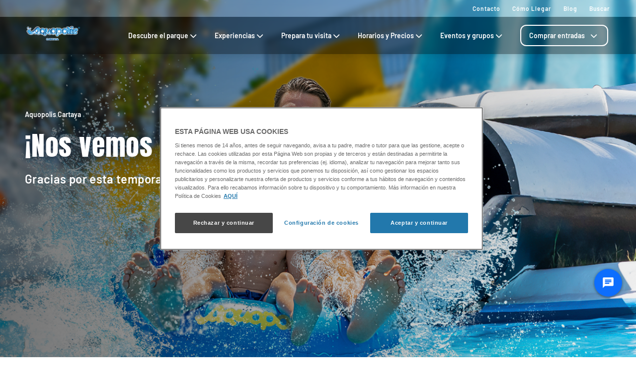

--- FILE ---
content_type: text/html;charset=utf-8
request_url: https://cartaya.aquopolis.es/
body_size: 110558
content:

<!DOCTYPE HTML>
<html lang="es">
    <head>
  
  
  

  <meta charset="UTF-8"/>
  <title>Aquopolis Cartaya | Parque Acuático de Huelva</title>
  
  <meta name="description" content="Disfruta del verano en Aquopolis Cartaya, el parque acuático de Huelva. ¡Refrescantes aventuras te esperan! Compra entradas online con descuento. "/>
  <meta name="robots" content="index, follow"/>
  <meta name="template" content="page-content"/>
  <meta name="viewport" content="width=device-width, maximum-scale=2, minimum-scale=1.0, initial-scale=1, shrink-to-fit=no"/>

  <!-- Open graph -->
  <meta property="og:url" content="https://cartaya.aquopolis.es"/>
  <meta property="og:title" content="Aquopolis Cartaya | Parque Acuático de Huelva"/>
  <meta property="og:type" content="home"/>
  <meta property="og:image"/>
  <meta property="og:description" content="Disfruta del verano en Aquopolis Cartaya, el parque acuático de Huelva. ¡Refrescantes aventuras te esperan! Compra entradas online con descuento. "/>
  <meta property="og:locale" content="es"/>
  <meta property="og:site_name" content="Aquopolis Cartaya"/>
  <meta property="og:image:width" content="0"/>
  <meta property="og:image:height" content="0"/>


  <!-- Twitter Cards -->
  <meta name="Tag" content=""/>
  <meta name="twitter:card" content="summary_large_image"/>
  <meta name="twitter:creator"/>
  <meta name="twitter:site"/>
  <meta name="twitter:image"/>
  <meta name="twitter:description" content="Disfruta del verano en Aquopolis Cartaya, el parque acuático de Huelva. ¡Refrescantes aventuras te esperan! Compra entradas online con descuento. "/>

  <meta name="google-site-verification" content="nSkaxum2btomYt9Bfd-7jDEdKfWxthT5B2-T2Uqnwrg"/>
  <meta http-equiv="Content-Security-Policy" content="frame-src * blob:;"/>

  
  <script defer="defer" type="text/javascript" src="/.rum/@adobe/helix-rum-js@%5E2/dist/rum-standalone.js"></script>
<link rel="alternate" hreflang="x-default"/>
  
  <link rel="apple-touch-icon" sizes="180x180" href="/content/dam/car/images/00--home-and-highlights/01---home/06--patterns/Aquopolis_favicon.png"/>
  <link rel="apple-touch-icon" sizes="152x152" href="/content/dam/car/images/00--home-and-highlights/01---home/06--patterns/Aquopolis_favicon.png"/>
  <link rel="apple-touch-icon" sizes="120x120" href="/content/dam/car/images/00--home-and-highlights/01---home/06--patterns/Aquopolis_favicon.png"/>
  <link rel="icon" type="image/png" sizes="32x32" href="/content/dam/car/images/00--home-and-highlights/01---home/06--patterns/Aquopolis_favicon.png"/>
  <link rel="icon" type="image/png" sizes="16x16" href="/content/dam/car/images/00--home-and-highlights/01---home/06--patterns/Aquopolis_favicon.png"/>

  <link rel="canonical" href="https://cartaya.aquopolis.es"/>
  

  


    
<script src="/etc.clientlibs/clientlibs/granite/jquery.lc-7842899024219bcbdb5e72c946870b79-lc.min.js"></script>




    
<link rel="stylesheet" href="/etc.clientlibs/parques-reunidos-catalog/clientlibs/clientlib-base.lc-062dc601c8dddf9be388111fdfa997b1-lc.min.css" type="text/css">





    
<link rel="stylesheet" href="/etc.clientlibs/parques-reunidos-catalog/clientlibs/clientlib-site.lc-76db248c787c0a234c206193dd88eceb-lc.min.css" type="text/css">







  <!-- Style by park -->
  

  

  

  

  

  

  

  

  

  

  

  

  

  

  

  

  

  

  

  

  

  

  

  

  

  

  

  

  

  

  

  

  

  

  

    

    

    

    

    

    

    

    

    

    
    
    

    

    

    

    

    

    

    

    

    

    

    
    
<link rel="stylesheet" href="/etc.clientlibs/parques-reunidos-catalog/clientlibs/clientlib-site-car.lc-a6b0eac20650a3edb2de6eb5b32df2fe-lc.min.css" type="text/css">




    

  
    
    

    

    
    
<script src="/etc.clientlibs/parques-reunidos-catalog/clientlibs/clientlib-dependencies.lc-d41d8cd98f00b204e9800998ecf8427e-lc.min.js"></script>



    
    
<link rel="stylesheet" href="/etc.clientlibs/parques-reunidos-catalog/clientlibs/clientlib-dependencies.lc-d41d8cd98f00b204e9800998ecf8427e-lc.min.css" type="text/css">



    




  

  


  

    <script type="application/ld+json">{"@context":"https://schema.org","@type":"AmusementPark","name":"Aquopolis Cartaya","sameAs":"https://cartaya.aquopolis.es/","image":"/content/dam/car/images/00--home-and-highlights/01---home/06--patterns/LOGO-CARTAYA.png","priceRange":"€","address":{"@type":"PostalAddress","addressLocality":"S","addressRegion":"M","streetAddress":"A"},"geo":{"@type":"GeoCoordinates","latitude":"4.","longitude":"-3."}}</script>
  

  
    <script>
(function(){var d=document.__lookupSetter__("cookie").bind(document),e=document.__lookupGetter__("cookie").bind(document);Object.defineProperty(document,"cookie",{get:function(){return e()},set:function(a){if(a.includes("OptanonConsent")){var b=a.split("&"),f=b.filter(function(c){return c.includes("CC0003%3A1")}),h=b.filter(function(c){return c.includes("interactionCount=1")});!window.adobe&&0<f.length&&0<h.length&&(console.log("AdobeTarget is enabled"),initTarget())}d(a)}})})();
</script>
  
    
  
  <script>
    function setCookieBanner(key, value, days) {
      var expires = new Date();
      if (days) {
        expires.setTime(expires.getTime() + (days * 24 * 60 * 60 * 1000));
        document.cookie = key + '=' + value + ';expires=' + expires.toUTCString();
      } else {
        document.cookie = key + '=' + value + ';expires=Fri, 30 Dec 9999 23:59:59 GMT;';
      }
    }

    let searchParams = new URLSearchParams(window.location.search);
    let param = searchParams.get('cookieConsent');
    var date = new Date();
    if (param == 'false') {
      setCookieBanner('OptanonAlertBoxClosed', date)
    }
  </script>
  
    
    <script>
  // Define dataLayer and the gtag function.
  window.dataLayer = window.dataLayer || [];
  function gtag(){dataLayer.push(arguments);}

  // Default ad_storage to 'denied'.
  gtag('consent', 'default', { 
        ad_storage: "denied",
        analytics_storage: "denied",
        functionality_storage: "denied",
        personalization_storage: "denied",
        ad_user_data: "denied",
        ad_personalization: "denied",
        security_storage: "denied",
        wait_for_update: 500
  });
</script>
<!-- OneTrust Cookies Consent Notice start for cartaya.aquopolis.es -->
<script type="text/javascript" src="https://cdn.cookielaw.org/consent/dafb824d-f50b-4fb8-bc6f-9182c6fdd40b/OtAutoBlock.js"></script>
<script src="https://cdn.cookielaw.org/scripttemplates/otSDKStub.js" data-document-language="true" type="text/javascript" charset="UTF-8" data-domain-script="dafb824d-f50b-4fb8-bc6f-9182c6fdd40b"></script>
<script type="text/javascript">
function OptanonWrapper() { }
</script>
<!-- OneTrust Cookies Consent Notice end for cartaya.aquopolis.es -->

<script data-ot-ignore src="/content/dam/car/adobetarget/at.js" type="text/javascript"></script>

<script>
document.addEventListener('at-request-succeeded',function(a){window.at_data=window.at_data||[];a=a.detail.responseTokens;if(!isEmpty(a)){var b=[],c=[];distinct(a).forEach(function(d){b.push(d["activity.name"]);c.push(d["experience.name"]);window.at_data.push({activityNames:d["activity.name"],experienceNames:d["experience.name"]})});b=b.toString();c=c.toString()}});function isEmpty(a){return void 0===a||null==a||0>=a.length?!0:!1}
function key(a){return Object.keys(a).map(function(b){return b+""+a[b]}).join("")}function distinct(a){var b=a.reduce(function(c,d){c[key(d)]=d;return c},{});return Object.keys(b).map(function(c){return b[c]})};
</script>
    
  
  
  

  <script>
    (function () {

      function setCookie(cookie_name, cookie_value, expire_days) {

        var d = new Date();

        d.setTime(d.getTime() + (expire_days * 24 * 60 * 60 * 1000));

        var expires = "expires=" + d.toUTCString();

        document.cookie = cookie_name + "=" + cookie_value + "; " + expires + "; path=/";

      }



      function getCookie(cookie_name) {

        var name = cookie_name + "=";

        var ca = document.cookie.split(';');

        for (var i = 0; i < ca.length; i++) {
          var c = ca[i]; while (c.charAt(0) == ' ') { c = c.substring(1); }
          if (c.indexOf(name) == 0) { return c.substring(name.length, c.length); }
        } return "";
      }
      if (getCookie('balancer-control').length !== 0) {
        setCookie('balancer-control', getCookie('balancer-control'), 31);
      }
    })
      ();</script>
  <style>
    .hide-banner {
      display: none !important;
    }
  </style>
  
    
    <!-- Google Tag Manager -->

<script>(function(w,d,s,l,i){w[l]=w[l]||[];w[l].push({'gtm.start':

new Date().getTime(),event:'gtm.js'});var f=d.getElementsByTagName(s)[0],

j=d.createElement(s),dl=l!='dataLayer'?'&l='+l:'';j.setAttributeNode(d.createAttribute('data-ot-ignore'));j.async=true;j.src=

'https://www.googletagmanager.com/gtm.js?id='+i+dl;f.parentNode.insertBefore(j,f);

})(window,document,'script','dataLayer','GTM-MRGNJJ');</script>

<!-- End Google Tag Manager -->
    
  
  

  


  
  
  <input type="hidden" id="parkmnemonic" value="CAR"/>
  <input type="hidden" id="siteCurrency" value="€"/>
  <input type="hidden" id="parkmnemonicSecond"/>
  <input type="hidden" id="siteCurrencyPosition" value="false"/>
  <input type="hidden" id="siteRootLanguage" value="es"/>

  <input type="hidden" id="merchantIdAmazon"/>
  <input type="hidden" id="analyticType" value="home"/>
  <input type="hidden" id="browserNotSupported"/>
  <input type="hidden" id="hourFormat" value="false"/>


  
  <script>
    //Cookie consent iOS
    $(window).bind('load', function (e) {
      let searchParams = new URLSearchParams(window.location.search);
      let param = searchParams.get('cookieConsent');
      if (param == 'false') {
        $('#onetrust-banner-sdk').hide();
        $('#onetrust-banner-sdk').addClass('hide-banner');
      }
    });
  </script>
  <script src="https://www.google.com/recaptcha/api.js?explicit&hl=es" async defer></script>

</head>
    <body class="page basicpage" id="D">
        
        
        
            




            



            


<!-- <sly data-sly-list="">
    <div
      data-sly-resource="body-script"
      data-sly-unwrap="true"></div>
</sly> -->



<input type="hidden" name="mapNorth" value="40."/>
<input type="hidden" name="mapEast" value="-3."/>
<input type="hidden" name="mapSouth" value="40."/>
<input type="hidden" name="mapWest" value="-3."/>
<input type="hidden" class="current-page-generic-search" data-page-path="/content/car/es/home"/>


<div class="experiencefragment-header header-xf experiencefragment"><div class="no-author">
	<div class="cmp-experiencefragment cmp-experiencefragment--"><div class="xfpage page basicpage">


    
    <div id="container-6ed555d0c8" class="cmp-container">
        


<div class="aem-Grid aem-Grid--12 aem-Grid--default--12 ">
    
    <div class="cc56_countdown aem-GridColumn aem-GridColumn--default--12">
	
    
<link rel="stylesheet" href="/etc.clientlibs/parques-reunidos-catalog/clientlibs/clientlib-components/cc56/v1.lc-6589e22f1f3b92d3e4229aa505b71962-lc.min.css" type="text/css">






<div class="container">
	<div class="row no-gutters">
		<div class="col-11 col-lg-6 texto">
			<div class="title">
				<div>

<div class="cmp-title">
	<h2 class="cmp-title__text" style="color: ">
		
		<a class="cmp-title__link" href="https://cartaya.aquopolis.es/entradas/entradas-generales/select-visitors">💥​Últimos días de verano💥​</a>
</h2>
	
</div>

	
    
<link rel="stylesheet" href="/etc.clientlibs/parques-reunidos-catalog/clientlibs/clientlib-components/ca02/v1.lc-13f4178b78f095d478c563e4622c174e-lc.min.css" type="text/css">





    



	
    
<script src="/etc.clientlibs/parques-reunidos-catalog/clientlibs/clientlib-components/ca02/v1.lc-0709677d678d0f2ee4fa6ba22f3d6fa5-lc.min.js"></script>



  </div>
			</div>
			<div class="text">
				
    
    
<link rel="stylesheet" href="/etc.clientlibs/parques-reunidos-catalog/clientlibs/clientlib-components/ca04/v1.lc-20d5c5a90c0bcb937e71801560732c17-lc.min.css" type="text/css">








<p>Consigue tu entrada al 50% de descuento con el código <b>AQCAR50</b>. ¡<a href="https://cartaya.aquopolis.es/entradas/entradas-generales/select-visitors">Compra ya</a>!</p>



    
    
<script src="/etc.clientlibs/parques-reunidos-catalog/clientlibs/clientlib-components/ca04/v1.lc-800b6e834147f1e4d56e14581dd09b5c-lc.min.js"></script>






			</div>
		</div>
		<div class="col-1 col-lg-1 closing-mobile">
			<i class="icon-close"></i>
		</div>
		<div class="col-12 col-lg-5 countdown" id="countdown"></div>

		<div class="col-1 col-lg-1 closing-desktop col-12">
			<i class="icon-close"></i>
		</div>
	</div>
</div>





<input id="dateCountDownTest" type="hidden" value="2025-09-07 23:59:00.020Z"/>

<input id="dateCountDown" type="hidden" value="2025-09-07 23:59:00.020Z"/>

<input type="hidden" id="days" value="Dias"/>
<input type="hidden" id="hours" value="Horas"/>
<input type="hidden" id="minutes" value="Mins"/>
<input type="hidden" id="seconds" value="Segs"/>
<!--<input type="hidden" id="stickyCountdown" value="enabled">-->
<input type="hidden" id="siteTimezone"/>
<input type="hidden" id="showHeroBanner"/>


	
    
<script src="/etc.clientlibs/parques-reunidos-catalog/clientlibs/clientlib-components/cc56/v1.lc-2ff298038e9f71a152b33f717eebae99-lc.min.js"></script>



</div>
<div class="cc65_navigation_menu_top aem-GridColumn aem-GridColumn--default--12">
	
    
<link rel="stylesheet" href="/etc.clientlibs/parques-reunidos-catalog/clientlibs/clientlib-components/cc65/v1.lc-b459b626f73b3b6d041574297a87a70e-lc.min.css" type="text/css">









	<!-- Regular Notification -->
	<div class="top-header d-none" id="cookieBar">
        <div class="container">
            <div class="text-covid">
                <span><p>La venta online no está disponible temporalmente por tareas de mantenimiento. Disculpa la molestia. </p>
</span>
            </div>
            <span class="icon icon-close"></span>
        </div>
    </div>

	<!-- Block Notification -->
	<div class="block-notification d-none noSee" id="blockNotification">
        <div class="container">
            <div class="block-notification-content">
                <h3 class="block-notification-title" data-max-length="104"></h3>
                <span class="block-notification-description" data-max-length="351"></span>
            </div>
            <span class="icon icon-close"></span>
        </div>
    </div>
    <script>
        (function() {
            // Función para truncar texto manteniendo estructura HTML
            function truncateText(element, maxLength) {
                if (!element) return;

                // Obtener el texto sin etiquetas HTML
                var textContent = element.textContent || element.innerText;

                if (textContent.length > maxLength) {
                    // Si es HTML con etiquetas, truncar el texto interno
                    if (element.innerHTML !== textContent) {
                        element.innerHTML = element.innerHTML.substring(0, maxLength) + '';
                    } else {
                        // Si es texto plano
                        element.textContent = textContent.substring(0, maxLength) + '';
                    }
                }
            }

            // Aplicar truncado cuando el DOM esté listo
            if (document.readyState === 'loading') {
                document.addEventListener('DOMContentLoaded', function() {
                    var title = document.querySelector('.block-notification-title[data-max-length]');
                    var description = document.querySelector('.block-notification-description[data-max-length]');

                    if (title) {
                        truncateText(title, parseInt(title.getAttribute('data-max-length')));
                    }
                    if (description) {
                        truncateText(description, parseInt(description.getAttribute('data-max-length')));
                    }
                });
            } else {
                var title = document.querySelector('.block-notification-title[data-max-length]');
                var description = document.querySelector('.block-notification-description[data-max-length]');

                if (title) {
                    truncateText(title, parseInt(title.getAttribute('data-max-length')));
                }
                if (description) {
                    truncateText(description, parseInt(description.getAttribute('data-max-length')));
                }
            }
        })();
    </script>
	<div class="section-contact">
		<div class="container">
			<div class="link-infor">
				<div class="contact-wid">
					<div class="tabs">
						
							
								
							
						
					</div>
					<div class="links">
						
							
								<a href="/prepara-tu-visita/contacto" target="_self">Contacto</a> 
							
						
							
								<a href="/prepara-tu-visita/como-llegar" target="_self">Cómo llegar</a> 
							
						
							
								<a href="/blog" target="_self">Blog</a> 
							
						
							
								<a href="/buscar" target="_self">Buscar</a> 
							
						
						<input type="hidden" value="https://cartaya.aquopolis.es/buscar" id="searchURL" href="https://cartaya.aquopolis.es/buscar"/>
						<a class="d-none" id="searchURlink" href="https://cartaya.aquopolis.es/buscar"></a>
						<!--MENU IDIOMAS-->
						
							<div class="group-idiomas-new">
								<ul>
									<li class="listado-men-new">
										<div class="block1">
											<a id="" type="buttonn" class="btn-idiomas"></a><span class="icon icon-down1"></span>
										</div>
										
									</li>
								</ul>
							</div>
						
						<!-- ICONOS -->
						
					</div>
				</div>
			</div>	
		</div>
	</div>
	<div class="modal_search">
		<input type="hidden" class="current-page-generic-search" data-page-path="/content/car/es/home"/>
        <div class="container">
            <div class="modal_search-block">
                <div class="block-search">
                    <p>¿Qué estás buscando?</p>
                    <span class="icon icon-close"></span>
                    <div class="input-select">
                        <form action="" id="form-modal-search">
                            <input class="input-searchModal" type="text" placeholder="Introduce una palabra"/>
                        </form>
                        <span class="icon icon-search"></span>
                        <div class="predict">
                            <hr/>
                            <div class="predict-result"></div> 
                        </div>
                    </div>
                    <div class="shortcut">
                        <span>También puedes resolver tu duda en nuestra sección de F.A.Q&#39;s</span>
                    </div>
                </div>
            </div>
        </div>
        
    </div>

	
    
<script src="/etc.clientlibs/parques-reunidos-catalog/clientlibs/clientlib-components/cc65/v1.lc-acba67abe594432d4a6307185717c27c-lc.min.js"></script>



</div>
<div class="cc62_navigation_menu aem-GridColumn aem-GridColumn--default--12">
	
    
<link rel="stylesheet" href="/etc.clientlibs/parques-reunidos-catalog/clientlibs/clientlib-components/cc62/v1.lc-86368c3b0335baeb726b5877666dc202-lc.min.css" type="text/css">





<!-- <header class="transparent"> -->

<input id="typeBack" type="hidden" value="transparent"/>
<div class="background-Menu"></div> 
<div class="header_new aem-Grid aem-Grid--12 mode-normal">
	<div class="container">
		<input type="hidden" id="serverName" value="cartaya.aquopolis.es"/>
		<div class="block-nav">
			<nav class="header-links-container">
				<div class="nav nav-tabs first-menu cmp-accordion" id="nav-tab" role="tablist">
					<div class="icon-logo">
						<div class="iconPositive">
							<a href="/home" target="_self" class="homePageLink"><img src="/content/dam/car/images/00--home-and-highlights/01---home/06--patterns/LOGO-CARTAYA.png" class="cmp-image__image" itemprop="contentUrl" data-cmp-hook-image="image" alt="Aquopolis Cartaya"/></a>
						</div>
						<div class="iconNegative" style="display: block;">
							<a href="/home" target="_self" class="homePageLink"><img src="/content/dam/car/images/00--home-and-highlights/01---home/06--patterns/LOGO-CARTAYA.png" class="cmp-image__image" itemprop="contentUrl" data-cmp-hook-image="image" alt="Aquopolis Cartaya"/></a>
						</div>
					</div>
					<div class="menu-navigation">
						
							
								
							
								
							
								
							
								
							
								
							
								
							
								
									
									
										
											<input type="hidden" value="true" id="hasChildrenAA"/> 
											
											<!--  -->
											<a class="nav-item nav-link2 block1" id="nav-profile-tab" data-target="#nav-0" role="tab" aria-controls="nav-0" aria-selected="false">
												
												Descubre el parque<span class="icon-down1"></span>
											</a>
										
										
									
										
											<input type="hidden" value="true" id="hasChildrenAA"/> 
											
											<!--  -->
											<a class="nav-item nav-link2 block1" id="nav-profile-tab" data-target="#nav-1" role="tab" aria-controls="nav-1" aria-selected="false">
												
												Experiencias<span class="icon-down1"></span>
											</a>
										
										
									
										
											<input type="hidden" value="true" id="hasChildrenAA"/> 
											
											<!--  -->
											<a class="nav-item nav-link2 block1" id="nav-profile-tab" data-target="#nav-2" role="tab" aria-controls="nav-2" aria-selected="false">
												
												Prepara tu visita<span class="icon-down1"></span>
											</a>
										
										
									
										
											<input type="hidden" value="true" id="hasChildrenAA"/> 
											
											<!--  -->
											<a class="nav-item nav-link2 block1" id="nav-profile-tab" data-target="#nav-3" role="tab" aria-controls="nav-3" aria-selected="false">
												
												Horarios y Precios<span class="icon-down1"></span>
											</a>
										
										
									
										
											<input type="hidden" value="true" id="hasChildrenAA"/> 
											
											<!--  -->
											<a class="nav-item nav-link2 block1" id="nav-profile-tab" data-target="#nav-4" role="tab" aria-controls="nav-4" aria-selected="false">
												
												Eventos y grupos <span class="icon-down1"></span>
											</a>
										
										
									
										
											<input type="hidden" value="true" id="hasChildrenAA"/> 
											
											<!--  -->
											<a class="nav-item nav-link2 block1" id="nav-profile-tab" data-target="#nav-5" role="tab" aria-controls="nav-5" aria-selected="false">
												<button class="button01 outline">
													Comprar entradas<span class="icon-down1"></span>
												</button>
												
											</a>
										
										
									
								
							
						
					</div>
				</div>
			</nav>
		</div>
	</div>
</div>
<div class="tab-content" id="nav-tabContent">
	
		
			
		
			
		
			
		
			
		
			
		
			
		
			
				
					
						<div class="tab-pane" id="nav-0" role="tabpanel" aria-labelledby="nav-nav-0-tab">
							<div>
	
    
<link rel="stylesheet" href="/etc.clientlibs/parques-reunidos-catalog/clientlibs/clientlib-components/cc63/v1.lc-2209305bd150cec777cde47698353c9f-lc.min.css" type="text/css">






	
<div class="submenu_new">
	<div class="container"> 
		<div class="block_nav">
			<nav class="submenu_links">
				
					
						
					
						
					
				
				<div class="block-info-cc06">
					
						
						<div class="col-2 tab-menu true" id="tab-0" data-id="0">
								<div class="block-cart">
									<div class="span">
										<span class="icon icon-target"></span>
									</div>
									<div class="block1">
									<a href="/descubre-el-parque/planea-tu-visita" target="_self">Qué hacer</a>
										<span class="icon2 icon-down1"></span>
									</div>
								</div>
							</div>
						
						<div class="col-2 tab-menu false" id="tab-1" data-id="1">
								<div class="block-cart">
									<div class="span">
										<span class="icon icon-map-search"></span>
									</div>
									<div class="block1">
									<a href="/descubre-el-parque/mapa-del-parque" target="_self">Mapa del parque</a>
										
									</div>
								</div>
							</div>
						
					
				</div>
			</nav>
		</div>
	</div>
</div>

	
		<div class="third-nav__secciones">
			<div id="sec-0" class="tab-panel-level2 elementos">
				<div style="width: 100%;">
	
    
<link rel="stylesheet" href="/etc.clientlibs/parques-reunidos-catalog/clientlibs/clientlib-components/cc64/v1.lc-2cd73fbb8d81e2fbf250a1005fa5bc7b-lc.min.css" type="text/css">








<div class="navigation_menu aem-Grid aem-Grid--12">
	<div class="container">
		<nav class="navigation_links">
			<div class="row">
				<div class="col-sm-3 first">
					
						
							
								
									<ul class="first-menu">
										
											<li class="header-more-links">
												<a hola="hola" data-type-link="uppercase" href="/descubre-el-parque/planea-tu-visita/atracciones" class="newClass thirdLevelAnalyt"> Atracciones</a>
											</li>
										
									</ul>
								
								
						
						
					
				</div>
				<div class="col-sm-3 second">
					
						
							
								
									<ul class="first-menu">
										
											<li class="header-more-links">
												<a href="/descubre-el-parque/planea-tu-visita/donde-comer" data-type-link="uppercase" class="newClass thirdLevelAnalyt"> Dónde comer </a>
											</li>
										
											<li class="header-more-links">
												<a href="/planea-tu-visita/donde-comer/restaurantes" data-type-link="lowercase" class="block1 thirdLevelAnalyt"> Restaurantes </a>
											</li>
										
											<li class="header-more-links">
												<a href="/planea-tu-visita/donde-comer/planes-de-comida" data-type-link="lowercase" class="block1 thirdLevelAnalyt"> Planes de comida </a>
											</li>
										
									</ul>
								
								
						
						
					
				</div>
				<div class="col-sm-3 third">
					
						
							
								
									<ul class="first-menu">
										
											<li class="header-more-links">
												<a data-type-link="uppercase" href="/descubre-el-parque/planea-tu-visita/tienda" class="newClass thirdLevelAnalyt"> Tienda </a>
											</li>
										
									</ul>
								
								
						
						
					
				</div>
				<div class="col-sm-3 fourth">
					
				</div>
			</div>
		</nav> 
	</div>
</div>  

	
    
<script src="/etc.clientlibs/parques-reunidos-catalog/clientlibs/clientlib-components/cc64/v1.lc-f7c3081e3cc2f72847816ed213794e2d-lc.min.js"></script>



</div>
			</div>
		</div>
	
		<div class="third-nav__secciones">
			<div id="sec-1" class="tab-panel-level2 elementos">
				
			</div>
		</div>
	


	
    
<script src="/etc.clientlibs/parques-reunidos-catalog/clientlibs/clientlib-components/cc63/v1.lc-9b0bcf8bdff04c92710b233f65181727-lc.min.js"></script>



</div>
						</div>
					
						<div class="tab-pane" id="nav-1" role="tabpanel" aria-labelledby="nav-nav-1-tab">
							<div>
	
    






	
<div class="submenu_new">
	<div class="container"> 
		<div class="block_nav">
			<nav class="submenu_links">
				
					
						
					
						
					
				
				<div class="block-info-cc06">
					
						
						<div class="col-2 tab-menu false" id="tab-0" data-id="0">
								<div class="block-cart">
									<div class="span">
										<span class="icon icon-star"></span>
									</div>
									<div class="block1">
									<a href="/experiencia-vip/zona-vip" target="_self">Zonas VIP</a>
										
									</div>
								</div>
							</div>
						
						<div class="col-2 tab-menu false" id="tab-1" data-id="1">
								<div class="block-cart">
									<div class="span">
										<span class="icon icon-premium"></span>
									</div>
									<div class="block1">
									<a href="https://cartaya.aquopolis.es/experiencia-vip/speedy-pass" target="_self">Speedy Pass</a>
										
									</div>
								</div>
							</div>
						
					
				</div>
			</nav>
		</div>
	</div>
</div>

	
		<div class="third-nav__secciones">
			<div id="sec-0" class="tab-panel-level2 elementos">
				
			</div>
		</div>
	
		<div class="third-nav__secciones">
			<div id="sec-1" class="tab-panel-level2 elementos">
				
			</div>
		</div>
	


	
    



</div>
						</div>
					
						<div class="tab-pane" id="nav-2" role="tabpanel" aria-labelledby="nav-nav-2-tab">
							<div>
	
    






	
<div class="submenu_new">
	<div class="container"> 
		<div class="block_nav">
			<nav class="submenu_links">
				
					
						
					
						
					
				
				<div class="block-info-cc06">
					
						
						<div class="col-2 tab-menu true" id="tab-0" data-id="0">
								<div class="block-cart">
									<div class="span">
										<span class="icon icon-map-search"></span>
									</div>
									<div class="block1">
									<a target="_self">Antes de tu visita</a>
										<span class="icon2 icon-down1"></span>
									</div>
								</div>
							</div>
						
						<div class="col-2 tab-menu true" id="tab-1" data-id="1">
								<div class="block-cart">
									<div class="span">
										<span class="icon icon-alert"></span>
									</div>
									<div class="block1">
									<a target="_self">Durante tu visita</a>
										<span class="icon2 icon-down1"></span>
									</div>
								</div>
							</div>
						
					
				</div>
			</nav>
		</div>
	</div>
</div>

	
		<div class="third-nav__secciones">
			<div id="sec-0" class="tab-panel-level2 elementos">
				<div style="width: 100%;">
	
    








<div class="navigation_menu aem-Grid aem-Grid--12">
	<div class="container">
		<nav class="navigation_links">
			<div class="row">
				<div class="col-sm-3 first">
					
						
							
								
									<ul class="first-menu">
										
											<li class="header-more-links">
												<a hola="hola" data-type-link="uppercase" href="/prepara-tu-visita/como-llegar" target="_self" class="newClass thirdLevelAnalyt"> Cómo llegar</a>
											</li>
										
									</ul>
								
								
						
						
					
				</div>
				<div class="col-sm-3 second">
					
						
							
								
									<ul class="first-menu">
										
											<li class="header-more-links">
												<a href="/prepara-tu-visita/preguntas-frecuentes" data-type-link="uppercase" class="newClass thirdLevelAnalyt"> Preguntas frecuentes </a>
											</li>
										
									</ul>
								
								
						
						
					
				</div>
				<div class="col-sm-3 third">
					
				</div>
				<div class="col-sm-3 fourth">
					
				</div>
			</div>
		</nav> 
	</div>
</div>  

	
    



</div>
			</div>
		</div>
	
		<div class="third-nav__secciones">
			<div id="sec-1" class="tab-panel-level2 elementos">
				<div style="width: 100%;">
	
    








<div class="navigation_menu aem-Grid aem-Grid--12">
	<div class="container">
		<nav class="navigation_links">
			<div class="row">
				<div class="col-sm-3 first">
					
						
							
								
									<ul class="first-menu">
										
											<li class="header-more-links">
												<a hola="hola" data-type-link="uppercase" href="/prepara-tu-visita/guia-de-alturas" target="_self" class="newClass thirdLevelAnalyt"> Guía de alturas</a>
											</li>
										
									</ul>
								
								
						
						
					
				</div>
				<div class="col-sm-3 second">
					
						
							
								
									<ul class="first-menu">
										
											<li class="header-more-links">
												<a href="/prepara-tu-visita/servicios" data-type-link="uppercase" class="newClass thirdLevelAnalyt"> Servicios </a>
											</li>
										
									</ul>
								
								
						
						
					
				</div>
				<div class="col-sm-3 third">
					
						
							
								
									<ul class="first-menu">
										
											<li class="header-more-links">
												<a data-type-link="uppercase" target="_self" href="/prepara-tu-visita/guia-de-accesibilidad-para-nuestros-visitantes-con-discapacidad" class="newClass thirdLevelAnalyt"> Personas con discapacidad </a>
											</li>
										
									</ul>
								
								
						
						
					
				</div>
				<div class="col-sm-3 fourth">
					
				</div>
			</div>
		</nav> 
	</div>
</div>  

	
    



</div>
			</div>
		</div>
	


	
    



</div>
						</div>
					
						<div class="tab-pane" id="nav-3" role="tabpanel" aria-labelledby="nav-nav-3-tab">
							<div>
	
    






	
<div class="submenu_new">
	<div class="container"> 
		<div class="block_nav">
			<nav class="submenu_links">
				
					
						
					
						
					
				
				<div class="block-info-cc06">
					
						
						<div class="col-2 tab-menu false" id="tab-0" data-id="0">
								<div class="block-cart">
									<div class="span">
										<span class="icon icon-Euro"></span>
									</div>
									<div class="block1">
									<a href="/horarios-y-precios/precios">Precios</a>
										
									</div>
								</div>
							</div>
						
						<div class="col-2 tab-menu false" id="tab-1" data-id="1">
								<div class="block-cart">
									<div class="span">
										<span class="icon  icon-calendar1"></span>
									</div>
									<div class="block1">
									<a href="/horarios-y-precios/horarios">Horarios de apertura</a>
										
									</div>
								</div>
							</div>
						
					
				</div>
			</nav>
		</div>
	</div>
</div>

	
		<div class="third-nav__secciones">
			<div id="sec-0" class="tab-panel-level2 elementos">
				
			</div>
		</div>
	
		<div class="third-nav__secciones">
			<div id="sec-1" class="tab-panel-level2 elementos">
				
			</div>
		</div>
	


	
    



</div>
						</div>
					
						<div class="tab-pane" id="nav-4" role="tabpanel" aria-labelledby="nav-nav-4-tab">
							<div>
	
    






	
<div class="submenu_new">
	<div class="container"> 
		<div class="block_nav">
			<nav class="submenu_links">
				
					
						
					
						
					
						
					
				
				<div class="block-info-cc06">
					
						
						<div class="col-2 tab-menu false" id="tab-0" data-id="0">
								<div class="block-cart">
									<div class="span">
										<span class="icon icon-family "></span>
									</div>
									<div class="block1">
									<a href="https://cartaya.aquopolis.es/comprar-entradas/grupos-y-eventos/grupos" target="_self">Grupos</a>
										
									</div>
								</div>
							</div>
						
						<div class="col-2 tab-menu false" id="tab-1" data-id="1">
								<div class="block-cart">
									<div class="span">
										<span class="icon icon-Atril"></span>
									</div>
									<div class="block1">
									<a href="https://cartaya.aquopolis.es/comprar-entradas/grupos-y-eventos/colegios" target="_self">Colegios</a>
										
									</div>
								</div>
							</div>
						
						<div class="col-2 tab-menu false" id="tab-2" data-id="2">
								<div class="block-cart">
									<div class="span">
										<span class="icon icon-star"></span>
									</div>
									<div class="block1">
									<a href="https://cartaya.aquopolis.es/comprar-entradas/grupos-y-eventos/cumpleanos" target="_self">Cumpleaños</a>
										
									</div>
								</div>
							</div>
						
					
				</div>
			</nav>
		</div>
	</div>
</div>

	
		<div class="third-nav__secciones">
			<div id="sec-0" class="tab-panel-level2 elementos">
				
			</div>
		</div>
	
		<div class="third-nav__secciones">
			<div id="sec-1" class="tab-panel-level2 elementos">
				
			</div>
		</div>
	
		<div class="third-nav__secciones">
			<div id="sec-2" class="tab-panel-level2 elementos">
				
			</div>
		</div>
	


	
    



</div>
						</div>
					
						<div class="tab-pane" id="nav-5" role="tabpanel" aria-labelledby="nav-nav-5-tab">
							<div>
	
    






	
<div class="submenu_new">
	<div class="container"> 
		<div class="block_nav">
			<nav class="submenu_links">
				
					
						
					
						
					
						
					
						
					
						
					
				
				<div class="block-info-cc06">
					
						
						<div class="col-2 tab-menu true" id="tab-0" data-id="0">
								<div class="block-cart">
									<div class="span">
										<span class="icon icon-ticket"></span>
									</div>
									<div class="block1">
									<a href="/comprar-entradas" target="_self">Entradas</a>
										<span class="icon2 icon-down1"></span>
									</div>
								</div>
							</div>
						
						<div class="col-2 tab-menu false" id="tab-1" data-id="1">
								<div class="block-cart">
									<div class="span">
										<span class="icon icon-star"></span>
									</div>
									<div class="block1">
									<a href="/extras/extras-standalone/select-month" target="_self">Zonas VIP</a>
										
									</div>
								</div>
							</div>
						
						<div class="col-2 tab-menu false" id="tab-2" data-id="2">
								<div class="block-cart">
									<div class="span">
										<span class="icon icon-premium"></span>
									</div>
									<div class="block1">
									<a href="/comprar-entradas/bono-parques" target="_self">Bono de Temporada</a>
										
									</div>
								</div>
							</div>
						
						<div class="col-2 tab-menu false" id="tab-3" data-id="3">
								<div class="block-cart">
									<div class="span">
										<span class="icon icon-burguer"></span>
									</div>
									<div class="block1">
									<a href="/extras/extras-standalone/select-month" target="_self">Menús</a>
										
									</div>
								</div>
							</div>
						
						<div class="col-2 tab-menu false" id="tab-4" data-id="4">
								<div class="block-cart">
									<div class="span">
										<span class="icon icon-percent"></span>
									</div>
									<div class="block1">
									<a href="https://cartaya.aquopolis.es/prepara-tu-visita/promociones-y-descuentos" target="_self">Promociones</a>
										
									</div>
								</div>
							</div>
						
					
				</div>
			</nav>
		</div>
	</div>
</div>

	
		<div class="third-nav__secciones">
			<div id="sec-0" class="tab-panel-level2 elementos">
				<div style="width: 100%;">
	
    








<div class="navigation_menu aem-Grid aem-Grid--12">
	<div class="container">
		<nav class="navigation_links">
			<div class="row">
				<div class="col-sm-3 first">
					
						
							
								
									<ul class="first-menu">
										
											<li class="header-more-links">
												<a hola="hola" data-type-link="uppercase" href="/entradas/entradas-generales/select-visitors" class="newClass thirdLevelAnalyt"> Entrada general</a>
											</li>
										
									</ul>
								
								
						
						
					
				</div>
				<div class="col-sm-3 second">
					
						
							
								
									<ul class="first-menu">
										
											<li class="header-more-links">
												<a href="/entradas/entradas-con-fecha-abierta/select-visitors" data-type-link="uppercase" class="newClass thirdLevelAnalyt"> Entradas con fecha abierta </a>
											</li>
										
									</ul>
								
								
						
						
					
				</div>
				<div class="col-sm-3 third">
					
				</div>
				<div class="col-sm-3 fourth">
					
				</div>
			</div>
		</nav> 
	</div>
</div>  

	
    



</div>
			</div>
		</div>
	
		<div class="third-nav__secciones">
			<div id="sec-1" class="tab-panel-level2 elementos">
				
			</div>
		</div>
	
		<div class="third-nav__secciones">
			<div id="sec-2" class="tab-panel-level2 elementos">
				
			</div>
		</div>
	
		<div class="third-nav__secciones">
			<div id="sec-3" class="tab-panel-level2 elementos">
				
			</div>
		</div>
	
		<div class="third-nav__secciones">
			<div id="sec-4" class="tab-panel-level2 elementos">
				
			</div>
		</div>
	


	
    



</div>
						</div>
					
				
			
		
	
</div>


<!-- 	INICIO MENU MOBILE -->
<div class="menu-mobile">
	<div class="menu-mobile__tabs">
		<div class="tabs"></div>
	</div>
	<div class="menu-mobile__top">
		<div class="icon-logos"></div>
		<div class="icons">
			<!--<a href=""><i class="icon-cart"></i></a>-->
			<i class="icon-burger-ico"></i>
		</div>
	</div>
</div>
<div class="background-mobileMenu"></div> 
<div class="menu-mobileMenu">
		<div class="menu-mobileMenu__tabs">
			<div class="tabs"></div>
		</div>
		<div class="menu-mobileMenu__icons">
			<a><i class="icon-search"></i></a>
			
		</div>
		<div class="menu-mobileMenu__menu">
			<div class="menu"></div>
			<div class="bottomMenu">
				<div class="lang"></div>
				<div class="sections"></div>
			</div>
		</div>
</div>
<div class="menu-language">
	<div class="top">
		<span class="close-bar"></span>
	</div>
	<div class="lang"></div>
</div>
<div class="menu-SecondLevel"></div>
<div class="menu-ThirdLevel"></div>
<div class="search-mobile">
	<div class="text-link">
		<i class="icon-arrow-left"></i>
		<span>Qué estás buscando?</span>
	</div>
	<div class="search-mobile__search">
		<div class="input-select">
			<form action="" id="form-modal-search-mobile">
				<input class="input-searchModal" type="text" placeholder="Introduce una palabra"/>
			</form>
			<span class="icon icon-search"></span>
			<span class="icon-remove"></span>
			<div class="predict">
				<hr/>
				<div class="predict-result"></div> 
			</div>
		</div>
		<div class="shortcut">
			<span>También puedes resolver tu duda en nuestra sección de F.A.Q&#39;s</span>
		</div>
	</div>	
</div>
<!-- FIN MENU MOBILE -->

	
    
<script src="/etc.clientlibs/parques-reunidos-catalog/clientlibs/clientlib-components/cc62/v1.lc-50bb031912f3e53c5aa1c7f36f7eba3c-lc.min.js"></script>




</div>

    
</div>

    </div>

    
</div>
</div>
</div>

    

</div>
<div class="cc11_cart cc11">
	
    
<link rel="stylesheet" href="/etc.clientlibs/parques-reunidos-catalog/clientlibs/clientlib-components/cc11/v1.lc-a195631e0fb67cf709b3aed6aeb51bb4-lc.min.css" type="text/css">




<input type="hidden" id="funnelPopUpNew" value="true"/>

	<input type="hidden" id="funnelPopUp" value="shoppingCart"/>


<div class="modalV1" id="modalV1exit"> 
	<div class="v1 modal_bck"></div>
	<div class="v1 modal_window" id="modal_windowV1">

		
			
			
			<div class="cmp-image">
				<a title=" ">
					<img class="" src="/content/dam/car/images/00--home-and-highlights/01---home/04---pop-ups/Pop-ups-Aquopolis-Cartaya-main.jpg"/>
				</a>
			</div>
		


		<div class="modal_content">
			<div class="modal_close"><a href="#" class="icon-close"></a></div>
			<div class="modal_title">
				<h2>¡No te vayas!</h2>
			</div>
			<div class="description text-grey-small">
				<label class="messagePopup">Vas a abandonar el proceso de compra de entradas y los datos que hayas seleccionado se perderán. ¿Estás seguro de que desea salir ?</label>
			</div>
			<div class="buttons d-flex">
				
					
					
					
					<div class="ca01_button button01" id="acceptExit">
						<a class="cmp-button" href="/home" title="/content/car/es/home">
							<span class="cmp-button__text">Salir</span>
						</a>
					</div>
				
				<div class="ca01_button button02 modal_close" id="closeModal">
					<a class="cmp-button" href="#" title="/content/car/es/home">
						<span class="cmp-button__text">Continuar</span>
					</a>
				</div>
			</div>
		</div>
	</div>
</div>

   
   <div class="formhide-container"><div class="no-author">
	<div class="cmp-experiencefragment cmp-experiencefragment--sticky-banner---be"><div class="xfpage page basicpage">


    
    <div id="container-fbf67e7efb" class="cmp-container">
        


<div class="aem-Grid aem-Grid--12 aem-Grid--default--12 ">
    
    <div class="container responsivegrid aem-GridColumn aem-GridColumn--default--12">
<form method="POST" action="/home" id="new_form" name="new_form" enctype="multipart/form-data" class="cmp-form aem-Grid aem-Grid--12 aem-Grid--default--12">
    
    <input type="hidden" name=":formstart" value="/content/experience-fragments/car_fragments/es/shopping-cart/master0/jcr:content/root/container"/>
    <input type="hidden" name="_charset_" value="utf-8"/>
    
    <div class="cc70_shoppingCart aem-GridColumn aem-GridColumn--default--12">
	
    
<link rel="stylesheet" href="/etc.clientlibs/parques-reunidos-catalog/clientlibs/clientlib-components/cc70/v1.lc-432c475d9622b622ab907f44e708cf04-lc.min.css" type="text/css">





<div class="modalV1" id="abandonedPopup">
	<div class="v2 modal_bck"></div>
	<div class="v2 modal_window" id="modal_windowV1">

		
			
			
			<div class="cmp-image">
				<a title=" ">
					<img class="" id="img-popup" src="/content/dam/car/images/00--home-and-highlights/01---home/04---pop-ups/Pop-ups-Aquopolis-Cartaya-main.jpg"/>
				</a>
			</div>
		


		<div class="modal_content">
			<div class="modal_close"><a href="#" class="icon-close v2"></a></div>

			<div class="modal_title">
				
				<h2 class="title-abandoned">
					¿Quieres que te enviemos tu carrito? </h2>
				<h2 class="d-none thank-you-abandoned">¡Gracias! Tu resumen está en camino. </h2>
				<h2 class="d-none cart-expired-abandoned">Vaya, su carrito ha caducado...</h2>
			</div>
			<div class="description text-grey-small">
				<label class="messageCartAbandoned d-none">Déjanos tu email y te enviaremos tu resumen.</label><br/>
				<div class="buttons d-flex">
					<div class="ca01_button button01">
						<input type="mail" class="form-control" id="cartAbandonedMail" placeholder="Tu email "/>
						<a class="cmp-button" id="addCartAbandoned" href="#">
							<span class="cmp-button__text">Enviar</span>
						</a>
					</div>
				</div>
				<label class="input-text-error-mail errors-abandoned d-none">Por favor ingrese una dirección de email válida</label>

				<div class="container_checkbox">
					<label class="container checkRB">
						
						
						
						<br/>
						<label class="new_text-accept"><p><b>CORRESPONSABLES</b>: Parques Reunidos Servicios Centrales, S.A. y Aquópolis Cartaya,S.L. <b>FINALIDAD</b>: envío de emails para recuperar su carrito. Si no finaliza la compra, recibirá una breve encuesta sobre su experiencia en el proceso de compra. <b>LEGITIMACIÓN</b>: consentimiento del interesado. <b>DERECHOS</b>: puede retirar su consentimiento, ejercer sus derechos de acceso, rectificación, supresión y demás derechos legalmente establecidos remitiendo su solicitud a <a href="mailto:dpo&#64;grpr.com">dpo&#64;grpr.com</a>. &#43; <b>INFO</b>: <a href="https://prod-aem-cartaya.aquopolis.es/politica-de-privacidad">aquí.</a></p>
</label><br/>
					</label>
				</div>
				<label class="messageCartAbandonedExpired d-none">
					<p class="messageText">Parece que uno o más de los artículos en su carrito han caducado o ya no están disponibles. Puede volver a nuestra página principal y seleccionar un nuevo pedido.</p>
				</label>

				<span class="input-text-error secondgateddsk"></span>
			</div>
			<label class="buttonsSend">
				<div class="buttons d-flex">
					<div class="ca01_button button01 d-none" id="continueAbandoned">
						<a class="cmp-button" href="#" title="/content/car/es/home">
							<span class="cmp-button__text_shopping">Continuar</span>
						</a>
					</div>
				</div>
			</label>
		</div>
	</div>
</div>

<div class="modalV1" id="abandonedPopupEdit" style="display: block;">
	<div class="v2 modal_bck"></div>
	<div class="v2 modal_window" id="modal_windowV1" style="display: block;">

		
		
		<div class="cmp-image">
			<a title=" ">
				<img class="" id="img-popup" src="/content/dam/car/images/00--home-and-highlights/01---home/04---pop-ups/Pop-ups-Aquopolis-Cartaya-main.jpg"/>
			</a>
		</div>


		<div class="modal_content">
			<div class="modal_close"><a href="#" class="icon-close v2"></a></div>

			<div class="modal_title">
				<h2 class="title-abandoned">¿Quieres que te enviemos tu carrito? </h2>
				<h2 class="d-none thank-you-abandoned">¡Gracias! Tu resumen está en camino. </h2>
				<h2 class="d-none cart-expired-abandoned">Vaya, su carrito ha caducado...</h2>
			</div>
			<div class="description text-grey-small">
				<label class="messageCartAbandoned">Déjanos tu email y te enviaremos tu resumen.</label><br/>
				<div class="buttons d-flex">
					<div class="ca01_button button01">
						<input type="mail" class="form-control" id="cartAbandonedMail" placeholder="Tu email "/>
						<a class="cmp-button" id="addCartAbandoned" href="#">
							<span class="cmp-button__text">Enviar</span>
						</a>
					</div>
				</div>
				<label class="input-text-error-mail errors-abandoned d-none">Por favor ingrese una dirección de email válida</label>

				<div class="container_checkbox">
					<label class="container checkRB">
						
						
						<br/>
						<label class="text-accept"><p><b>CORRESPONSABLES</b>: Parques Reunidos Servicios Centrales, S.A. y Aquópolis Cartaya,S.L. <b>FINALIDAD</b>: envío de emails para recuperar su carrito. Si no finaliza la compra, recibirá una breve encuesta sobre su experiencia en el proceso de compra. <b>LEGITIMACIÓN</b>: consentimiento del interesado. <b>DERECHOS</b>: puede retirar su consentimiento, ejercer sus derechos de acceso, rectificación, supresión y demás derechos legalmente establecidos remitiendo su solicitud a <a href="mailto:dpo&#64;grpr.com">dpo&#64;grpr.com</a>. &#43; <b>INFO</b>: <a href="https://prod-aem-cartaya.aquopolis.es/politica-de-privacidad">aquí.</a></p>

							<label class="input-text-error errors-abandoned d-none">Este campo es obligatorio</label>
						</label><br/>
					</label>
				</div>
				<label class="messageCartAbandonedExpired d-none">
					<p class="messageText">Parece que uno o más de los artículos en su carrito han caducado o ya no están disponibles. Puede volver a nuestra página principal y seleccionar un nuevo pedido.</p>
				</label>

				<span class="input-text-error secondgateddsk"></span>
			</div>
			<label class="buttonsSend">
				<div class="buttons d-flex">
					<div class="ca01_button button01 d-none" id="continueAbandoned">
						<a class="cmp-button" href="#" title="/content/car/es/home">
							<span class="cmp-button__text_shopping">Continuar</span>
						</a>
					</div>
				</div>
			</label>
		</div>
	</div>
</div>
<input type="hidden" id="enableAbandonedCart" value="true"/>
<input type="hidden" id="leaveFunnel" value="false"/>
<input type="hidden" id="notShowFunnel" value="false"/>
<input type="hidden" id="successAbandonedImage"/>

	
    
<script src="/etc.clientlibs/parques-reunidos-catalog/clientlibs/clientlib-components/cc70/v1.lc-0939c5c68cc03c4d72dbb67fe1120e91-lc.min.js"></script>



</div>

    
</form>
</div>

    
</div>

    </div>

    
</div>
</div>
</div>

    

</div>

	
    

</div>
<div class="responsiveGrid responsivegrid">


<div class="aem-Grid aem-Grid--12 aem-Grid--default--12 ">
    
    <div class="cc01_banner pr-text-white aem-GridColumn aem-GridColumn--default--12">
    
    
<link rel="stylesheet" href="/etc.clientlibs/parques-reunidos-catalog/clientlibs/clientlib-components/cc01/v1.lc-b75b651777cab1a157b784591c4f5cb4-lc.min.css" type="text/css">







<div class="bannerHero">
    <input type="hidden" value="CC01 - Banner" id="nameComponentCC01"/>
    <input type="hidden" value="MostrarPromocion" id="eventNameCC01"/>
    <!-- IMAGEN -->
    <div class="bannerHero-image">
        <div class="aem-Grid aem-Grid--12 bannerHero-image_img">
            <div class="mask"></div>
            <img class="imageDesktop" src="/content/dam/car/images/00--home-and-highlights/01---home/01---hero/Cartaya%20Hero%20Banner.png" alt="Aquopolis Cartaya"/>
            <img class="imageMobile" src="/content/dam/car/images/00--home-and-highlights/01---home/01---hero/375x670%20Cartaya.png" alt="Aquopolis Cartaya"/>
        </div>
        <div class="bannerHero-text container">
            <div class="bannerHero-text__subtitle ">
                <div>
<div class="cmp-title container">
	<h1 id="ca02_title-3e7bf5a758" class="h1Class cmp-title__text" style="color: ">Aquopolis Cartaya</h1>
</div>

	
    





    



  
    



</div>
            </div>
            <div class="bannerHero-text__title">
                

<div class="cmp-title">
	<h2 class="cmp-title__text" style="color: ">
		
		¡Nos vemos en 2026!
</h2>
	
</div>

	
    





    



	
    



  
            </div>
            <div class="bannerHero-text__textrich">
                
    
    








<p>Gracias por esta temporada ¡Os esperamos el próximo verano!</p>



    
    






            </div>         
            
            <div><div class="button1 ca01_button button">
    
    
<link rel="stylesheet" href="/etc.clientlibs/parques-reunidos-catalog/clientlibs/clientlib-components/ca01/v1.lc-dc77af8d9797663cbc52c5b350182d8a-lc.min.css" type="text/css">












<!-- typeLink == '' || typeLink == 'link' -->


<!-- typeLink == 'button' -->



    
    
<script src="/etc.clientlibs/parques-reunidos-catalog/clientlibs/clientlib-components/ca01/v1.lc-c5588531b3021b1ac4d263e640ba3caa-lc.min.js"></script>




</div>
</div>
        </div>
    </div>
    <!--VIDEO  -->
    
    <!-- Widget Funnel -->
    
    <div class="sticky-widget"><div class="widgetFunnel cc02_widgetfunnel">
	
    
<link rel="stylesheet" href="/etc.clientlibs/parques-reunidos-catalog/clientlibs/clientlib-components/cc02_wdigetfunnel/v1.lc-76011ccad478ad43320c1349ecfe5aa1-lc.min.css" type="text/css">







    
    






<input type="hidden" class="showWidgetMews" id="showWidgetMews" value="false"/>
<input type="hidden" class="maxQuantityTickets" id="maxQuantityTickets"/>
<div class="container">
	<div class="row d-flex justify-content-center">
		<div>
			
				
				
				<input type="hidden" value="/content/car/es/home.html" id="homePageUrl"/>
			

			<div class="widget-mobile  d-flex justify-content-center">
				<div type="button" class="sticky-button" data-toggle="modal" data-target="#tabsModal"><div class="buttonMobile ca01_button button">
    
    












<!-- typeLink == '' || typeLink == 'link' -->


<!-- typeLink == 'button' -->



    
    




</div>
</div>
				<div class="modal fade" id="tabsModal" tabindex="-1" role="dialog" aria-hidden="true" aria-labelledby="modalTitle">
					<div class="modal-dialog modal-dialog-centered" role="document">
						<div class="modal-content">
							<div class="modal-header">
								<div class="widget-modal-icon col-3"></div>
								<button type="button" class="widget-close-modal close align-self-center" data-dismiss="modal" aria-label="Close">
									<span aria-hidden="true" class="icon icon-close"></span>
								</button>
							</div>
							<div class="modal-body">
								<div class="container-fluid">
									<div class="row">
										<div class="col-12 row widget-modal-buttons-title">
											<h2 class="h2ddsk" data-card-description="">Selecciona la opción que prefieras</h2>
										</div>
										
									</div>
								</div>
							</div>
						</div>
					</div>
				</div>
				<div class="calendar-mobile home">
					<input id="i18nguests" type="hidden" value="huespedes"/>
					<input id="i18confirm" type="hidden" value="Confirm"/>
					<div class="calendar-mobile__top">
						<div class="top">
							<span class="text checkin">Select your Check-in Date</span>
							<span class="text checkout d-none">Select your Check-out Date</span>
							<i class="icon-remove"></i>
						</div>
					</div>
					<div class="calendar-mobile__wrapper"></div>
					<div class="calendar-mobile__bottom">
						<div class="button border-solid disabled" onclick="closeButton(this)">
							<div class="button01">
								<div class="cmp-button">
									<span class="cmp-button__text">Confirm</span>
								</div>
							</div>
						</div>
					</div>
				</div>
				<!-- MODAL GUESTS MOBILE-->
				<div class="modal-guest mobile">
					<div class="top">
						<span>¿Cuando llegaras?</span>
						<i class="icon-remove"></i>
					</div>
					<div class="wrapper">
						<div class="modal-guestsUp">
							<div class="modal-guestsUp__title">
								<span>habitacion</span>
							</div>
							<div class="modal-guestsUp__icons row no-gutters">
								<div class="col-6 col-izq">
									<div class="title">
										<span>2 adults, 1 Kid</span>
									</div>
								</div>
								<div class="col-6 icons">
									<i class="icon-pencil"></i>
									<i class="icon-rubbish"></i>
								</div>
							</div>
						</div>
						<div class="more-guests">
							<div class="max-user d-none">
								<div class="text">
									<span></span>
									<!-- <span id="number"></span>
									<span>&nbsp;guests. Please add another room.</span> -->
								</div>
							</div>
							<div class="modal-guests room-1 active" data-numroom="1">
								<div class="modal-guests__title">
									<div class="text">
										<div class="text-top">
											<span class="h2ddsk">habitacion&nbsp;</span>
											<span class="number h2ddsk">1</span>
										</div>
										<div class="text-bottom d-none">
											<span class="numberAdults"></span>
											<span>Adultos,</span>
											
											<span class="numberKids"></span>
											<span>Niños</span>
											

										</div>
									</div>
									<span class="delete naviddsk">Eliminar</span>
									<div class="icons d-none">
										<i class="icon-pencil"></i>
										<i class="icon-rubbish"></i>
									</div>
								</div>
								<div class="modal-guests__people row no-gutters adults">
									<div class="col-6 col-izq">
										<div class="title">
											<span>Adultos</span>
										</div>
										<div class="desc">
											
												<span>+18 años</span>
											
											
										</div>
									</div>
									<div class="ticket-amount col-6">
										<div class="less visitor-control visitor-less  d-flex justify-content-center title">
											<span class="icon-less text-white align-self-center"></span>
										</div>
										<div class="visitor-control tickets-value disabled d-flex justify-content-center title">
											<span class="numTickets navisddsk align-self-center">0</span>
										</div>
										<div class="plus visitor-control visitor-plus d-flex justify-content-center title">
											<span class="icon-plus text-white align-self-center"></span>
										</div>
									</div>
								</div>
								
								
								<div class="divider"></div>
								<div class="modal-guests__people row no-gutters kids">
									<div class="col-6 col-izq">
										<div class="title">
											
											
												<span>Niños</span>
											
										</div>
										<div class="desc">
											
												<span>Mayores de 17 años</span>
											
											
										</div>
									</div>
									<div class="ticket-amount col-6">
										<div class="less visitor-control visitor-less d-flex justify-content-center title">
											<span class="icon-less text-white align-self-center"></span>
										</div>
										<div class="visitor-control tickets-value disabled d-flex justify-content-center title">
											<span class="numTickets navisddsk align-self-center">0</span>
										</div>
										<div class="plus visitor-control visitor-plus d-flex justify-content-center title">
											<span class="icon-plus text-white align-self-center"></span>
										</div>
									</div>
								</div>
								
								

								<div class="modal-guests__link">
									<a href="#">See specification for Other Visitors here</a>
								</div>
								<input type="hidden" id="guestsCount" value="0"/>
							</div>

						</div>
						<div class="add-room d-none">
							<span>+ Add room</span>
						</div>
						<div class="promocode">
							<span class="title">discount</span>
							<div class="bottom-promo">
								<input class="text" type="text" placeholder="Add a promocode"/>
								<i class="icon-rubbish d-none"></i>
								<span class="button try-promocode">
									<div class="border-solid disabled" style="width: 100%;">
										<div class="button01">
											<a class="cmp-button" href="#" title="Apply">
												<span class="cmp-button__text">Apply</span>
											</a>
										</div>
									</div>
								</span>
							</div>
							<div class="title-ok d-none">
								<span>Entered promotional code is correct</span>
							</div>
							<div class="title-ko d-none">
								<span class="error">Error:&nbsp;</span>
								<span class="text">The code you insert is not correct or it doesn’t exist</span>
							</div>
						</div>
					</div>
					<div class="bottom">
						<div class="add-room d-none">
							<span>+ Add room</span>
						</div>
						<div class="button ">
							<div class="button1 ca01_button">
								<div class="border-solid">
									<div class="button01">
										<a class="cmp-button" href="#" title="Confirm">
											<span class="cmp-button__text">Confirm</span>
										</a>
									</div>
								</div>
							</div>
						</div>
					</div>
					<input type="hidden" id="guestsCountTotal" value="0"/>
					<input type="hidden" id="roomCount" value="1"/>
					<input type="hidden" id="stepSelection" value="0"/>
				</div>
			</div>
			<div class="widget-desktop cmp-tabs" data-cmp-is="tabs">
				<input id="transVisitor" type="hidden" value="Visitante"/>
				<input id="transVisitors" type="hidden" value="Visitantes"/>
				
				
				<div class="background-modal-calendar"></div>
			</div>
		</div>
		<div class="ParkClosedMobile">
			<div class="titleMobile">
				<div class="icon-alerta"></div>
				The park is closed today
				<div class="icon-close" onclick="closeWidgetWindowMobile()"></div>
			</div>
			<div class="bodyMobile"></div>
		</div>
	</div>
</div>
</div>
</div>


	
    
<script src="/etc.clientlibs/parques-reunidos-catalog/clientlibs/clientlib-components/cc02_wdigetfunnel/v1.lc-c2ea1cc6882ba8c2003beecc2a72f6cb-lc.min.js"></script>








    
    



</div>
</div>
    <!-- Variables CountDown -->
    <input id="dateCountDown" type="hidden"/>
    <input type="hidden" id="days" value="Dias"/>
    <input type="hidden" id="hours" value="Horas"/>
    <input type="hidden" id="minutes" value="Mins"/>
    <input type="hidden" id="seconds" value="Segs"/>
</div>


    
    
<script src="/etc.clientlibs/parques-reunidos-catalog/clientlibs/clientlib-components/cc01/v1.lc-aa82159ea8672a4a23bebce7be7ed692-lc.min.js"></script>



</div>
<div class="cc03_highlights aem-GridColumn aem-GridColumn--default--12">
	
    
<link rel="stylesheet" href="/etc.clientlibs/parques-reunidos-catalog/clientlibs/clientlib-components/cc03/v1.lc-d2b9e562865d7f32a2d8833823688a0b-lc.min.css" type="text/css">










<input type="hidden" value="CC03 - Highlights" id="nameComponentCC03"/>

<div class="aem-Grid aem-Grid--12">
	<div class="aem-Grid aem-Grid--12">
		
		<div class="container">
			

<div class="cmp-title">
	
	
</div>

	
    





    



	
    



  
            <div class="row main-row cards-3">
				<div class="col-lg-4 col-md-4 cardThree modelS typeofCard">
					<input class="modelSizeCard" type="hidden" value="3"/>
                    
<div>
    
    
<link rel="stylesheet" href="/etc.clientlibs/parques-reunidos-catalog/clientlibs/clientlib-components/ca07/v1.lc-49215d66f5cf83c26b1993e639ded3c0-lc.min.css" type="text/css">








<div class="row special-message">
    
</div>


    
    
<script src="/etc.clientlibs/parques-reunidos-catalog/clientlibs/clientlib-components/ca07/v1.lc-d41d8cd98f00b204e9800998ecf8427e-lc.min.js"></script>




</div>
<div class="card-container card">
	<div class="row no-gutters">
		<div></div>
		
		
		<div class="cc03-back">
			<img class="cc03-back__img" src="/content/dam/car/images/00--home-and-highlights/02---highlights/Highlight-Para-alejarte-de-la-multitud.jpg" alt="Aquopolis Cartaya"/>
			<div class="cc03-back__backi"></div>
		</div>

		<div class="col-12 image-streched row ">
			<img class="cc03_img" data-background="/content/dam/car/images/00--home-and-highlights/02---highlights/Highlight-Para-alejarte-de-la-multitud.jpg.transform/rendition-xs/image.jpg" src="/content/dam/car/images/00--home-and-highlights/02---highlights/Highlight-Para-alejarte-de-la-multitud.jpg.transform/rendition-xs/image.jpg" alt=""/>
		</div>
		<div class="background-title">
			<span class="h2wdsk card-title">Para relajarte lejos de la multitud</span>
		</div>
		
		
		<div class="justify-content-end arrow-link-container-hover">
			<a class="arrow-link card-link text-white background-arrow" href="/zona-vip"><span class="icon-path"></span></a>
		</div>
		<div class="col-lg-8 col-md-8 col-sm-8 card-text-body">
			<div class="card-body card-body-mod">
				<h2 class="h2ddsk card-title">Para relajarte lejos de la multitud</h2>
				

				<span class="card-text text-grey-small" data-card-description="&lt;p>En nuestra Zona Vip puedes sentirte como en un oasis hecho a tu medida.&lt;/p>
"></span>
				<div class="row ticket-row">
					<div class="tickets-price col-lg-8 col-10">
						<span class="text-uppercase notesddsk"></span>
						<span class="h2ddsk"></span>
					</div>
					
					
					<div class="row justify-content-end arrow-link-container col-lg-4 col-2">
						<a class="arrow-link card-link" target="_self" href="/zona-vip"><span class="icon-path"></span>
						</a>
					</div>
				</div>
			</div>
		</div>
	</div>
</div>
				</div>
            
				<div class="col-lg-4 col-md-4 cardThree modelS typeofCard">
					<input class="modelSizeCard" type="hidden" value="3"/>
                    
<div>
    
    








<div class="row special-message">
    
</div>


    
    




</div>
<div class="card-container card">
	<div class="row no-gutters">
		<div></div>
		
		
		<div class="cc03-back">
			<img class="cc03-back__img" src="/content/dam/car/images/01--descubre-aquopolis-cartaya/galería-de-imágenes/Galeria-Aquopolis-Cartaya-3.jpg" alt="Aquopolis Cartaya"/>
			<div class="cc03-back__backi"></div>
		</div>

		<div class="col-12 image-streched row ">
			<img class="cc03_img" data-background="/content/dam/car/images/01--descubre-aquopolis-cartaya/galería-de-imágenes/Galeria-Aquopolis-Cartaya-3.jpg.transform/rendition-xs/image.jpg" src="/content/dam/car/images/01--descubre-aquopolis-cartaya/galería-de-imágenes/Galeria-Aquopolis-Cartaya-3.jpg.transform/rendition-xs/image.jpg" alt=""/>
		</div>
		<div class="background-title">
			<span class="h2wdsk card-title">Descubre la Guía de pesos y alturas</span>
		</div>
		
		
		<div class="justify-content-end arrow-link-container-hover">
			<a class="arrow-link card-link text-white background-arrow" href="https://cartaya.aquopolis.es/prepara-tu-visita/guia-de-alturas"><span class="icon-path"></span></a>
		</div>
		<div class="col-lg-8 col-md-8 col-sm-8 card-text-body">
			<div class="card-body card-body-mod">
				<h2 class="h2ddsk card-title">Descubre la Guía de pesos y alturas</h2>
				

				<span class="card-text text-grey-small" data-card-description="&lt;p>Prepara tu visita para tener una experiencia totalmente adaptada.&lt;/p>
"></span>
				<div class="row ticket-row">
					<div class="tickets-price col-lg-8 col-10">
						<span class="text-uppercase notesddsk"></span>
						<span class="h2ddsk"></span>
					</div>
					
					
					<div class="row justify-content-end arrow-link-container col-lg-4 col-2">
						<a class="arrow-link card-link" target="_self" href="https://cartaya.aquopolis.es/prepara-tu-visita/guia-de-alturas"><span class="icon-path"></span>
						</a>
					</div>
				</div>
			</div>
		</div>
	</div>
</div>
				</div>
            
				<div class="col-lg-4 col-md-4 cardThree modelS typeofCard">
					<input class="modelSizeCard" type="hidden" value="3"/>
                    
<div>
    
    








<div class="row special-message">
    
</div>


    
    




</div>
<div class="card-container card">
	<div class="row no-gutters">
		<div></div>
		
		
		<div class="cc03-back">
			<img class="cc03-back__img" src="/content/dam/car/images/00--home-and-highlights/02---highlights/Highlight-Conócenos-un-poco-más.jpg" alt="Aquopolis Cartaya"/>
			<div class="cc03-back__backi"></div>
		</div>

		<div class="col-12 image-streched row ">
			<img class="cc03_img" data-background="/content/dam/car/images/00--home-and-highlights/02---highlights/Highlight-Conócenos-un-poco-más.jpg.transform/rendition-xs/image.jpg" src="/content/dam/car/images/00--home-and-highlights/02---highlights/Highlight-Conócenos-un-poco-más.jpg.transform/rendition-xs/image.jpg" alt=""/>
		</div>
		<div class="background-title">
			<span class="h2wdsk card-title">Speedy Pass</span>
		</div>
		
		
		<div class="justify-content-end arrow-link-container-hover">
			<a class="arrow-link card-link text-white background-arrow" href="https://cartaya.aquopolis.es/prepara-tu-visita/sobre-el-parque"><span class="icon-path"></span></a>
		</div>
		<div class="col-lg-8 col-md-8 col-sm-8 card-text-body">
			<div class="card-body card-body-mod">
				<h2 class="h2ddsk card-title">Speedy Pass</h2>
				

				<span class="card-text text-grey-small" data-card-description="&lt;p>Consigue tu Speedy Pass y no hagas más colas.&lt;/p>
"></span>
				<div class="row ticket-row">
					<div class="tickets-price col-lg-8 col-10">
						<span class="text-uppercase notesddsk"></span>
						<span class="h2ddsk"></span>
					</div>
					
					
					<div class="row justify-content-end arrow-link-container col-lg-4 col-2">
						<a class="arrow-link card-link" target="_self" href="https://cartaya.aquopolis.es/prepara-tu-visita/sobre-el-parque"><span class="icon-path"></span>
						</a>
					</div>
				</div>
			</div>
		</div>
	</div>
</div>
				</div>
            </div>
		</div>
	</div>
</div>


	
    
<script src="/etc.clientlibs/parques-reunidos-catalog/clientlibs/clientlib-components/cc03/v1.lc-4b5b5ad1bf8bc574722a8ac5cb091b7f-lc.min.js"></script>





</div>
<div class="cc04_accesslinks aem-GridColumn aem-GridColumn--default--12">

    
<link rel="stylesheet" href="/etc.clientlibs/parques-reunidos-catalog/clientlibs/clientlib-components/cc04/v1.lc-c8f35db60dd5ba374468c16fddd674e3-lc.min.css" type="text/css">











<input type="hidden" value="CC04 - Access links" id="nameComponentCC04"/>

<div class="container">
	<div class="row row-links col-lg-12">
		
		<div class="access-link-col col-12 col-sm-12 col-md d-flex justify-content-center">
			<a class="text-white access-link row d-flex justify-content-center" title="Horarios" href="/horarios-y-precios/horarios" target="_self">
				<div class="icon-container d-flex">
					<span class="icon-time-general"></span>
				</div>
				<div class="d-flex align-items-center text">
					<h3>Horarios</h3>
					
				</div>
			</a>
		</div>
<div class="access-link-col col-12 col-sm-12 col-md d-flex justify-content-center">
			<a class="text-white access-link row d-flex justify-content-center" title="Mapa del parque" href="/descubre-el-parque/mapa-del-parque" target="_self">
				<div class="icon-container d-flex">
					<span class="icon-location-map"></span>
				</div>
				<div class="d-flex align-items-center text">
					<h3>Mapa del parque</h3>
					
				</div>
			</a>
		</div>
<div class="access-link-col col-12 col-sm-12 col-md d-flex justify-content-center">
			<a class="text-white access-link row d-flex justify-content-center" title="Entradas y Extras" href="https://cartaya.aquopolis.es/fin-de-temporada" target="_self">
				<div class="icon-container d-flex">
					<span class="icon-ticket-simple"></span>
				</div>
				<div class="d-flex align-items-center text">
					<h3>Entradas y Extras</h3>
					
				</div>
			</a>
		</div>
<div class="access-link-col col-12 col-sm-12 col-md d-flex justify-content-center">
			<a class="text-white access-link row d-flex justify-content-center" title="Promociones y descuentos" href="/prepara-tu-visita/promociones-y-descuentos" target="_self">
				<div class="icon-container d-flex">
					<span class="icon-Euro"></span>
				</div>
				<div class="d-flex align-items-center text">
					<h3>Promociones y descuentos</h3>
					
				</div>
			</a>
		</div>

	</div>
</div>



    
<script src="/etc.clientlibs/parques-reunidos-catalog/clientlibs/clientlib-components/cc04/v1.lc-b1602afa8845cdef7fae7c6d2c8c65d1-lc.min.js"></script>





</div>
<div class="cc07_information aem-GridColumn aem-GridColumn--default--12">

    
<link rel="stylesheet" href="/etc.clientlibs/parques-reunidos-catalog/clientlibs/clientlib-components/cc07/v1.lc-ae9090a12fa4de312201ffdf0ae1d6d6-lc.min.css" type="text/css">










<div class="container">
	
	<div class="row cc07-information">
		<input type="hidden" value="CC07 - Information" id="nameComponentCC07"/>
		<input type="hidden" id="eventNameCC07"/>
		<div class="col-lg-6 col-md-7 col-sm-12 order-2 order-md-1 information-pad">
			<div class="information-text">
				<div class="information-text__title">
					

<div class="cmp-title">
	<h2 class="cmp-title__text" style="color: ">
		
		Descubre nuestras zonas y sus atracciones
</h2>
	
</div>

	
    





    



	
    



  
				</div>
				<div class="information-text__subtitle">
					<span>
<div id="text-49428bbd8f" class="cmp-text">
    <p>Descubre todas las zonas y atracciones del mejor parque acuático de Huelva, Aquopolis Cartaya. Ten en cuenta los requisitos para subir a cada una de ellas y navega por categorías.</p>

</div>

    

</span>
				</div>
			</div>
			<div class="information-buttons">
				<div class="information-buttons__first">
					<div><div class="button1 ca01_button button">
    
    












<!-- typeLink == '' || typeLink == 'link' -->


<!-- typeLink == 'button' -->

    <div class="border-solid    ">
        <div class="button01">
            <a class="cmp-button" href="/descubre-el-parque/planea-tu-visita/atracciones" title="Más información">
                
    

                <span class="cmp-button__text">Más información</span>
                <!-- Hidden inputs for button context -->
                <input type="hidden" id="textCA01" value="Más información"/>
                <input type="hidden" id="selectModal" value="nomodal"/>
                <input type="hidden" id="isModal" value="false"/>
                <input type="hidden" id="isIdModal"/>
                <!-- Extra for lodging -->
                
                <!-- Widget link if applicable -->
                
                <!-- Acceso modal parameters -->
                
            </a>
        </div>
    </div>



    
    




</div>
</div>
				</div>
				<div class="information-buttons__second">
					<div><div class="button4 ca01_button button">
    
    












<!-- typeLink == '' || typeLink == 'link' -->


<!-- typeLink == 'button' -->



    
    




</div>
</div>
				</div>
			</div>	
		</div>
		<div class="col-lg-6 col-md-5 col-sm-12 pl-md-0 pr-md-0 order-1 order-md-2 information-pad">
			<div class="information-imgvideo">
				<span class="icon-play"></span>
				

    
    
<link rel="stylesheet" href="/etc.clientlibs/parques-reunidos-catalog/clientlibs/clientlib-components/ca11/v1.lc-d41d8cd98f00b204e9800998ecf8427e-lc.min.css" type="text/css">





<div class="aem-Grid aem-Grid--12">
    
    
     <img src="/content/dam/car/images/00--home-and-highlights/01---home/Zonas-del-parque_400x300.jpg" alt="Zonas del parque"/>
</div>




    
    
<script src="/etc.clientlibs/parques-reunidos-catalog/clientlibs/clientlib-components/ca11/v1.lc-83aea6edbd7a491e071831a33691b496-lc.min.js"></script>





			</div>
		</div>
	</div>		
</div>


	
	
	
	
    
<script src="/etc.clientlibs/parques-reunidos-catalog/clientlibs/clientlib-components/cc07/v1.lc-2b1367e1fd500b03178dabdebea0b40b-lc.min.js"></script>



	
	
</div>
<div class="cc05_carrusel aem-GridColumn aem-GridColumn--default--12">
	
    
<link rel="stylesheet" href="/etc.clientlibs/parques-reunidos-catalog/clientlibs/clientlib-components/cc05/v1.lc-ca59981720e6b80de5573df47eb4f5d4-lc.min.css" type="text/css">









<input type="hidden" value="CC05 - Carrusel" id="nameComponentCC05"/>
<input type="hidden" id="eventNameCC05"/>
<div class="carrousel-cards status-black">
	<div class="block-background" style="background-image: url('\2f content\2f dam\2f car\2fimages\2f 00--home-and-highlights\2f 01---home\2f 06--patterns\2fPattern_1_yellow.png')">
	</div>
	
	
	<div class="container">
		<div class="title_new"> 
			
			
				
			
		</div>
		<div class="h1ddsk">
			

<div class="cmp-title">
	
	
</div>

	
    





    



	
    



  
		</div>
		<div class="block-slider-cc05 ">
			<div class="block-single">
				
					

    
    
     
    <a class="card-carrousel" href="/planea-tu-visita/atracciones/kamikaze" title="Kamikaze">
        <div class="block-img">
            <img src="/content/dam/car/images/01--descubre-aquopolis-cartaya/planea-tu-visita/atracciones/kamikaze/Kamikaze-Aquopolis-Cartaya-main.jpg.transform/rendition-sm/image.jpg" alt="Kamikaze"/>
            <div class="badge">
                
    
    








<div class="row special-message">
    
</div>


    
    





            </div>
        </div>
        <div class="block-text">
            
            <h2 class="h2ddsk">Kamikaze</h2>
            
        </div>
        <div class="background-hover"></div>
        <div class="hover-link">
            <div class="hover-icon">
                <span class="icon-path"></span>
            </div>
        </div>
    </a>

				
			</div>
		
			<div class="block-single">
				
					

    
    
     
    <a class="card-carrousel" href="/planea-tu-visita/atracciones/tornado" title="Tornado">
        <div class="block-img">
            <img src="/content/dam/car/images/01--descubre-aquopolis-cartaya/planea-tu-visita/atracciones/tornado/Tornado-Aquopolis-Cartaya-main.jpg.transform/rendition-sm/image.jpg" alt="Tornado"/>
            <div class="badge">
                
    
    








<div class="row special-message">
    
</div>


    
    





            </div>
        </div>
        <div class="block-text">
            
            <h2 class="h2ddsk">Tornado</h2>
            
        </div>
        <div class="background-hover"></div>
        <div class="hover-link">
            <div class="hover-icon">
                <span class="icon-path"></span>
            </div>
        </div>
    </a>

				
			</div>
		
			<div class="block-single">
				
					

    
    
     
    <a class="card-carrousel" href="/planea-tu-visita/atracciones/black-hole" title="Black Hole">
        <div class="block-img">
            <img src="/content/dam/car/images/01--descubre-aquopolis-cartaya/planea-tu-visita/atracciones/black-hole/black-hole.jpg.transform/rendition-sm/image.jpg" alt="Black Hole"/>
            <div class="badge">
                
    
    








<div class="row special-message">
    
</div>


    
    





            </div>
        </div>
        <div class="block-text">
            
            <h2 class="h2ddsk">Black Hole</h2>
            
        </div>
        <div class="background-hover"></div>
        <div class="hover-link">
            <div class="hover-icon">
                <span class="icon-path"></span>
            </div>
        </div>
    </a>

				
			</div>
		
			<div class="block-single">
				
					

    
    
     
    <a class="card-carrousel" href="/planea-tu-visita/atracciones/speed-race" title="Speed Race">
        <div class="block-img">
            <img src="/content/dam/car/images/01--descubre-aquopolis-cartaya/planea-tu-visita/atracciones/speed-race/Speed-race-Aquopolis-Cartaya-2.jpg.transform/rendition-sm/image.jpg" alt="Speed Race"/>
            <div class="badge">
                
    
    








<div class="row special-message">
    
</div>


    
    





            </div>
        </div>
        <div class="block-text">
            
            <h2 class="h2ddsk">Speed Race</h2>
            
        </div>
        <div class="background-hover"></div>
        <div class="hover-link">
            <div class="hover-icon">
                <span class="icon-path"></span>
            </div>
        </div>
    </a>

				
			</div>
		</div>
		<div class="show-link">
			
			<a class="arrow-link black" href="/descubre-el-parque/planea-tu-visita/atracciones">

			
			
				<span class="text">Ver todas</span>
			
				
				<span class="icon-path"></span>
				<input type="hidden" id="color"/>
			</a>

		</div>
	</div>
</div>

	
    
<script src="/etc.clientlibs/parques-reunidos-catalog/clientlibs/clientlib-components/cc05/v1.lc-6d626890634eeee3cdce413e089a9bd2-lc.min.js"></script>




</div>
<div class="cc07_information aem-GridColumn aem-GridColumn--default--12">

    










<div class="container">
	
	<div class="row cc07-information">
		<input type="hidden" value="CC07 - Information" id="nameComponentCC07"/>
		<input type="hidden" id="eventNameCC07"/>
		<div class="col-lg-6 col-md-7 col-sm-12 order-2 order-md-1 information-pad">
			<div class="information-text">
				<div class="information-text__title">
					

<div class="cmp-title">
	<h2 class="cmp-title__text" style="color: ">
		
		Descubre nuestros increíbles restaurantes
</h2>
	
</div>

	
    





    



	
    



  
				</div>
				<div class="information-text__subtitle">
					<span>
<div id="text-f4cddcda69" class="cmp-text">
    <p>En Aquopolis Cartaya tenemos una increíble oferta gastrónomica. Consulta aquí los diferentes menús, horarios y mucho más.</p>

</div>

    

</span>
				</div>
			</div>
			<div class="information-buttons">
				<div class="information-buttons__first">
					<div><div class="button1 ca01_button button">
    
    












<!-- typeLink == '' || typeLink == 'link' -->


<!-- typeLink == 'button' -->

    <div class="border-solid    ">
        <div class="button01">
            <a class="cmp-button" href="/planea-tu-visita/donde-comer/restaurantes" title="Más información">
                
    

                <span class="cmp-button__text">Más información</span>
                <!-- Hidden inputs for button context -->
                <input type="hidden" id="textCA01" value="Más información"/>
                <input type="hidden" id="selectModal" value="nomodal"/>
                <input type="hidden" id="isModal" value="false"/>
                <input type="hidden" id="isIdModal"/>
                <!-- Extra for lodging -->
                
                <!-- Widget link if applicable -->
                
                <!-- Acceso modal parameters -->
                
            </a>
        </div>
    </div>



    
    




</div>
</div>
				</div>
				<div class="information-buttons__second">
					<div><div class="button4 ca01_button button">
    
    












<!-- typeLink == '' || typeLink == 'link' -->


<!-- typeLink == 'button' -->



    
    




</div>
</div>
				</div>
			</div>	
		</div>
		<div class="col-lg-6 col-md-5 col-sm-12 pl-md-0 pr-md-0 order-1 order-md-2 information-pad">
			<div class="information-imgvideo">
				<span class="icon-play"></span>
				

    
    





<div class="aem-Grid aem-Grid--12">
    
    
     <img src="/content/dam/car/images/00--home-and-highlights/01---home/03---park-offering/Restaurantes-familia_800x600.jpg" alt="Restaurantes"/>
</div>




    
    





			</div>
		</div>
	</div>		
</div>


	
	
	
	
    



	
	
</div>
<div class="cc19_offers aem-GridColumn aem-GridColumn--default--12">
	
    
<link rel="stylesheet" href="/etc.clientlibs/parques-reunidos-catalog/clientlibs/clientlib-components/cc19/v1.lc-362eb4209e2697672783723cb15c0143-lc.min.css" type="text/css">






<div class="background-cc19" style="background: #FF4848"></div>
<img class="img-backgroundPattern" src="/content/dam/vill/images/00---home--highlights/01---home/06---patterns/Pattern_3_blue.png"/>
<input type="hidden" value="CC19 - Information Offers" id="nameComponentCC19"/>
<input type="hidden" value="#FF4848" id="backgroundImg"/>
<input type="hidden" value="image" id="selectBack"/>
<div id="edition" style="display: none;">false</div>
<div class="aem-Grid aem-Grid--12">
	<div class="container">
		<div class="row cc19_row">
			<div class="col-sm-5 col-md-8 col-lg-5 col-12 texto-container">
				<div class="offer-texts">
					<div class="colocar-price">
						<div class="offer-pre-title notesddsk">
							
<div id="text-9108d66c4e" class="cmp-text">
    <p>Entradas y pases</p>

</div>

    


						</div>
						<div class="offer-title h1ddsk">
							

<div class="cmp-title">
	<h2 class="cmp-title__text" style="color: #FFFFFF">
		
		Toda la información sobre nuestros bonos
</h2>
	
</div>

	
    





    



	
    



  
						</div>
						<div class="offer-description h3wdsksemi">
							


    


						</div>
					</div>
					<div class="offer-controls">
						<div class=" boton-izq"><div class="button ca01_button">
    
    












<!-- typeLink == '' || typeLink == 'link' -->


<!-- typeLink == 'button' -->



    
    




</div>
</div>
						<div class="boton-der"><div class="buttonb ca01_button button">
    
    












<!-- typeLink == '' || typeLink == 'link' -->


<!-- typeLink == 'button' -->

    <div class="  dark-solid  ">
        <div class="button01">
            <a class="cmp-button" href="https://www.bonoparques.es/parques/nuestros-parques/aquopolis" target="_blank" title="Descubre más sobre nuestros bonos">
                
    

                <span class="cmp-button__text">Descubre más sobre nuestros bonos</span>
                <!-- Hidden inputs for button context -->
                <input type="hidden" id="textCA01" value="Descubre más sobre nuestros bonos"/>
                <input type="hidden" id="selectModal" value="nomodal"/>
                <input type="hidden" id="isModal" value="false"/>
                <input type="hidden" id="isIdModal"/>
                <!-- Extra for lodging -->
                
                <!-- Widget link if applicable -->
                
                <!-- Acceso modal parameters -->
                
            </a>
        </div>
    </div>



    
    




</div>
</div>
					</div>
				</div>
			</div>
			<div class="col-sm-12 col-md-12 col-lg-3 col-12 price-container">
				<div class="offer-pricing">
					<div class="price-izq order-lg-last order-first">
						<div class="h1ddsk">
							

<div class="cmp-title">
	
	
</div>

	
    





    



	
    



  
						</div>
						<div class="notesddsk">
							


    


						</div>
					</div>
					<div class="price-der order-lg-first order-last">
						<div class="h1ddsk">
							

<div class="cmp-title">
	
	
</div>

	
    





    



	
    



  
						</div>
						<div class="notesddsk">
							


    


						</div>
					</div>
				</div>
			</div>
			<div class="col-sm-4 col-md-4 col-lg-4 col-12 image-container">
				

    
    





<div class="aem-Grid aem-Grid--12">
    
    
     <img src="/content/dam/car/images/01--descubre-aquopolis-cartaya/galería-de-imágenes/Galeria-Aquopolis-Cartaya-main.jpg"/>
</div>




    
    





			</div>
		</div>
	</div>
</div>

	
    
<script src="/etc.clientlibs/parques-reunidos-catalog/clientlibs/clientlib-components/cc19/v1.lc-6dc6383f29d01648528af67ff6a947c4-lc.min.js"></script>




</div>
<div class="cc06_informationcard aem-GridColumn aem-GridColumn--default--12">

	
    
<link rel="stylesheet" href="/etc.clientlibs/parques-reunidos-catalog/clientlibs/clientlib-components/cc06/v1.lc-c3cebbc7f30fcef2802ab474397478e7-lc.min.css" type="text/css">







<input type="hidden" value="CC06 - Information Card " id="nameComponentCC06"/>
<input type="hidden" id="eventNameCC06"/>
<div class="container">
	
	<div class="h1ddsk">
		

<div class="cmp-title">
	<h2 class="cmp-title__text" style="color: ">
		
		Entradas
</h2>
	
</div>

	
    





    



	
    



  
	</div>

	<div class="block-info-cc06 row">
		<div class="col-md-4">
			

<a href="/fin-de-temporada">
    <div class=" block-cart">
        <div class="block-title">
            

<div class="cmp-title">
	
	<span class="cmp-title__text" style="color: ">19,90 €</span>
</div>

	
    





    



	
    



  
        </div>
        <div class="block-text1">
            
<div id="text-fffa52efc3" class="cmp-text">
    <p>online desde</p>

</div>

    


        </div>
        <div class="line-color"></div>
        <div class="block-text2">
            
<div id="text-0d842a4d05" class="cmp-text">
    <p>Entrada general</p>

</div>

    


        </div>
        <div class="block-text3">
            
<div id="text-edf7183f48" class="cmp-text">
    <p>A partir de 140cm de altura.</p>

</div>

    


        </div>
    </div>
</a>
		</div>
	
		<div class="col-md-4">
			

<a href="/fin-de-temporada">
    <div class=" block-cart">
        <div class="block-title">
            

<div class="cmp-title">
	
	<span class="cmp-title__text" style="color: ">16,90 €</span>
</div>

	
    





    



	
    



  
        </div>
        <div class="block-text1">
            
<div id="text-e67e82646d" class="cmp-text">
    <p>online desde</p>

</div>

    


        </div>
        <div class="line-color"></div>
        <div class="block-text2">
            
<div id="text-cee8de5caf" class="cmp-text">
    <p>Entrada reducida</p>

</div>

    


        </div>
        <div class="block-text3">
            
<div id="text-c4aaec9037" class="cmp-text">
    <p>Niños entre 100cm y 140cm de altura.</p>

</div>

    


        </div>
    </div>
</a>
		</div>
	
		<div class="col-md-4">
			

<a href="/fin-de-temporada">
    <div class=" block-cart">
        <div class="block-title">
            

<div class="cmp-title">
	
	<span class="cmp-title__text" style="color: ">26,90 €</span>
</div>

	
    





    



	
    



  
        </div>
        <div class="block-text1">
            
<div id="text-009d3e9348" class="cmp-text">
    <p>online desde</p>

</div>

    


        </div>
        <div class="line-color"></div>
        <div class="block-text2">
            
<div id="d" class="cmp-text">
    <p>Entrada fecha abierta</p>

</div>

    


        </div>
        <div class="block-text3">
            
<div id="text-f044d4eccf" class="cmp-text">
    <p>Compra ahora y decide cuando venir.</p>

</div>

    


        </div>
    </div>
</a>
		</div>
	</div>
</div>



	
    
<script src="/etc.clientlibs/parques-reunidos-catalog/clientlibs/clientlib-components/cc06/v1.lc-0e55f9669a5f8088e19380a5342f31e5-lc.min.js"></script>



</div>
<div class="cc25_bannercta background-one aem-GridColumn aem-GridColumn--default--12">

    
<link rel="stylesheet" href="/etc.clientlibs/parques-reunidos-catalog/clientlibs/clientlib-components/cc25/v1.lc-3beb8818e9d3fd974db9822b576cd6b8-lc.min.css" type="text/css">








<div class="background-cc25"></div>
<input id="titleCTA" type="hidden" value="CC25 - Banner CTA"/>
<div class="container">
	<div class="content row">

		<div class="col-12 col-sm-4 col-md-4 col-lg-4 img-area">
			
<div data-cmp-is="image" data-cmp-lazythreshold="0" data-cmp-src="/content/car/es/home/_jcr_content/responsiveGrid/cc25_bannercta_copy_/image.coreimg{.width}.png/1724329266319/newsletter.png" data-asset="/content/dam/car/images/00--home-and-highlights/01---home/02---home-newsletter/Newsletter.png" data-asset-id="fe781325-fdc3-416f-84d7-35c2214217b6" data-title="newsletter highlight Parque Warner Madrid" id="ca03_image-5126e55753" class="cmp-image" itemscope itemtype="http://schema.org/ImageObject">
    
        
            
            <img src="/content/car/es/home/_jcr_content/responsiveGrid/cc25_bannercta_copy_/image.coreimg.png/1724329266319/newsletter.png" class="cmp-image__image" itemprop="contentUrl" data-cmp-hook-image="image" alt="newsletter highlight Parque Warner Madrid"/>
            
        
    
    
    
</div>

    


		</div>
		<div class="col-12 col-sm-8 col-md-8 col-lg-8 texto-button">
			<div class="text-area">
					

<div class="cmp-title">
	<h3 class="cmp-title__text" style="color: #000000">
		
		¡Suscríbete a nuestra newsletter!  
</h3>
	
</div>

	
    





    



	
    



  
					
    
    








<p><span class="letterBlack">Suscríbete a nuestra newsletter y no te pierdas las últimas noticias, promociones y ofertas.</span></p>



    
    






			</div>

			<div class="btn-area">
				<div><div class="button1 ca01_button button">
    
    












<!-- typeLink == '' || typeLink == 'link' -->


<!-- typeLink == 'button' -->

    <div class="  dark-solid  ">
        <div class="button01">
            <a class="cmp-button" href="/newsletter" title="¡Suscríbete!">
                
    

                <span class="cmp-button__text">¡Suscríbete!</span>
                <!-- Hidden inputs for button context -->
                <input type="hidden" id="textCA01" value="¡Suscríbete!"/>
                <input type="hidden" id="selectModal" value="nomodal"/>
                <input type="hidden" id="isModal" value="false"/>
                <input type="hidden" id="isIdModal"/>
                <!-- Extra for lodging -->
                
                <!-- Widget link if applicable -->
                
                <!-- Acceso modal parameters -->
                
            </a>
        </div>
    </div>



    
    




</div>
</div>
			</div>
		</div>
	</div>
</div>







    
<script src="/etc.clientlibs/parques-reunidos-catalog/clientlibs/clientlib-components/cc25/v1.lc-69dff71827eb539a2a8b785532258c7f-lc.min.js"></script>





</div>
<div class="cc32_distributivecard aem-GridColumn aem-GridColumn--default--12">

	
    
<link rel="stylesheet" href="/etc.clientlibs/parques-reunidos-catalog/clientlibs/clientlib-components/cc32/v1.lc-e7ce3c52b7da65b06e542666c1374f70-lc.min.css" type="text/css">








<div class="v2">
	
	<div id="componentTitle" style="visibility: hidden;">CC32 - Distributive Cards (v2)</div>
	<div class="bck-image">
		<input type="hidden" id="typeBack" value="image"/>
		<input type="hidden" id="backCol"/>
		<input type="hidden" id="fileBack"/>
		<div class="container">
			
			

<div class="cmp-title">
	<h2 class="cmp-title__text" style="color: #1B1B1B">
		
		Noticias
</h2>
	
</div>

	
    





    



	
    



  
		</div>
	</div>
	<div class="cards container">
		<div id="edition" style="visibility: hidden;">false</div>
		<ul class="card-list">
			<li class="card-item col-6" id="card_0">
				
				

<div class="block-cart">
	
		
		<div>
    
    








<div class="row special-message">
    
</div>


    
    




</div>
		<div class="block-img">
			
<div data-cmp-is="image" data-cmp-lazythreshold="0" data-cmp-src="/content/car/es/home/_jcr_content/responsiveGrid/cc32_distributivecar/1/image.coreimg{.width}.jpeg/1705063805322/logo-sostenibilidad-tur-stica-horizontal.jpeg" data-asset="/content/dam/teb/images/patterns-y-logos/Logo Sostenibilidad Turística horizontal.jpg" data-asset-id="0ee21ae3-e6e8-4ee7-a76f-4cbe11fd6480" id="ca03_image-e5f912ef69" class="cmp-image" itemscope itemtype="http://schema.org/ImageObject">
    
        
            
            <img src="/content/car/es/home/_jcr_content/responsiveGrid/cc32_distributivecar/1/image.coreimg.jpeg/1705063805322/logo-sostenibilidad-tur-stica-horizontal.jpeg" class="cmp-image__image" itemprop="contentUrl" data-cmp-hook-image="image" alt/>
            
        
    
    
    
</div>

    


		</div>
		<div class="block-text">
			
				

<div class="cmp-title">
	<h2 class="cmp-title__text" style="color: ">
		
		Recibimos el Certificado “S” de Turismo Sostenible
</h2>
	
</div>

	
    





    



	
    



  

				
					
    
    








<p>Estamos comprometidos con facilitar las experiencias memorables de hoy a las generaciones futuras, integrando para ello la sostenibilidad en nuestra actividad diaria y habiendo obtenido el Certificado “S” de Turismo Sostenible por nuestra contribución a los Objetivos de Desarrollo Sostenible relativos a Seguridad y Salud (ODS 3), Agua (ODS 6) y Energía (ODS 7).</p>



    
    






					<div class="enlace_modal">
						
							<div class="link ca01_button button">
    
    












<!-- typeLink == '' || typeLink == 'link' -->


<!-- typeLink == 'button' -->

    <div class="border-solid    ">
        <div class="button01">
            <a class="cmp-button" href="/sostenibilidad-turistica-banner">
                
    

                <span class="cmp-button__text">Más información</span>
                <!-- Hidden inputs for button context -->
                <input type="hidden" id="textCA01" value="Más información"/>
                <input type="hidden" id="selectModal" value="nomodal"/>
                <input type="hidden" id="isModal" value="false"/>
                <input type="hidden" id="isIdModal"/>
                <!-- Extra for lodging -->
                
                <!-- Widget link if applicable -->
                
                <!-- Acceso modal parameters -->
                
            </a>
        </div>
    </div>



    
    




</div>

						
					</div>
					
						<div class="button1 ca01_button button">
    
    












<!-- typeLink == '' || typeLink == 'link' -->


<!-- typeLink == 'button' -->



    
    




</div>

					
					<div class="modal-content">
						<div class="modal-text" id="modalText">
							
								
    
    











    
    






								
									<div class="button_modal ca01_button button">
    
    












<!-- typeLink == '' || typeLink == 'link' -->


<!-- typeLink == 'button' -->



    
    




</div>

								
							
						</div>
					</div>
				
			
		</div>
	
</div>
			</li>
		
			<li class="card-item col-6" id="card_1">
				
				

<div class="block-cart">
	
		
		<div>
    
    








<div class="row special-message">
    
</div>


    
    




</div>
		<div class="block-img">
			
<div data-cmp-is="image" data-cmp-lazythreshold="0" data-cmp-src="/content/car/es/home/_jcr_content/responsiveGrid/cc32_distributivecar/2/image.coreimg{.width}.jpeg/1743770262336/logo-hidden-disabilities-3.jpeg" data-asset="/content/dam/swa/images/blog/Logo-Hidden-Disabilities 3.jpg" data-asset-id="48bc688c-2732-459d-a23f-fda1962b7e7c" data-title="*" id="ca03_image-f2d8c488d8" class="cmp-image" itemscope itemtype="http://schema.org/ImageObject">
    
        
            
            <img src="/content/car/es/home/_jcr_content/responsiveGrid/cc32_distributivecar/2/image.coreimg.jpeg/1743770262336/logo-hidden-disabilities-3.jpeg" class="cmp-image__image" itemprop="contentUrl" data-cmp-hook-image="image" alt="*"/>
            
        
    
    
    
</div>

    


		</div>
		<div class="block-text">
			
				

<div class="cmp-title">
	<h2 class="cmp-title__text" style="color: ">
		
		Apoyamos el Collar de Girasol para visibilizar las discapacidades ocultas
</h2>
	
</div>

	
    





    



	
    



  

				
					
    
    








<p>Se trata de un proyecto de HD Sunflower que da visibilidad a personas con condiciones o discapacidades ocultas que no son inmediatamente evidentes.</p>



    
    






					<div class="enlace_modal">
						
							<div class="link ca01_button button">
    
    












<!-- typeLink == '' || typeLink == 'link' -->


<!-- typeLink == 'button' -->

    <div class="border-solid    ">
        <div class="button01">
            <a class="cmp-button" href="/blog/apoyamos-collar-girasol-oficial">
                
    

                <span class="cmp-button__text">Más información</span>
                <!-- Hidden inputs for button context -->
                <input type="hidden" id="textCA01" value="Más información"/>
                <input type="hidden" id="selectModal" value="nomodal"/>
                <input type="hidden" id="isModal" value="false"/>
                <input type="hidden" id="isIdModal"/>
                <!-- Extra for lodging -->
                
                <!-- Widget link if applicable -->
                
                <!-- Acceso modal parameters -->
                
            </a>
        </div>
    </div>



    
    




</div>

						
					</div>
					
						<div class="button1 ca01_button button">
    
    












<!-- typeLink == '' || typeLink == 'link' -->


<!-- typeLink == 'button' -->



    
    




</div>

					
					<div class="modal-content">
						<div class="modal-text" id="modalText">
							
								
    
    











    
    






								
									<div class="button_modal ca01_button button">
    
    












<!-- typeLink == '' || typeLink == 'link' -->


<!-- typeLink == 'button' -->



    
    




</div>

								
							
						</div>
					</div>
				
			
		</div>
	
</div>
			</li>
		</ul>
	</div>
</div>

<div class="modal_bck">
</div>

<div class="modal_window">
	<div class="modal_content">
		<div class="modal_close"><a href="#" class="icon-close"></a></div>
		<div class="modal_title"></div>
		<div class="description text-grey-small">
		</div>
	</div>
</div>



	
    
<script src="/etc.clientlibs/parques-reunidos-catalog/clientlibs/clientlib-components/cc32/v1.lc-84c81d16db46a4f9b60deed6011e329d-lc.min.js"></script>





<!-- SCHEMA MARK UP -->
<script>
	$(document).ready(function () {
		var urlAttc = window.location.href;
		var mainEntity = [];
		$(".cc32_distributivecard .card-item .ca01_button").each(function (index, element) {
			urlLink = $('a', element).attr('href');
			nameLink = $('a', element).text();

			var cardItem = {
				"@type": "CardLink",
				"item": {
					"@id": urlLink,
					"name": nameLink
				}
			}
			mainEntity.push(cardItem);
		});

		var schema = {
			"@context": "http://www.schema.org",
			mainEntity
		}

		var script = document.createElement('script');
		script.type = "application/ld+json";
		script.text = JSON.stringify(schema);
		document.querySelector('head').appendChild(script);
	})
</script></div>

    
</div>
</div>
<div class="experiencefragment-footer footer-xf experiencefragment"><div class="cmp-experiencefragment cmp-experiencefragment--"><div class="xfpage page basicpage">


    
    <div id="container-045a85bb63" class="cmp-container">
        


<div class="aem-Grid aem-Grid--12 aem-Grid--default--12 ">
    
    <div class="footer aem-GridColumn aem-GridColumn--default--12">
	
    
<link rel="stylesheet" href="/etc.clientlibs/parques-reunidos-catalog/clientlibs/clientlib-components/footer/v1.lc-9379e71eab4cf8280a6ca072d66bc982-lc.min.css" type="text/css">








<footer>
	<div class="footer-block-gene">
		<div class="footer-block-sigle">
			

    









<div class="container cc12">
	<div class="title-section">
		

<div class="cmp-title">
	
	
</div>

	
    





    



	
    



  

	</div>

	<ul class="row">
		
		
	</ul>

</div>



    






		</div>
		<div class="footer-block-sigle block-link-rrss">
			<div class="container">
				<div class="link-list menu">
					

    
<link rel="stylesheet" href="/etc.clientlibs/parques-reunidos-catalog/clientlibs/clientlib-components/cc13/v1.lc-602419cc70ad0ce67c8f0322a1f7b53a-lc.min.css" type="text/css">









	<input id="componentTitle" type="hidden" value="CC13 v1 updated version CC13 v3"/>
	<div class="container cc13">
	<div class="title-section">
		

<div class="cmp-title">
	<h2 class="cmp-title__text" style="color: ">
		
		Información corporativa
</h2>
	
</div>

	
    





    



	
    



  
	</div>
	<ul class="link-list">
		<li>
			<a href="/blog" target="_self" title=" Blog"> Blog</a>
		</li>
<li>
			<a href="/trabaja-con-nosotros" target="_self" title=" Trabaja con nosotros"> Trabaja con nosotros</a>
		</li>
<li>
			<a href="/mapa-web" target="_self" title=" Mapa web"> Mapa web</a>
		</li>
<li>
			<a href="/prepara-tu-visita/preguntas-frecuentes" target="_self" title=" Preguntas frecuentes"> Preguntas frecuentes</a>
		</li>
<li>
			<a href="/prepara-tu-visita/contacto" target="_self" title=" Contacto"> Contacto</a>
		</li>
<li>
			<a href="/prepara-tu-visita/sobre-el-parque" target="_self" title=" Sobre el parque"> Sobre el parque</a>
		</li>
<li>
			<a href="https://www.parquesreunidos.com/grupo/quienes-somos" target="_blank" title=" El Grupo (Parques Reunidos)"> El Grupo (Parques Reunidos)</a>
		</li>
<li>
			<a href="https://cartaya.aquopolis.es/facturas" target="_self" title=" "> Facturas</a>
		</li>

		
	</ul>

</div>



    
<script src="/etc.clientlibs/parques-reunidos-catalog/clientlibs/clientlib-components/cc13/v1.lc-49ece6f12b7301dcee933869ecc497ae-lc.min.js"></script>






				</div>
				<div class="rrss">
					
	
    










<div class="block-rrss">
	<ul>
		<li>
			<a href="https://www.facebook.com/AquopolisCartaya" target="_blank" title="Facebook" class="icon icon-facebook" rel="nofollow"></a>
		</li>
<li>
			<a href="https://www.instagram.com/aquopolis_cartaya/" target="_blank" title="Instragram " class="icon icon-instagram" rel="nofollow"></a>
		</li>
<li>
			<a href="https://twitter.com/aquopoliscar" target="_blank" title="Twitter " class="icon icon-twitter" rel="nofollow"></a>
		</li>

	</ul>
</div>


	
    






				</div>
			</div>
			<div class="container">
				<div class="link-list menu">
					

    
<link rel="stylesheet" href="/etc.clientlibs/parques-reunidos-catalog/clientlibs/clientlib-components/cc13/v3.lc-a0ec6518139dba2e50b56570a990892e-lc.min.css" type="text/css">










	<input id="componentTitle" type="hidden" value="CC13  (V3)- Links list"/>
<div class="container cc13">
	<ul class="link-list">
		
	</ul>
</div>



    
<script src="/etc.clientlibs/parques-reunidos-catalog/clientlibs/clientlib-components/cc13/v3.lc-6f5a8b65f6a9c7d3590355a8149cd50a-lc.min.js"></script>






				</div>
				<div class="rrss">
					
	
    










<div class="block-rrss">
	<ul>
		
	</ul>
</div>


	
    






				</div>
			</div>


		</div>
		<div class="footer-block-sigle parks">
			

    







<div class="container cc12">
	<div class="title-section">
		

<div class="cmp-title">
	<h2 class="cmp-title__text" style="color: ">
		
		OTROS PARQUES DEL GRUPO
</h2>
	
</div>

	
    





    



	
    



  

	</div>
	<ul class="row">
		<!-- <li class="col-sm-3" data-sly-repeat="com.parques.reunidos.core.catalog.models.cc04_accesslinks.v1.CC04ItemModel@65b2bb57,com.parques.reunidos.core.catalog.models.cc04_accesslinks.v1.CC04ItemModel@4a12beb9,com.parques.reunidos.core.catalog.models.cc04_accesslinks.v1.CC04ItemModel@42924602,com.parques.reunidos.core.catalog.models.cc04_accesslinks.v1.CC04ItemModel@5e2f6b1d,com.parques.reunidos.core.catalog.models.cc04_accesslinks.v1.CC04ItemModel@2e371b8c,com.parques.reunidos.core.catalog.models.cc04_accesslinks.v1.CC04ItemModel@710f9f85,com.parques.reunidos.core.catalog.models.cc04_accesslinks.v1.CC04ItemModel@21fd65f0,com.parques.reunidos.core.catalog.models.cc04_accesslinks.v1.CC04ItemModel@42f9551"> -->
			<li class="col-sm-3 col-6">
			<a href="https://www.aquopolis.es/" target="_blank" title=" Aquopolis">
				<img src="/content/dam/aqp/images/aquopolis%20logo.png" alt="Aquopolis"/>
			</a>
		</li>
<li class="col-sm-3 col-6">
			<a href="https://www.parquewarner.com/" target="_blank" title=" Parque Warner Madrid">
				<img src="/content/dam/war/logos/parque_warner_logo.png" alt="Parque Warner Madrid"/>
			</a>
		</li>
<li class="col-sm-3 col-6">
			<a href="https://www.parquedeatracciones.es/" target="_blank" title=" Parque de atracciones de Madrid">
				<img src="/content/dam/pam/logos/logo.png" alt="Parque de atracciones de Madrid"/>
			</a>
		</li>
<li class="col-sm-3 col-6">
			<a href="https://www.zoomadrid.com/" target="_blank" title=" Zoo Aquarium Madrid">
				<img src="/content/dam/car/images/00--home-and-highlights/01---home/zoo%20de%20madrid.png" alt="Zoo Aquarium Madrid"/>
			</a>
		</li>
<li class="col-sm-3 col-6">
			<a href="https://www.faunia.es/" target="_blank" title=" Faunia">
				<img src="/content/dam/car/images/00--home-and-highlights/01---home/06--patterns/Logo_Faunia.png" alt="Faunia"/>
			</a>
		</li>
<li class="col-sm-3 col-6">
			<a href="https://www.selwo.es/" target="_blank" title=" Selwo Aventura">
				<img src="/content/dam/car/images/00--home-and-highlights/01---home/06--patterns/Logo_SelwoAventura.png" alt="Selwo Aventura"/>
			</a>
		</li>
<li class="col-sm-3 col-6">
			<a href="https://www.selwomarina.es/" target="_self" title=" Selwo Marina">
				<img src="/content/dam/car/images/00--home-and-highlights/01---home/Logo_Selwo%20Marina%20PNG.png" alt="Selwo Marina"/>
			</a>
		</li>
<li class="col-sm-3 col-6">
			<a href="https://www.telefericobenalmadena.com/" target="_self" title=" Teleférico Benalmádena">
				<img src="/content/dam/car/images/00--home-and-highlights/01---home/Logo_Teleférico%20PNG.png" alt="Teleférico Benalmádena"/>
			</a>
		</li>

		
	</ul>

</div>



    




		</div>

		<div class="footer-block-sigle footer-down">
			<div class="container">
				<div class="link-list">
					

    









	<input id="componentTitle" type="hidden" value="CC13 v1 updated version CC13 v3"/>
	<div class="container cc13">
	<div class="title-section">
		

<div class="cmp-title">
	
	
</div>

	
    





    



	
    



  
	</div>
	<ul class="link-list">
		<li>
			<a href="/politica-de-privacidad" target="_self" title=" Política de privacidad"> Política de privacidad</a>
		</li>
<li>
			<a href="/aviso-legal" target="_self" title=" Aviso legal"> Aviso legal</a>
		</li>
<li>
			<a href="/politica-de-cookies" target="_self" title=" Política de cookies"> Política de cookies</a>
		</li>
<li>
			<a href="/normas-de-funcionamiento" target="_self" title=" Reglamento del parque"> Reglamento del parque</a>
		</li>
<li>
			<a href="/condiciones-de-contratacion" target="_self" title=" Condiciones generales de contratación"> Condiciones generales de contratación</a>
		</li>

		
	</ul>

</div>



    






				</div>
				<div class="modifyCookies">
					
	
    
<link rel="stylesheet" href="/etc.clientlibs/parques-reunidos-catalog/clientlibs/clientlib-components/cc08/v1.lc-c3ab186d35c8fec76ca98c6e1d162d23-lc.min.css" type="text/css">







<div class="cc08_html-V1">
	
	


	<div class="container-page">
		<div class="container">
			

<div class="cmp-title">
	
	
</div>

	
    





    



	
    



  
		</div>
		<div id="insert-cc08"><button id="ot-sdk-btn" class="ot-sdk-show-settings">Configuración de cookies</button>
		</div>
	</div>

</div>

	
    
<script src="/etc.clientlibs/parques-reunidos-catalog/clientlibs/clientlib-components/cc08/v1.lc-8903655aac8f2d92fddc53b46f8e15fb-lc.min.js"></script>




				</div>
				<div class="copyright">
					
<div id="text-057d511388" class="cmp-text">
    <p>Todo el contenido del sitio web es propiedad de PARQUES REUNIDOS SERVICIOS CENTRALES, S.A. y/o sus filiales salvo que se indique lo contrario. Todos los derechos reservados.<br />
</p>

</div>

    


				</div>
			</div>
		</div>

		<div class="footer-block-sigle footer-down2">
			<div class="container">
				<div class="link-list">
					

    










	<input id="componentTitle" type="hidden" value="CC13  (V3)- Links list"/>
<div class="container cc13">
	<ul class="link-list">
		
	</ul>
</div>



    






				</div>
				<div class="modifyCookies2">
					
	
    







<div class="cc08_html-V1">
	
	


	

</div>

	
    




				</div>
				<div class="copyright">
					


    


				</div>
			</div>
		</div>

	</div>
</footer>



	
    
<script src="/etc.clientlibs/parques-reunidos-catalog/clientlibs/clientlib-components/footer/v1.lc-f7e76d0aea6dc2d96f49bc7131c620e7-lc.min.js"></script>



</div>

    
</div>

    </div>

    
</div>
</div>

    

</div>







    
    







	



            
    
    
<script src="/etc.clientlibs/parques-reunidos-catalog/clientlibs/clientlib-site.lc-4180b51443499868e97a57f8b9c99296-lc.min.js"></script>



    

    
    
<script src="/etc.clientlibs/core/wcm/components/commons/site/clientlibs/container.lc-0a6aff292f5cc42142779cde92054524-lc.min.js"></script>
<script src="/etc.clientlibs/parques-reunidos-catalog/clientlibs/clientlib-base.lc-a29a6d2078bc2143cb846ee33ece42bd-lc.min.js"></script>





    





    

    

    
    
    

            

        
    </body>
</html>


--- FILE ---
content_type: text/css;charset=utf-8
request_url: https://cartaya.aquopolis.es/etc.clientlibs/parques-reunidos-catalog/clientlibs/clientlib-components/cc70/v1.lc-432c475d9622b622ab907f44e708cf04-lc.min.css
body_size: -4
content:
.cc70_shoppingCart{position:fixed;top:0;left:0;width:100%;min-height:100%;z-index:1000;display:none}
@media(max-width:575px){.cc70_shoppingCart .modalV1#modalV1exit .v1.modal_window{margin:126.25px 4.5vw}
}
.cc70_shoppingCart .modalV1#modalV1exit .v1.modal_window .modal_content .buttons.d-flex{width:0}
@media(max-width:575px){.cc70_shoppingCart .modalV1#modalV1exit .v1.modal_window .modal_content .buttons.d-flex{width:100%;flex-direction:row}
}
.cc70_shoppingCart .modalV1#modalV1exit .v1.modal_window .modal_content .buttons.d-flex .ca01_button{padding-left:47px}
@media(max-width:575px){.cc70_shoppingCart .modalV1#modalV1exit .v1.modal_window .modal_content .buttons #acceptExit{padding-left:0;display:inline}
}
@media(max-width:575px){.cc70_shoppingCart .modalV1#modalV1exit .v1.modal_window .modal_content .buttons #closeModal{padding-left:0;display:inline}
}
@media(max-width:575px){.cc70_shoppingCart .modalV1#abandonedPopup .modal_window .modal_content .buttons{width:100%}
}
.cc70_shoppingCart .modalV1#abandonedPopup .modal_window .modal_content .buttons.d-flex #continueAbandoned{padding-left:47px}
@media(max-width:575px){.cc70_shoppingCart .modalV1#abandonedPopup .modal_window .modal_content .buttons.d-flex #continueAbandoned{padding-left:0;display:flex;justify-content:center}
}
.cc70_shoppingCart .modalV1#abandonedPopup .modal_window .modal_content .buttonsSend{display:flex}
.cc70_shoppingCart .modalV1#abandonedPopup #modal_windowV1 .modal_content .buttonsSend .buttons.d-flex #continueAbandoned{text-align:center;display:block}
@media(max-width:575px){.cc70_shoppingCart .modalV1#abandonedPopup #modal_windowV1 .modal_content .buttonsSend .buttons.d-flex .cmp-button{margin-left:0}
}
.cc70_shoppingCart .modalV1#abandonedPopup #modal_windowV1 .modal_content .buttonsSend .buttons.d-flex .cmp-button .cmp-button__text_shopping{padding:30px 0 30px 0;width:190px}
.cc70_shoppingCart .errorAbandoned{border:1px solid #f22613 !important}
.cc70_shoppingCart .modal_bck{display:none;margin:0;padding:0;padding-top:100px;top:0;left:0;width:100%;min-height:100vh;background:var(--gradient-modal);backdrop-filter:blur(20px);overflow:auto;z-index:100}
.cc70_shoppingCart .modal_window{display:none;position:absolute;left:0;right:0;top:49px;z-index:110;margin:0 auto;background-color:#fff;opacity:1;border-radius:16px;box-shadow:0 0 20px -5px rgba(0,0,0,0.1)}
@media(max-width:768px){.cc70_shoppingCart .modal_window{width:auto}
}
@media(max-width:575px){.cc70_shoppingCart .modal_window{left:auto;top:20px;margin:0 4.5vw;width:91%;padding:20px;height:620px}
}
@media(max-width:575px){.cc70_shoppingCart .modal_window .cmp-image{display:none}
}
.cc70_shoppingCart .modal_window .cmp-image,.cc70_shoppingCart .modal_window .modal_content{height:100%;float:left}
.cc70_shoppingCart .modal_window .cmp-image .description.text-grey-small .form-control,.cc70_shoppingCart .modal_window .modal_content .description.text-grey-small .form-control{border-radius:1rem;padding-right:113px;margin-bottom:5px;height:49px}
@media(max-width:1024px){.cc70_shoppingCart .modal_window .cmp-image .description.text-grey-small .form-control,.cc70_shoppingCart .modal_window .modal_content .description.text-grey-small .form-control{padding-right:0}
}
@media(max-width:575px){.cc70_shoppingCart .modal_window .cmp-image .description.text-grey-small .form-control,.cc70_shoppingCart .modal_window .modal_content .description.text-grey-small .form-control{padding-right:0;margin-right:-25px}
}
@media(max-width:575px){.cc70_shoppingCart .modal_window .cmp-image .description.text-grey-small .cmp-button,.cc70_shoppingCart .modal_window .modal_content .description.text-grey-small .cmp-button{margin-left:0}
}
.cc70_shoppingCart .modal_window .cmp-image .description.text-grey-small .cmp-button .cmp-button__text_shopping,.cc70_shoppingCart .modal_window .modal_content .description.text-grey-small .cmp-button .cmp-button__text_shopping{padding:30px 70px 30px 70px}
.cc70_shoppingCart .modal_window .cmp-image .description.text-grey-small .form-ckeckbox,.cc70_shoppingCart .modal_window .modal_content .description.text-grey-small .form-ckeckbox{margin-right:5px;display:none}
.cc70_shoppingCart .modal_window .cmp-image .description.text-grey-small .input-text-error,.cc70_shoppingCart .modal_window .modal_content .description.text-grey-small .input-text-error{color:red}
.cc70_shoppingCart .modal_window .cmp-image .description.text-grey-small .input-text-error-mail,.cc70_shoppingCart .modal_window .modal_content .description.text-grey-small .input-text-error-mail{color:red}
.cc70_shoppingCart .modal_window .cmp-image .description.text-grey-small .container_checkbox .text-conditions,.cc70_shoppingCart .modal_window .modal_content .description.text-grey-small .container_checkbox .text-conditions{color:var(--color-primary-01);font-weight:bold}
.cc70_shoppingCart .modal_window .cmp-image .description.text-grey-small .container_checkbox .checkmark,.cc70_shoppingCart .modal_window .modal_content .description.text-grey-small .container_checkbox .checkmark{position:absolute;height:25px;width:25px;background-color:white;border-radius:3px;border:2px solid var(--color-primary-01);margin-top:0}
.cc70_shoppingCart .modal_window .cmp-image .description.text-grey-small .container_checkbox .text-accept,.cc70_shoppingCart .modal_window .modal_content .description.text-grey-small .container_checkbox .text-accept{margin-top:20px;margin-left:35px}
.cc70_shoppingCart .modal_window .cmp-image .description.text-grey-small .container_checkbox .text-accept p,.cc70_shoppingCart .modal_window .modal_content .description.text-grey-small .container_checkbox .text-accept p,.cc70_shoppingCart .modal_window .cmp-image .description.text-grey-small .container_checkbox .text-accept a,.cc70_shoppingCart .modal_window .modal_content .description.text-grey-small .container_checkbox .text-accept a{font-weight:normal;font-family:var(--barlow-regular)}
.cc70_shoppingCart .modal_window .cmp-image .description.text-grey-small .container_checkbox .new_text-accept,.cc70_shoppingCart .modal_window .modal_content .description.text-grey-small .container_checkbox .new_text-accept{font-family:var(--barlow-semibold);font-size:14px;font-weight:500;letter-spacing:.5px;line-height:20px;margin-top:0;overflow:scroll;height:94px}
@media(max-width:1024px){.cc70_shoppingCart .modal_window .cmp-image .description.text-grey-small .container_checkbox .new_text-accept,.cc70_shoppingCart .modal_window .modal_content .description.text-grey-small .container_checkbox .new_text-accept{overflow:scroll;height:100px}
}
.cc70_shoppingCart .modal_window .cmp-image .description.text-grey-small .container_checkbox .container input:checked ~ .checkmark,.cc70_shoppingCart .modal_window .modal_content .description.text-grey-small .container_checkbox .container input:checked ~ .checkmark{background-color:var(--color-primary-01);margin-top:0}
.cc70_shoppingCart .modal_window .cmp-image .description.text-grey-small .container_checkbox .checkmark:after,.cc70_shoppingCart .modal_window .modal_content .description.text-grey-small .container_checkbox .checkmark:after{content:"";position:absolute;display:none}
.cc70_shoppingCart .modal_window .cmp-image .description.text-grey-small .container_checkbox .container input:checked ~ .checkmark:after,.cc70_shoppingCart .modal_window .modal_content .description.text-grey-small .container_checkbox .container input:checked ~ .checkmark:after{display:block}
.cc70_shoppingCart .modal_window .cmp-image .description.text-grey-small .container_checkbox .container .checkmark:after,.cc70_shoppingCart .modal_window .modal_content .description.text-grey-small .container_checkbox .container .checkmark:after{left:6px;top:0;width:8px;height:16px;border:solid white;border-width:0 3px 3px 0;-webkit-transform:rotate(45deg);-ms-transform:rotate(45deg);transform:rotate(45deg)}
.cc70_shoppingCart .modal_window .cmp-image .description.text-grey-small .messageCartAbandonedExpired,.cc70_shoppingCart .modal_window .modal_content .description.text-grey-small .messageCartAbandonedExpired{display:flex;margin-bottom:-24px}
.cc70_shoppingCart .modal_window .cmp-image .description.text-grey-small .messageCartAbandonedExpired .messageText,.cc70_shoppingCart .modal_window .modal_content .description.text-grey-small .messageCartAbandonedExpired .messageText{margin-top:-50px}
.cc70_shoppingCart .modal_window .cmp-image{width:33.3%;overflow:hidden;border-radius:16px 0 0 16px}
.cc70_shoppingCart .modal_window .cmp-image img{width:auto;height:100%}
.cc70_shoppingCart .modal_window .modal_content{display:contents;position:absolute;left:0;right:0;top:100px;z-index:110;width:974px;height:504px;margin:0 auto;background-color:#fff;opacity:1;border-radius:16px}
@media(max-width:575px){.cc70_shoppingCart .modal_window .modal_content{width:100%;padding:16px;float:none}
}
.cc70_shoppingCart .modal_window .modal_content .modal_close{float:right;padding:16px}
@media(max-width:575px){.cc70_shoppingCart .modal_window .modal_content .modal_close{padding:0;margin-top:12px;margin-right:12px}
}
.cc70_shoppingCart .modal_window .modal_content .modal_title{align-content:normal;margin:120px 0 24px;display:block;padding-left:350px;width:83%}
@media(max-width:1024px){.cc70_shoppingCart .modal_window .modal_content .modal_title{padding-left:0;margin:120px 0 24px 288px;width:70%}
}
@media(max-width:575px){.cc70_shoppingCart .modal_window .modal_content .modal_title{padding-left:0;width:100%;margin:0}
}
.cc70_shoppingCart .modal_window .modal_content .modal_title h2{font-family:var(--anton-regular);font-size:42px;line-height:1.4;color:#000}
@media(max-width:575px){.cc70_shoppingCart .modal_window .modal_content .modal_title{margin-top:70px;height:auto}
.cc70_shoppingCart .modal_window .modal_content .modal_title h2{font-size:32px}
}
.cc70_shoppingCart .modal_window .modal_content .text-grey-small{padding-left:350px;padding-right:120px}
@media(max-width:1024px){.cc70_shoppingCart .modal_window .modal_content .text-grey-small{padding-left:290px;padding-right:0}
}
@media(max-width:575px){.cc70_shoppingCart .modal_window .modal_content .text-grey-small{padding-left:0;padding-right:0}
}
@media(max-width:1024px){.cc70_shoppingCart .modal_window .modal_content .container_checkbox{max-width:370px}
}
.cc70_shoppingCart .modal_window .modal_content .buttons{display:inline-flex;align-items:baseline;width:100%;padding-top:24px}
@media(max-width:575px){.cc70_shoppingCart .modal_window .modal_content .buttons{display:flex;margin:0;flex-direction:column;align-items:center;position:relative;bottom:auto}
.cc70_shoppingCart .modal_window .modal_content .buttons>div{width:100%;margin:0}
}
.cc70_shoppingCart .modal_window .modal_content .buttons .ca01_button{display:flex}
@media(max-width:575px){.cc70_shoppingCart .modal_window .modal_content .buttons .ca01_button{width:100%;margin:0 auto 16px}
}
.cc70_shoppingCart .modal_window .modal_content .buttons .ca01_button span{margin-left:-20px;width:96px;height:48px;display:flex;align-items:center;justify-content:center;background-color:var(--color-primary-01);color:#fff;border-radius:12px;font-family:var(--barlow-semibold-2);font-size:16px;cursor:pointer}
@media(max-width:575px){.cc70_shoppingCart .modal_window .modal_content .buttons .ca01_button span{width:100px;margin:0 auto}
}
.cc70_shoppingCart .modal_window .modal_content .buttons .button02 span{background-color:#fff;color:var(--color-primary-01);border:2px solid var(--color-primary-01)}
.cc70_shoppingCart .modal_window .modal_content a{font-family:var(--barlow-semibold-2);color:var(--color-primary-01);font-size:1rem}

--- FILE ---
content_type: text/css;charset=utf-8
request_url: https://cartaya.aquopolis.es/etc.clientlibs/parques-reunidos-catalog/clientlibs/clientlib-components/cc01/v1.lc-b75b651777cab1a157b784591c4f5cb4-lc.min.css
body_size: -247
content:
.bannerHero{margin-top:-127px;margin-bottom:0}
@media(max-width:768px){.bannerHero{margin-top:-90px;margin-bottom:0}
}
.bannerHero .bannerHero-image{height:750px;position:relative;max-width:1920px;margin:0 auto;z-index:0;overflow:hidden}
.bannerHero .bannerHero-image .bannerHero-image_img{position:absolute;left:0;width:100%;z-index:-1;height:750px}
.bannerHero .bannerHero-image .bannerHero-image_img img{height:100%;max-width:100%;width:100%;object-fit:cover}
@media(max-width:768px){.bannerHero .bannerHero-image .bannerHero-image_img img{object-fit:cover}
}
.bannerHero .bannerHero-image .bannerHero-image_img .mask{background-color:rgba(0,0,0,0.25);position:absolute;left:0;width:100%;z-index:1;height:100%}
@media(max-width:575px){.bannerHero .bannerHero-image .bannerHero-image_img .mask{margin-top:33px}
}
.bannerHero .bannerHero-image .bannerHero-image_img .mask.widget{background:linear-gradient(90deg,rgba(0,0,0,0.55) 0,rgba(0,0,0,0.05) 100%)}
.bannerHero .bannerHero-image .bannerHero-image_img .imageMobile{display:none}
@media(max-width:768px){.bannerHero .bannerHero-image .bannerHero-image_img .imageDesktop{display:none}
.bannerHero .bannerHero-image .bannerHero-image_img .imageMobile{display:block}
}
@media(max-width:768px) and (max-width:575px){.bannerHero .bannerHero-image .bannerHero-image_img .imageMobile{margin-top:0}
}
@media(max-width:768px) and (max-width:575px){.bannerHero .bannerHero-image .bannerHero-image_img .mask{margin-top:0}
}
.bannerHero .bannerHero-image .bannerHero-text{z-index:1;position:relative;top:263px}
@media(max-width:1024px){.bannerHero .bannerHero-image .bannerHero-text{width:100%;left:0;top:172px;margin-left:32px}
}
@media(max-width:767px){.bannerHero .bannerHero-image .bannerHero-text{padding:0 30px;width:100%;left:0;top:120px;margin-left:0}
}
.bannerHero .bannerHero-image .bannerHero-text__subtitle{width:765px;font-size:16px;margin-left:10px}
.bannerHero .bannerHero-image .bannerHero-text__subtitle .cmp-title{padding-bottom:14px}
.bannerHero .bannerHero-image .bannerHero-text__subtitle .cmp-title h1{color:#fff;font-family:var(--barlow-semibold-2);font-size:14px;font-weight:600;letter-spacing:0;line-height:18px;margin:0}
.bannerHero .bannerHero-image .bannerHero-text__subtitle .cmp-title h1 a{color:#fff;font-family:var(--barlow-semibold-2);font-size:14px;font-weight:600;letter-spacing:0;line-height:18px;margin:0;text-decoration:none}
@media(max-width:768px){.bannerHero .bannerHero-image .bannerHero-text__subtitle .cmp-title{margin-left:0}
}
@media(max-width:768px){.bannerHero .bannerHero-image .bannerHero-text__subtitle{width:100%}
}
.bannerHero .bannerHero-image .bannerHero-text__title{width:765px;margin-left:10px}
@media(max-width:1024px){.bannerHero .bannerHero-image .bannerHero-text__title{width:70%}
}
@media(max-width:767px){.bannerHero .bannerHero-image .bannerHero-text__title{width:100%}
}
.bannerHero .bannerHero-image .bannerHero-text__title .cmp-title h2,.bannerHero .bannerHero-image .bannerHero-text__title .cmp-title h3,.bannerHero .bannerHero-image .bannerHero-text__title .cmp-title h4,.bannerHero .bannerHero-image .bannerHero-text__title .cmp-title h5,.bannerHero .bannerHero-image .bannerHero-text__title .cmp-title h6,.bannerHero .bannerHero-image .bannerHero-text__title .cmp-title span{color:#fff;font-family:var(--anton-regular);font-size:54px;line-height:150%;letter-spacing:.015em;text-shadow:0 2px 28px rgba(5,29,64,0.7)}
@media(min-width:2000px){.bannerHero .bannerHero-image .bannerHero-text__title .cmp-title h2,.bannerHero .bannerHero-image .bannerHero-text__title .cmp-title h3,.bannerHero .bannerHero-image .bannerHero-text__title .cmp-title h4,.bannerHero .bannerHero-image .bannerHero-text__title .cmp-title h5,.bannerHero .bannerHero-image .bannerHero-text__title .cmp-title h6,.bannerHero .bannerHero-image .bannerHero-text__title .cmp-title span{font-size:54px}
}
.bannerHero .bannerHero-image .bannerHero-text__title .cmp-title h2 a,.bannerHero .bannerHero-image .bannerHero-text__title .cmp-title h3 a,.bannerHero .bannerHero-image .bannerHero-text__title .cmp-title h4 a,.bannerHero .bannerHero-image .bannerHero-text__title .cmp-title h5 a,.bannerHero .bannerHero-image .bannerHero-text__title .cmp-title h6 a,.bannerHero .bannerHero-image .bannerHero-text__title .cmp-title span a{color:#fff;text-decoration:none}
@media(max-width:768px){.bannerHero .bannerHero-image .bannerHero-text__title .cmp-title h2,.bannerHero .bannerHero-image .bannerHero-text__title .cmp-title h3,.bannerHero .bannerHero-image .bannerHero-text__title .cmp-title h4,.bannerHero .bannerHero-image .bannerHero-text__title .cmp-title h5,.bannerHero .bannerHero-image .bannerHero-text__title .cmp-title h6,.bannerHero .bannerHero-image .bannerHero-text__title .cmp-title span{text-align:left}
}
@media(max-width:575px){.bannerHero .bannerHero-image .bannerHero-text__title .cmp-title h2,.bannerHero .bannerHero-image .bannerHero-text__title .cmp-title h3,.bannerHero .bannerHero-image .bannerHero-text__title .cmp-title h4,.bannerHero .bannerHero-image .bannerHero-text__title .cmp-title h5,.bannerHero .bannerHero-image .bannerHero-text__title .cmp-title h6,.bannerHero .bannerHero-image .bannerHero-text__title .cmp-title span{font-size:40px;line-height:150%}
}
@media(max-width:575px){.bannerHero .bannerHero-image .bannerHero-text__title{width:100%}
}
.bannerHero .bannerHero-image .bannerHero-text__textrich{width:765px;margin-left:10px;padding-bottom:6px}
@media(max-width:768px){.bannerHero .bannerHero-image .bannerHero-text__textrich{width:100%}
}
.bannerHero .bannerHero-image .bannerHero-text__textrich p{color:#fff;font-family:var(--barlow-semibold-2);font-size:24px;letter-spacing:.015em;line-height:36px;margin:0;font-weight:600}
@media(max-width:768px){.bannerHero .bannerHero-image .bannerHero-text__textrich p{font-size:20px;line-height:150%;letter-spacing:.015em}
}
.bannerHero .bannerHero-image .bannerHero-text__textrich p a{color:#fff;text-decoration:underline}
.bannerHero .bannerHero-image .bannerHero-text__textrich h1{color:#fff;font-family:var(--barlow-semibold-2);letter-spacing:0;line-height:38px}
@media(max-width:768px){.bannerHero .bannerHero-image .bannerHero-text__textrich h1{line-height:28px}
}
.bannerHero .bannerHero-image .bannerHero-text__textrich h2{color:#fff;font-family:var(--barlow-semibold-2);letter-spacing:0;line-height:38px}
@media(max-width:768px){.bannerHero .bannerHero-image .bannerHero-text__textrich h2{line-height:28px}
}
.bannerHero .bannerHero-image .bannerHero-text__textrich h3{color:#fff;font-family:var(--barlow-semibold-2);letter-spacing:0;line-height:38px}
@media(max-width:768px){.bannerHero .bannerHero-image .bannerHero-text__textrich h3{line-height:28px}
}
.bannerHero .bannerHero-image .bannerHero-text__textrich h4{color:#fff;font-family:var(--barlow-semibold-2);letter-spacing:0;line-height:38px}
@media(max-width:768px){.bannerHero .bannerHero-image .bannerHero-text__textrich h4{line-height:28px}
}
@media(max-width:370px){.bannerHero .bannerHero-image .bannerHero-text__textrich h4{font-size:22px}
}
.bannerHero .bannerHero-image .bannerHero-text__textrich h5{color:#fff;font-family:var(--barlow-semibold-2);letter-spacing:0;line-height:38px}
@media(max-width:768px){.bannerHero .bannerHero-image .bannerHero-text__textrich h5{line-height:28px}
}
.bannerHero .bannerHero-image .bannerHero-text__textrich h6{color:#fff;font-family:var(--barlow-semibold-2);letter-spacing:0;line-height:38px}
@media(max-width:768px){.bannerHero .bannerHero-image .bannerHero-text__textrich h6{line-height:28px}
}
@media(max-width:768px){.bannerHero .bannerHero-image .bannerHero-text__textrich{width:100%}
}
.bannerHero .bannerHero-video{height:750px}
@media(max-width:768px){.bannerHero .bannerHero-video{height:auto}
}
.bannerHero .bannerHero-video .bannerHero-video_vid{position:absolute;left:0;width:100%;z-index:-1;height:750px;overflow:hidden}
.bannerHero .bannerHero-video .bannerHero-video_vid video{position:absolute;min-width:100%;min-height:100%;top:50%;left:50%;transform:translate(-50%,-50%)}
.bannerHero .bannerHero-video .bannerHero-image_img{display:none}
@media(max-width:768px){.bannerHero .bannerHero-video .bannerHero-image_img{position:absolute;left:0;width:100%;z-index:-1;height:750px;display:block}
}
.bannerHero .bannerHero-video .bannerHero-image_img img{height:100%;max-width:100%;width:100%;object-fit:cover}
.bannerHero .bannerHero-video .bannerHero-image_img .mask{background-color:rgba(0,0,0,0.46);position:absolute;left:0;width:100%;z-index:1;height:100%}
.bannerHero .bannerHero-video .bannerHero-text{z-index:1;padding-top:160px;width:100%}
@media(max-width:768px){.bannerHero .bannerHero-video .bannerHero-text{padding:202px 24px 50px 24px;width:100%}
}
.bannerHero .bannerHero-video .bannerHero-text__subtitle{padding-bottom:14px}
.bannerHero .bannerHero-video .bannerHero-text__subtitle h1{color:#fff;font-family:var(--barlow-semibold-2);font-size:14px;font-weight:600;letter-spacing:0;line-height:18px;margin:0}
.bannerHero .bannerHero-video .bannerHero-text__subtitle h1 a{color:#fff;font-family:var(--barlow-semibold-2);font-size:14px;font-weight:600;letter-spacing:0;line-height:18px;margin:0;text-decoration:none}
.bannerHero .bannerHero-video .bannerHero-text__title .cmp-title h2,.bannerHero .bannerHero-video .bannerHero-text__title .cmp-title h3,.bannerHero .bannerHero-video .bannerHero-text__title .cmp-title h4,.bannerHero .bannerHero-video .bannerHero-text__title .cmp-title h5,.bannerHero .bannerHero-video .bannerHero-text__title .cmp-title h6,.bannerHero .bannerHero-video .bannerHero-text__title .cmp-title span{color:#fff;font-family:var(--anton-regular);font-size:54px;letter-spacing:.015em;line-height:150%;text-shadow:0 2px 28px rgba(5,29,64,0.7)}
.bannerHero .bannerHero-video .bannerHero-text__title .cmp-title h2 a,.bannerHero .bannerHero-video .bannerHero-text__title .cmp-title h3 a,.bannerHero .bannerHero-video .bannerHero-text__title .cmp-title h4 a,.bannerHero .bannerHero-video .bannerHero-text__title .cmp-title h5 a,.bannerHero .bannerHero-video .bannerHero-text__title .cmp-title h6 a,.bannerHero .bannerHero-video .bannerHero-text__title .cmp-title span a{color:#fff;text-decoration:none}
@media(max-width:768px){.bannerHero .bannerHero-video .bannerHero-text__title .cmp-title h2,.bannerHero .bannerHero-video .bannerHero-text__title .cmp-title h3,.bannerHero .bannerHero-video .bannerHero-text__title .cmp-title h4,.bannerHero .bannerHero-video .bannerHero-text__title .cmp-title h5,.bannerHero .bannerHero-video .bannerHero-text__title .cmp-title h6,.bannerHero .bannerHero-video .bannerHero-text__title .cmp-title span{font-size:42px;line-height:150%}
}
.bannerHero .bannerHero-video .bannerHero-text__textrich{padding-bottom:6px}
.bannerHero .bannerHero-video .bannerHero-text__textrich p{color:#fff;font-family:var(--barlow-semibold-2);font-size:24px;letter-spacing:.015em;line-height:150%}
@media(max-width:768px){.bannerHero .bannerHero-video .bannerHero-text__textrich p{font-size:20px;line-height:150%;letter-spacing:.015em}
}
.bannerHero .bannerHero-video .bannerHero-text__textrich p a{color:#fff;text-decoration:underline}
.bannerHero .button1{margin-top:16px}
.bannerHero .countdown{display:flex;flex-direction:row;flex-wrap:nowrap;align-content:center;align-items:center;justify-content:flex-start;margin-top:8px}
@media(max-width:768px){.bannerHero .countdown{display:flex;flex-direction:row;flex-wrap:nowrap;justify-content:flex-start;align-items:center}
}
.bannerHero .countdown .days{position:relative;display:flex;flex-direction:row;align-items:flex-end}
.bannerHero .countdown .hours{position:relative;display:flex;flex-direction:row;align-items:flex-end}
.bannerHero .countdown .minutes{position:relative;display:flex;flex-direction:row;align-items:flex-end}
.bannerHero .countdown .seconds{position:relative;display:flex;flex-direction:row;align-items:flex-end}
.bannerHero .countdown .number{color:#fff;font-family:var(--anton-regular);font-size:32px;letter-spacing:0;line-height:32px;padding-right:6px}
@media(max-width:768px){.bannerHero .countdown .number{font-size:24px;line-height:36px}
}
.bannerHero .countdown .text{color:#fff;font-family:var(--barlow-regular);font-size:12px;letter-spacing:0;line-height:14px;text-transform:uppercase}
@media(max-width:768px){.bannerHero .countdown .text{font-size:10px;line-height:12px;padding:0 0 8px 0}
}
.bannerHero .countdown .divider{color:#fff;font-size:33px;padding:0 12px 6px;font-family:var(--barlow-regular);line-height:32px}
@media(max-width:768px){.bannerHero .countdown .divider{font-size:33px;padding:0 8px 8px 14px}
}
.sticky-widget{position:absolute;top:540px;width:fit-content;margin-left:auto;margin-right:auto;left:0;right:0;z-index:2}
@media(max-width:768px){.sticky-widget{z-index:unset}
}
.sticky-widget.zIndex{z-index:10}
.cc56_countdown.showImportant{display:block !important}

--- FILE ---
content_type: text/css;charset=utf-8
request_url: https://cartaya.aquopolis.es/etc.clientlibs/parques-reunidos-catalog/clientlibs/clientlib-components/cc02_wdigetfunnel/v1.lc-76011ccad478ad43320c1349ecfe5aa1-lc.min.css
body_size: 4556
content:
.modal-backdrop{z-index:0}
.cc02_widgetfunnel{margin-top:55px;margin-bottom:55px}
.cc02_widgetfunnel .row{margin:0;display:flex !important}
.cc02_widgetfunnel .widget-desktop{width:100%}
.cc02_widgetfunnel .widget-desktop div.tab-panel{min-width:852px;max-width:853px;height:84px}
.cc02_widgetfunnel .widget-desktop div.tab-panel .widget-controls{height:84px}
.cc02_widgetfunnel button.widget-close-modal.close.align-self-center{outline:none !important}
.cc02_widgetfunnel .buttonMobile *{outline:none !important}
.cc02_widgetfunnel .visitor-block .visitor .subtitle{font-size:12px;letter-spacing:.015em;line-height:150%}
.cc02_widgetfunnel .container .datepicker .ui-datepicker .ui-datepicker-calendar{margin-top:24px;margin-bottom:24px}
.widget-tab-list{padding-left:0;margin-bottom:0}
.widget-tab{border-radius:11px 11px 0 0;background-color:var(--color-primary-04);color:var(--color-white);border:0;border:0;display:table-cell;display:flex;margin-right:4px;flex-direction:column;flex-wrap:nowrap;justify-content:space-between;padding:14px 16px;backdrop-filter:blur(10px)}
.widget-tab .widgetPrices p{color:#000;font-family:var(--barlow-semibold-2);font-size:12px;line-height:150%;letter-spacing:.015em}
.widget-tab:focus{outline:0}
.widget-tab .cmp-text>p{margin-bottom:0}
.widget-tab .cmp-text{color:var(--color-primary-01)}
.widget-tab .blurred{position:relative;z-index:0;filter:blur(4px)}
.widget-tab .active-line{content:"";height:3px;width:20px;opacity:.83;border-radius:1.5px;background:var(--color-primary-01);position:relative;display:none;margin-top:4px}
.widget-tab.cmp-tabs__tab .noteswdsk{color:#000;font-family:var(--barlow-regular);font-style:normal;font-weight:600;font-size:14px;line-height:150%;letter-spacing:.015em}
.widget-tab.cmp-tabs__tab .itemformbddsknoweight-low{color:#000;font-family:var(--barlow-semibold-2);font-size:12px;line-height:150%;letter-spacing:.015em}
.widget-tab.cmp-tabs__tab--active{background-color:var(--color-white);padding:8px 16px 0}
.widget-tab.cmp-tabs__tab--active .noteswdsk{font-family:var(--barlow-semibold-2);color:#000}
.widget-tab.cmp-tabs__tab--active .itemformbddsknoweight-low{color:#000}
.widget-tab.cmp-tabs__tab--active .active-line{display:block}
.tab-panel:not(:first-of-type){opacity:1}
.tab-panel:focus{outline:0}
.tab-static-width{width:550px}
.widget-button-container{padding:16px 16px 16px 0;border-radius:0 11px 11px 0;justify-content:flex-end !important}
.widget-button-container .border-solid{background-color:var(--color-primary-01);min-width:147px !important}
.widget-controls{height:auto;border-radius:0 11px 11px 11px;background-color:var(--color-white);box-shadow:0 8px 11px 0 rgba(0,0,0,0.11);flex-direction:row;flex-wrap:nowrap}
.widget-controls .titleIcons{flex-direction:column;flex-wrap:nowrap;padding:6px 0 0 16px !important}
.widget-controls .titleIcons .widget-icons-title{flex:unset}
.widget-controls .titleIcons .widget-icons-title h1.cmp-title__text,.widget-controls .titleIcons .widget-icons-title h2.cmp-title__text,.widget-controls .titleIcons .widget-icons-title h3.cmp-title__text,.widget-controls .titleIcons .widget-icons-title h4.cmp-title__text,.widget-controls .titleIcons .widget-icons-title h5.cmp-title__text,.widget-controls .titleIcons .widget-icons-title h6.cmp-title__text,.widget-controls .titleIcons .widget-icons-title span.cmp-title__text{color:#1b1b1b;font-family:var(--barlow-regular);font-size:16px;letter-spacing:.015em;line-height:150%;margin:0}
.widget-controls .titleIcons .textIcons{display:flex;flex-direction:row;flex-wrap:nowrap;align-content:center;justify-content:space-around;align-items:center;padding:0;flex:unset}
.widget-controls .titleIcons .textIcons .widget-icon-container{padding:0}
.widget-controls .titleIcons .textIcons .widget-icon-container h1.cmp-title__text,.widget-controls .titleIcons .textIcons .widget-icon-container h2.cmp-title__text,.widget-controls .titleIcons .textIcons .widget-icon-container h3.cmp-title__text,.widget-controls .titleIcons .textIcons .widget-icon-container h4.cmp-title__text,.widget-controls .titleIcons .textIcons .widget-icon-container h5.cmp-title__text,.widget-controls .titleIcons .textIcons .widget-icon-container h6.cmp-title__text,.widget-controls .titleIcons .textIcons .widget-icon-container span.cmp-title__text{color:#1b1b1b;font-family:var(--barlow-regular);font-size:16px;letter-spacing:.015em;line-height:150%;text-align:center;margin:0}
.widget-controls .titleIcons .textIcons .widget-icon-container i{font-size:24px;display:block;color:#1b1b1b}
.widget-controls .button{display:flex;flex-direction:column;flex-wrap:nowrap;justify-content:center;align-items:center;align-content:center}
.widget-controls .button .widget-button-container{padding-right:0}
.widget-controls .button .widget-button-container .button{padding:0}
.widget-controls .icon-row{font-size:24px;padding-left:0;padding-right:0}
.widget-controls .widgetColumns{padding:6px 32px;max-height:136px;width:100%}
.widget-controls .widgetColumns .row{align-items:center;flex-direction:column;align-content:flex-start}
.widget-controls .widgetColumns .row .group{display:flex;flex-direction:column;flex-wrap:nowrap}
.widget-controls .widgetColumns p{color:#000;font-family:var(--barlow-regular);font-size:16px;letter-spacing:.015em;line-height:150%;margin-bottom:0}
.widget-controls .widgetColumns .button{margin-top:8px}
.widget-controls .widgetColumns .button .border-solid{padding:6px 34px}
.widget-controls .widgetColumns .button .border-outline{padding:6px 34px}
.widget-controls .widgetColumns .button .dark-solid{padding:6px 34px}
.widget-controls .widgetColumns .button .dark-outline{padding:6px 34px}
.widgetTextButton{display:flex;flex-direction:row;flex-wrap:nowrap;align-content:center;padding:16px 16px 16px 24px;align-items:center;justify-content:space-between;width:100%}
.widgetTextButton .widget-text-cc02{margin-right:32px}
.widgetTextButton .widget-text-cc02 p{color:#707070;font-family:Barlow;font-size:16px;letter-spacing:.015em;line-height:150%;margin:0}
.widgetTextButton .buttonwidget-3 .border-outline{min-width:145px !important;width:145px !important;height:48px}
.center-widget-70{margin:auto}
.widget-control-container{cursor:pointer}
.widget-control-container .labeldsk{color:var(--color-primary-01)}
.widget-control-container:hover{background-color:rgba(27,27,27,0.1)}
.widget-control-container.date-container{padding:16px 0 16px 40px;border-radius:8px}
.widget-control-container.date-container span{font-family:var(--barlow-semibold-2);font-style:normal;font-weight:600;font-size:12px;line-height:150%;letter-spacing:.015em}
.widget-control-container.date-container span:last-child{font-size:16px;letter-spacing:.015em;line-height:150%}
.visitor-container{padding:16px 0 16px 40px;border-radius:0 0 0 11px}
.visitor-container span{font-family:var(--barlow-semibold-2);font-style:normal;font-weight:600;font-size:12px;line-height:150%;letter-spacing:.015em}
.visitor-container span:last-child{font-size:16px;letter-spacing:.015em;line-height:150%}
.visitor-container .visitors-separator{padding-top:16px;margin-bottom:16px}
.date-container.widget-control-container-active{box-shadow:0 0 24px 0 rgba(0,0,0,0.15)}
.widget-control-container-active{border-radius:0 8px 8px 8px;background-color:var(--color-white);box-shadow:10px 0 15px 0 rgba(0,0,0,0.15)}
.widget-control-container-active span{border-right:none !important}
.single-widget-container{display:none;z-index:2;border-radius:8px 11px 11px 11px;background-color:var(--color-white);box-shadow:0 8px 11px 0 rgba(0,0,0,0.11);margin-top:16px}
.single-widget-container .widgetClose{margin-top:20px;margin-right:5px;display:block;text-align:right;color:var(--color-primary-01);background-color:none}
.single-widget-container .widgetClose .icon-close{font-size:100%;font-family:inherit;border:0;padding:0;margin-bottom:-20px;cursor:pointer}
.single-widget-container .widgetClose2{display:block;text-align:right;margin-right:5px;margin-bottom:13px;color:var(--color-primary-01)}
.single-widget-container .widgetClose2 .button{font-size:100%;font-family:inherit;border:0;padding:0}
.single-widget-container .widgetClose2 .icon-close{font-size:100%;font-family:inherit;border:0;padding:0;cursor:pointer}
.widget-mobile-edit{display:flex !important}
.widget-mobile-edit .sticky-button{bottom:unset;margin:36px;-webkit-appearance:unset !important}
.widget-mobile{display:none !important}
.sticky-button{position:fixed;margin:0;bottom:0;z-index:3;width:100%;padding:20px;background-color:rgba(33,33,33,0.14);backdrop-filter:blur(10px);-webkit-backdrop-filter:blur(10px);-webkit-appearance:unset !important}
.sticky-button .border-solid{background-color:var(--color-primary-01)}
.sticky-button .button .button01 .cmp-button .cmp-button__text{color:var(--color-white) !important}
#tabsModal .modal-dialog{margin:0}
@media(max-width:1024px){#tabsModal .modal-dialog{margin:0 auto}
}
@media(max-width:768px){#tabsModal .modal-dialog{max-width:initial}
}
#tabsModal .modal-dialog .modal-content{height:100vh;padding:0 20px 20px 20px}
#tabsModal .modal-dialog .modal-content .modal-header{border-bottom:0;padding-left:0;padding-right:0;padding-bottom:0}
#tabsModal .modal-dialog .modal-content .modal-body{padding-top:56px;padding-left:0;padding-right:0}
#tabsModal .modal-dialog .modal-content .modal-body .container-fluid{padding:0}
.widget-modal-buttons-title{padding-bottom:36px}
@media(max-width:1024px){.widget-modal-buttons-title{padding-right:0;padding-left:0}
}
.widget-modal-buttons-title>*{color:#1b1b1b;font-family:var(--anton-regular);font-size:24px;letter-spacing:.015em;line-height:150%}
@media(max-width:1024px){.widget-modal-buttons-title>*{margin-bottom:0}
}
.widget-modal-icon{background-repeat:no-repeat !important;background-position:center !important;height:40px;background-size:contain !important}
.widget-close-modal{font-size:16px;color:var(--color-primary-01);opacity:1}
.widget-modal-button{padding-bottom:16px;padding-left:0;padding-right:0}
.widget-modal-button>div{width:100%;color:var(--color-primary-01);background-color:var(--color-white);border-radius:11px}
.widget-modal-button .button .button01 .cmp-button .cmp-button__text{color:var(--color-primary-01)}
@media(max-width:1024px){.widget-mobile{display:flex !important}
.widget-mobile .sticky-button{display:flex;flex-direction:row;align-content:center;justify-content:center;align-items:center;flex-wrap:nowrap}
.widget-mobile .calendar-mobile.home{display:none}
.widget-desktop{display:none !important}
}
@media(max-width:767px){.widget-mobile .sticky-button{display:block}
}
.calendar-widget{padding-top:16px}
.parkClosed-widget{padding-top:16px}
.parkClosed-widget img{display:block;margin:auto;height:70%;margin-bottom:16px;margin-top:16px}
.parkClosed-widget h3,.parkClosed-widget h4,.parkClosed-widget h2,.parkClosed-widget h5{height:32px;width:661px;color:#1b1b1b;font-family:var(--anton-regular);font-size:24px;letter-spacing:.015em;line-height:150%;text-align:center;display:block;margin:auto}
.parkClosed-widget p{display:block;margin:auto;font-family:Barlow;width:534px;height:60px}
.parkClosed-widget a{color:blue}
.ParkClosedMobile{display:none}
@media(max-width:575px){.ParkClosedMobile{display:none;background-color:#fff;position:fixed;top:0;margin-top:122px;border-radius:11px;width:90%;z-index:1000}
}
.ParkClosedMobile .titleMobile{height:24px;color:#1b1b1b;font-family:var(--barlow-semibold-2);font-size:16px;font-weight:600;letter-spacing:.015em;line-height:150%;margin-top:16px}
.ParkClosedMobile .bodyMobile{height:72px;color:#707070;font-family:Barlow;font-size:12px;letter-spacing:.015em;line-height:150%;margin-top:10px;padding:3px;width:85%;margin-left:20px}
.ParkClosedMobile .icon-close{text-align:right;color:var(--color-primary-01);padding-right:16px;margin-top:-18px;font-size:17px}
.ParkClosedMobile .icon-alerta{display:inline-block;margin-right:4px;margin-left:32px}
.MensajeWidgetMobile{height:144px;width:320px;border-radius:11px;background-color:#fff}
.MensajeWidgetMobile .titulo{height:24px;width:170px;color:#1b1b1b;font-family:Barlow;font-size:16px;font-weight:600;letter-spacing:.015em;line-height:150%}
.MensajeWidgetMobile .textodentro{height:72px;width:256px;color:#707070;font-family:Barlow;font-size:12px;letter-spacing:.015em;line-height:150%}
@media(max-width:1024px){.widget-mobile .modal-dialog{max-width:unset}
}
@media(max-width:1024px){.widget-mobile .modal-dialog .modal-content .modal-body{max-width:500px;margin:0 auto}
}
@media(max-width:1024px){.widget-mobile .modal-dialog .modal-content .modal-body .ca01_button.button>div{width:100% !important;margin:0}
}
@media(max-width:1024px){.widget-mobile .buttonMobile>div{width:unset !important}
}
@media(max-width:768px){.widget-mobile .buttonMobile>div{width:100% !important}
}
button{-webkit-appearance:none}
.cc02_widgetLodging{width:100%}
.cc02_widgetLodging .cc02-widget .search{display:flex;flex-direction:column;flex-wrap:nowrap;justify-content:center;width:100%;align-items:center;align-content:center;position:relative}
@media(max-width:768px){.cc02_widgetLodging .cc02-widget .search{padding:0 9px}
}
.cc02_widgetLodging .cc02-widget .search .search-col{display:flex;flex-direction:row;flex-wrap:nowrap;align-content:center;justify-content:space-between;align-items:center;position:relative;width:100%}
@media(max-width:768px){.cc02_widgetLodging .cc02-widget .search .search-col{padding:8px;width:100%}
}
.cc02_widgetLodging .cc02-widget .search .search-col__checks{display:flex;flex-direction:row;background-color:white;border-radius:12px;margin-right:16px;position:relative;cursor:pointer}
@media(max-width:1024px){.cc02_widgetLodging .cc02-widget .search .search-col__checks{width:100%}
}
.cc02_widgetLodging .cc02-widget .search .search-col__checkin{display:flex;flex-direction:column;flex-wrap:nowrap;align-content:flex-start;padding:16px 0 16px 40px;width:214px;position:relative;justify-content:center;z-index:1}
@media(max-width:1024px){.cc02_widgetLodging .cc02-widget .search .search-col__checkin{width:100%;padding:16px}
}
.cc02_widgetLodging .cc02-widget .search .search-col__checkin .top{color:#1b1b1b;font-family:var(--barlow-semibold-2);font-size:12px;letter-spacing:.015em;line-height:150%;height:25px;z-index:2}
.cc02_widgetLodging .cc02-widget .search .search-col__checkin .bottom{font-family:var(--barlow-semibold-2);font-size:16px;letter-spacing:0;line-height:24px;color:var(--color-primary-01);word-break:break-word;white-space:nowrap;height:27px}
.cc02_widgetLodging .cc02-widget .search .search-col__checkin .text{color:#1b1b1b;font-family:var(--barlow-semibold-2);font-size:12px;letter-spacing:1px;line-height:22px;overflow:hidden;z-index:2}
@media(max-width:1024px){.cc02_widgetLodging .cc02-widget .search .search-col__checkin .text{display:none}
}
.cc02_widgetLodging .cc02-widget .search .search-col__checkin .date{color:var(--color-primary-01);font-family:var(--barlow-semibold-2);font-size:16px;letter-spacing:0;line-height:24px;border-width:0;outline:0;z-index:2;cursor:pointer;width:100%}
@media(max-width:1024px){.cc02_widgetLodging .cc02-widget .search .search-col__checkin .date{width:100%}
}
.cc02_widgetLodging .cc02-widget .search .search-col__checkin .show{display:flex;flex-direction:column}
.cc02_widgetLodging .cc02-widget .search .search-col__checkin .background{height:0}
.cc02_widgetLodging .cc02-widget .search .search-col__checkin .textTwo{color:var(--color-primary-01);font-family:var(--barlow-semibold-2);font-size:16px;letter-spacing:1px;line-height:24px;overflow:hidden;z-index:2}
.cc02_widgetLodging .cc02-widget .search .search-col__checkin .textTwo.highlight{color:var(--color-primary-01)}
.cc02_widgetLodging .cc02-widget .search .search-col__checkin.click{border-radius:24px;padding:12px 22px 12px 40px}
.cc02_widgetLodging .cc02-widget .search .search-col__checkin.click .top{text-transform:uppercase}
.cc02_widgetLodging .cc02-widget .search .search-col__checkin.click .background{background-color:white;height:100%;width:100%;position:absolute;left:0;top:0;border-radius:24px;z-index:1;box-shadow:0 8px 24px 0 rgba(0,0,0,0.16)}
.cc02_widgetLodging .cc02-widget .search .search-col__checkin.click .search-col__separator{height:39px}
.cc02_widgetLodging .cc02-widget .search .search-col__checkin.showZindex{z-index:101}
.cc02_widgetLodging .cc02-widget .search .search-col__checkin:hover{overflow:unset}
.cc02_widgetLodging .cc02-widget .search .search-col__checkin:hover .background{background-color:white;height:100%;width:100%;position:absolute;left:0;top:0;border-radius:24px;z-index:1;box-shadow:0 8px 24px 0 rgba(0,0,0,0.1)}
.cc02_widgetLodging .cc02-widget .search .search-col__checkout{display:flex;flex-direction:column;flex-wrap:nowrap;align-items:flex-start;width:214px;position:relative;overflow:hidden;justify-content:center;padding:16px 22px;z-index:1}
.cc02_widgetLodging .cc02-widget .search .search-col__checkout .top{color:#1b1b1b;font-family:var(--barlow-semibold-2);font-size:12px;letter-spacing:1px;line-height:22px;height:25px;z-index:2}
.cc02_widgetLodging .cc02-widget .search .search-col__checkout .bottom{font-family:var(--barlow-semibold-2);font-size:16px;letter-spacing:0;line-height:24px;color:var(--color-primary-01);word-break:break-word;white-space:nowrap;height:27px}
.cc02_widgetLodging .cc02-widget .search .search-col__checkout .text{color:#1b1b1b;font-family:var(--barlow-semibold-2);font-size:12px;letter-spacing:1px;line-height:22px;overflow:hidden;z-index:2}
.cc02_widgetLodging .cc02-widget .search .search-col__checkout .date{color:var(--color-primary-01);font-family:var(--barlow-semibold-2);font-size:16px;letter-spacing:0;line-height:24px;border-width:0;outline:0;z-index:2;cursor:pointer;width:100%}
.cc02_widgetLodging .cc02-widget .search .search-col__checkout .show{display:flex;flex-direction:column}
.cc02_widgetLodging .cc02-widget .search .search-col__checkout .icon-cross{position:absolute;color:var(--color-primary-01);z-index:9999;top:34%;right:16px;font-size:22px;font-weight:bold}
.cc02_widgetLodging .cc02-widget .search .search-col__checkout .background{height:0}
.cc02_widgetLodging .cc02-widget .search .search-col__checkout .textTwo{color:var(--color-primary-01);font-family:var(--barlow-semibold-2);font-size:16px;letter-spacing:1px;line-height:24px;overflow:hidden;z-index:2}
.cc02_widgetLodging .cc02-widget .search .search-col__checkout .textTwo.highlight{color:var(--color-primary-01)}
.cc02_widgetLodging .cc02-widget .search .search-col__checkout.click{border-radius:24px;padding:12px 22px 12px 40px}
.cc02_widgetLodging .cc02-widget .search .search-col__checkout.click .top{text-transform:uppercase}
.cc02_widgetLodging .cc02-widget .search .search-col__checkout.click .background{display:block;position:absolute;background-color:white;top:-1px;width:100%;height:100%;border-radius:24px;left:0;box-shadow:0 8px 24px 0 rgba(0,0,0,0.16)}
.cc02_widgetLodging .cc02-widget .search .search-col__checkout.click .search-col__separator{height:39px}
.cc02_widgetLodging .cc02-widget .search .search-col__checkout.showZindex{z-index:101}
.cc02_widgetLodging .cc02-widget .search .search-col__checkout:hover{overflow:unset}
.cc02_widgetLodging .cc02-widget .search .search-col__checkout:hover .background{background-color:white;height:100%;width:100%;position:absolute;left:0;top:0;border-radius:24px;z-index:1;box-shadow:0 8px 24px 0 rgba(0,0,0,0.1)}
.cc02_widgetLodging .cc02-widget .search .search-col__guests{display:flex;flex-direction:column;flex-wrap:nowrap;align-content:flex-start;border-radius:24px;padding:16px 50px 16px 22px;position:relative;overflow:hidden;justify-content:center;width:100%;cursor:pointer;z-index:1;min-width:168px}
@media(max-width:1024px){.cc02_widgetLodging .cc02-widget .search .search-col__guests{width:100%;margin-right:0;align-items:center;padding:16px;min-width:unset}
}
.cc02_widgetLodging .cc02-widget .search .search-col__guests .top{color:#1b1b1b;font-family:var(--barlow-semibold-2);font-size:12px;letter-spacing:1px;line-height:22px;height:25px}
.cc02_widgetLodging .cc02-widget .search .search-col__guests .bottom{font-family:var(--barlow-semibold-2);font-size:16px;letter-spacing:0;line-height:24px;color:var(--color-primary-01);word-break:break-word;white-space:nowrap;height:27px}
.cc02_widgetLodging .cc02-widget .search .search-col__guests .text{color:#1b1b1b;font-family:var(--barlow-semibold-2);font-size:12px;letter-spacing:1px;line-height:22px;display:flex;flex-direction:column;flex-wrap:nowrap;z-index:2}
@media(max-width:1024px){.cc02_widgetLodging .cc02-widget .search .search-col__guests .text{display:none}
}
.cc02_widgetLodging .cc02-widget .search .search-col__guests .guests{z-index:2;overflow:hidden}
.cc02_widgetLodging .cc02-widget .search .search-col__guests .guests .date{color:var(--color-primary-01);font-family:var(--barlow-semibold-2);font-size:16px;letter-spacing:0;line-height:24px;z-index:2;white-space:nowrap}
.cc02_widgetLodging .cc02-widget .search .search-col__guests .show{display:flex;flex-direction:column}
.cc02_widgetLodging .cc02-widget .search .search-col__guests .icon-cross{position:absolute;color:var(--color-primary-01);z-index:9999;top:34%;right:16px;font-size:22px;font-weight:bold}
.cc02_widgetLodging .cc02-widget .search .search-col__guests .background{height:0}
.cc02_widgetLodging .cc02-widget .search .search-col__guests.click{padding:16px 50px 16px 22px}
.cc02_widgetLodging .cc02-widget .search .search-col__guests.click .guests .date{color:#1b1b1b}
.cc02_widgetLodging .cc02-widget .search .search-col__guests.click .text .top{text-transform:uppercase}
.cc02_widgetLodging .cc02-widget .search .search-col__guests.click .background{display:block;position:absolute;background-color:white;top:0;left:0;width:100%;height:100%;border-radius:24px;box-shadow:0 8px 24px 0 rgba(0,0,0,0.16);z-index:1}
.cc02_widgetLodging .cc02-widget .search .search-col__guests.click .search-col__separator{height:39px}
.cc02_widgetLodging .cc02-widget .search .search-col__guests.showZindex{z-index:101}
.cc02_widgetLodging .cc02-widget .search .search-col__guests:hover{overflow:unset}
.cc02_widgetLodging .cc02-widget .search .search-col__guests:hover .background{background-color:white;height:100%;width:100%;position:absolute;left:0;top:0;border-radius:24px;z-index:1;box-shadow:0 8px 24px 0 rgba(0,0,0,0.1)}
.cc02_widgetLodging .cc02-widget .search .search-col__promocode{background-color:white;display:flex;flex-direction:column;flex-wrap:nowrap;align-content:flex-start;width:240px;border-radius:12px;padding:5px 24px;margin-right:32px;max-width:176px;position:relative;overflow:hidden;height:58px}
@media(max-width:1024px){.cc02_widgetLodging .cc02-widget .search .search-col__promocode{display:none}
}
.cc02_widgetLodging .cc02-widget .search .search-col__promocode .text{color:#1b1b1b;font-family:var(--barlow-semibold-2);font-size:12px;letter-spacing:1px;line-height:22px;text-transform:uppercase;z-index:2}
.cc02_widgetLodging .cc02-widget .search .search-col__promocode .promocode{color:#1b1b1b;font-family:var(--barlow-semibold-2);font-size:16px;letter-spacing:0;line-height:24px;border-width:0;outline:0;z-index:2}
.cc02_widgetLodging .cc02-widget .search .search-col__promocode .promocode::placeholder{color:#1b1b1b;opacity:1}
.cc02_widgetLodging .cc02-widget .search .search-col__promocode .promocode::-ms-input-placeholder{color:#1b1b1b}
.cc02_widgetLodging .cc02-widget .search .search-col__promocode .promocode:-ms-input-placeholder{color:#1b1b1b}
.cc02_widgetLodging .cc02-widget .search .search-col__promocode .show{display:block}
.cc02_widgetLodging .cc02-widget .search .search-col__promocode .background{height:0}
.cc02_widgetLodging .cc02-widget .search .search-col__promocode.click{position:absolute;padding:12px 22px 12px 40px}
.cc02_widgetLodging .cc02-widget .search .search-col__promocode.click .background{display:block;position:absolute;background-color:white;top:-1px;width:430px;height:84px;border-radius:12px;left:0;box-shadow:0 8px 24px 0 rgba(0,0,0,0.16)}
.cc02_widgetLodging .cc02-widget .search .search-col__promocode.click .search-col__separator{height:39px}
.cc02_widgetLodging .cc02-widget .search .search-col__promocode.showZindex{z-index:101}
.cc02_widgetLodging .cc02-widget .search .search-col__button{padding:0 16px 0 22px}
@media(max-width:1024px){.cc02_widgetLodging .cc02-widget .search .search-col__button{display:none}
}
.cc02_widgetLodging .cc02-widget .search .search-col__button .border-solid{width:160px;padding:12px 24px;box-sizing:border-box;border-radius:12px;background-color:var(--color-primary-01);cursor:pointer;margin:0}
@media(max-width:575px){.cc02_widgetLodging .cc02-widget .search .search-col__button .border-solid{width:100%}
}
.cc02_widgetLodging .cc02-widget .search .search-col__button .border-solid .button01{height:100%}
.cc02_widgetLodging .cc02-widget .search .search-col__button .border-solid .button01 .cmp-button{text-decoration:none;height:100%}
.cc02_widgetLodging .cc02-widget .search .search-col__button .border-solid .button01 .cmp-button .cmp-button__text{color:#fff;font-family:var(--barlow-semibold-2);font-size:16px;font-weight:600;letter-spacing:0;display:flex;justify-content:center;align-items:center;height:100%}
.cc02_widgetLodging .cc02-widget .search .search-col__button .border-solid:hover{background-color:var(--color-primary-02)}
.cc02_widgetLodging .cc02-widget .search .search-col__button .border-solid:active{background-color:var(--color-primary-01);box-shadow:inset 0 8px 16px 0 rgba(0,0,0,0.3)}
.cc02_widgetLodging .cc02-widget .search .search-col__button .border-solid:focus{background-color:var(--color-primary-01);box-shadow:0 4px 12px 0 var(--color-primary-01)}
.cc02_widgetLodging .cc02-widget .search .search-col__button .border-solid:disabled{background-color:#cacaca}
.cc02_widgetLodging .cc02-widget .search .search-col__checkout.click{overflow:unset;border-right:0}
.cc02_widgetLodging .cc02-widget .search .search-col__promocode.click{overflow:unset}
.cc02_widgetLodging .cc02-widget .search .search-col__promocode.click .background{background-color:white;height:82px;width:176px;position:absolute;left:0;top:-13px;border-radius:12px;z-index:1}
.cc02_widgetLodging .cc02-widget .sticky{position:absolute;z-index:99999;width:100%;left:0}
.cc02_widgetLodging .cc02-widget .sticky .search-col{border-radius:0 0 12px 12px;padding:8px;width:100%;position:fixed;justify-content:center}
.cc02_widgetLodging .cc02-widget .sticky .search-col__checkin{padding:6px 24px}
@media(max-width:1024px){.cc02_widgetLodging .cc02-widget .sticky .search-col__checkin{padding:12px}
}
.cc02_widgetLodging .cc02-widget .sticky .search-col__checkout{padding:6px 24px}
@media(max-width:1024px){.cc02_widgetLodging .cc02-widget .sticky .search-col__checkout{padding:12px}
}
.cc02_widgetLodging .cc02-widget .sticky .search-col__guests{padding:6px 24px}
@media(max-width:1024px){.cc02_widgetLodging .cc02-widget .sticky .search-col__guests{padding:12px}
}
.cc02_widgetLodging .cc02-widget .sticky .search-col__button .border-solid{padding:6px 24px}
.cc02_widgetLodging .cc02-widget .sticky .search-col__checkin.click .background{background-color:white;height:74px;width:176px;position:absolute;left:0;top:-8px;border-radius:12px;z-index:1}
.cc02_widgetLodging .cc02-widget .sticky .search-col__checkout.click .background{background-color:white;height:74px;width:176px;position:absolute;left:0;top:-8px;border-radius:12px;z-index:1}
.cc02_widgetLodging .cc02-widget .sticky .search-col__guests.click .background{background-color:white;height:74px;width:176px;position:absolute;left:0;top:-9px;border-radius:12px;z-index:1}
.cc02_widgetLodging .cc02-widget .sticky .search-col__promocode.click .background{background-color:white;height:74px;width:176px;position:absolute;left:0;top:-9px;border-radius:12px;z-index:1}
.cc02_widgetLodging .cc02-widget .stickyFunnel{position:absolute;z-index:99999;width:100%;left:0}
@media(max-width:1024px){.cc02_widgetLodging .cc02-widget .stickyFunnel{top:107px}
}
.cc02_widgetLodging .cc02-widget .stickyFunnel .search-col{border-radius:0 0 12px 12px;padding:8px;width:100%;position:fixed;justify-content:center}
.cc02_widgetLodging .cc02-widget .stickyFunnel .search-col__checkin{padding:6px 24px;height:unset}
@media(max-width:1024px){.cc02_widgetLodging .cc02-widget .stickyFunnel .search-col__checkin{padding:12px}
}
.cc02_widgetLodging .cc02-widget .stickyFunnel .search-col__checkin .text{display:none}
.cc02_widgetLodging .cc02-widget .stickyFunnel .search-col__checkout{padding:6px 24px;height:unset}
@media(max-width:1024px){.cc02_widgetLodging .cc02-widget .stickyFunnel .search-col__checkout{padding:12px}
}
.cc02_widgetLodging .cc02-widget .stickyFunnel .search-col__checkout .text{display:none}
.cc02_widgetLodging .cc02-widget .stickyFunnel .search-col__guests{padding:6px 24px;height:unset}
@media(max-width:1024px){.cc02_widgetLodging .cc02-widget .stickyFunnel .search-col__guests{padding:12px}
}
.cc02_widgetLodging .cc02-widget .stickyFunnel .search-col__guests .text{display:none}
.cc02_widgetLodging .cc02-widget .stickyFunnel .search-col__promocode{padding:6px 24px;height:unset}
.cc02_widgetLodging .cc02-widget .stickyFunnel .search-col__promocode .text{display:none}
.cc02_widgetLodging .cc02-widget .stickyFunnel .search-col__button .border-solid{padding:6px 24px}
.cc02_widgetLodging .cc02-widget .stickyFunnel .search-col__checkin.click .background{background-color:white;height:74px;width:176px;position:absolute;left:0;top:-8px;border-radius:12px;z-index:1}
.cc02_widgetLodging .cc02-widget .stickyFunnel .search-col__checkout.click .background{background-color:white;height:74px;width:176px;position:absolute;left:0;top:-8px;border-radius:12px;z-index:1}
.cc02_widgetLodging .cc02-widget .stickyFunnel .search-col__guests.click .background{background-color:white;height:74px;width:176px;position:absolute;left:0;top:-9px;border-radius:12px;z-index:1}
.cc02_widgetLodging .cc02-widget .stickyFunnel .search-col__promocode.click .background{background-color:white;height:74px;width:176px;position:absolute;left:-1px;top:-9px;border-radius:12px;z-index:1}
.cc02_widgetLodging .cc02-widget .stickyFunnel .modal-guest.sticky{top:185px}
@media(max-width:768px){.cc02_widgetLodging .cc02-widget .stickyFunnel .modal-guest.sticky{top:0}
}
.cc02_widgetLodging .cc02-widget .stickyFunnel .modal-promocode.sticky{top:185px}
.cc02_widgetLodging .cc02-widget .clickInFunnel .search-col__checkin{padding:5px 24px}
.cc02_widgetLodging .cc02-widget .clickInFunnel .search-col__checkout{padding:5px 24px}
.cc02_widgetLodging .cc02-widget .clickInFunnel .search-col__guests{padding:5px 24px}
.cc02_widgetLodging .cc02-widget .clickInFunnel .search-col__promocode{padding:5px 24px}
.cc02_widgetLodging .cc02-widget .clickInFunnel .search-col__button .border-solid{padding:12px 24px}
.cc02_widgetLodging .cc02-widget .modal-guest{box-shadow:0 8px 32px 0 rgba(0,0,0,0.24);background-color:white;border-radius:24px;padding:0;min-width:375px;position:absolute;top:98px;right:32px;z-index:2;display:none;width:45%}
.cc02_widgetLodging .cc02-widget .modal-guest .wrapper .more-guests{padding:16px 0 0}
.cc02_widgetLodging .cc02-widget .modal-guest .wrapper .more-guests .max-user{padding:8px 16px 4px}
@media(max-width:1024px){.cc02_widgetLodging .cc02-widget .modal-guest .wrapper .more-guests .max-user{padding:16px 0 4px}
}
.cc02_widgetLodging .cc02-widget .modal-guest .wrapper .more-guests .max-user .text{border-radius:8px;background-color:#fde4d2;padding:12px 8px;color:#1b1b1b;font-family:var(--barlow-semibold-2);font-size:14px;letter-spacing:0;line-height:18px}
.cc02_widgetLodging .cc02-widget .modal-guest .wrapper .more-guests .modal-guests{padding:12px 24px;border-bottom:1px solid #cacaca}
.cc02_widgetLodging .cc02-widget .modal-guest .wrapper .more-guests .modal-guests:first-child{padding:8px 24px}
.cc02_widgetLodging .cc02-widget .modal-guest .wrapper .more-guests .modal-guests__title{display:flex;flex-direction:row;flex-wrap:nowrap;align-content:center;justify-content:space-between;align-items:center;padding:0}
.cc02_widgetLodging .cc02-widget .modal-guest .wrapper .more-guests .modal-guests__title .text{display:flex;flex-direction:column;flex-wrap:nowrap}
.cc02_widgetLodging .cc02-widget .modal-guest .wrapper .more-guests .modal-guests__title .text .text-top span{color:#1b1b1b;font-family:var(--barlow-semibold-2);font-size:16px;letter-spacing:0;line-height:24px;text-transform:uppercase}
.cc02_widgetLodging .cc02-widget .modal-guest .wrapper .more-guests .modal-guests__title .text .text-bottom{margin-bottom:16px}
.cc02_widgetLodging .cc02-widget .modal-guest .wrapper .more-guests .modal-guests__title .text .text-bottom span{color:#1b1b1b;font-family:var(--barlow-regular);font-size:16px;letter-spacing:0;line-height:24px}
.cc02_widgetLodging .cc02-widget .modal-guest .wrapper .more-guests .modal-guests__title .delete{color:var(--color-primary-01);cursor:pointer;display:none}
@media(max-width:1024px){.cc02_widgetLodging .cc02-widget .modal-guest .wrapper .more-guests .modal-guests__title .delete{display:block}
}
.cc02_widgetLodging .cc02-widget .modal-guest .wrapper .more-guests .modal-guests__title .icons{display:flex;flex-direction:row;flex-wrap:nowrap;justify-content:flex-end;align-items:center;align-content:center}
.cc02_widgetLodging .cc02-widget .modal-guest .wrapper .more-guests .modal-guests__title .icons i.icon-pencil{color:var(--color-primary-01);font-size:24px;cursor:pointer}
.cc02_widgetLodging .cc02-widget .modal-guest .wrapper .more-guests .modal-guests__title .icons i.icon-rubbish{color:var(--color-primary-01);margin-left:16px;font-size:24px;cursor:pointer}
@media(max-width:1024px){.cc02_widgetLodging .cc02-widget .modal-guest .wrapper .more-guests .modal-guests__title .icons{display:none}
}
.cc02_widgetLodging .cc02-widget .modal-guest .wrapper .more-guests .modal-guests__people{flex-wrap:nowrap;padding:16px 0}
.cc02_widgetLodging .cc02-widget .modal-guest .wrapper .more-guests .modal-guests__people:first-child{border-bottom:0}
.cc02_widgetLodging .cc02-widget .modal-guest .wrapper .more-guests .modal-guests__people .col-izq{display:flex;flex-direction:column;flex-wrap:nowrap}
.cc02_widgetLodging .cc02-widget .modal-guest .wrapper .more-guests .modal-guests__people .col-izq .title{color:#1b1b1b;font-family:var(--barlow-semibold-2);font-size:16px;letter-spacing:.015em;line-height:150%}
.cc02_widgetLodging .cc02-widget .modal-guest .wrapper .more-guests .modal-guests__people .col-izq .desc{color:#1b1b1b;font-family:var(--barlow-regular);font-size:16px;letter-spacing:0;line-height:150%}
.cc02_widgetLodging .cc02-widget .modal-guest .wrapper .more-guests .modal-guests__people .ticket-amount{display:flex;flex-direction:row;flex-wrap:nowrap;justify-content:flex-end}
.cc02_widgetLodging .cc02-widget .modal-guest .wrapper .more-guests .modal-guests__people .ticket-amount .visitor-less{transform:scaleX(-1);border-radius:8px 8px 8px 0;background-color:var(--color-primary-01);cursor:pointer;height:32px;width:32px}
.cc02_widgetLodging .cc02-widget .modal-guest .wrapper .more-guests .modal-guests__people .ticket-amount .visitor-less.disabled{box-sizing:border-box;border:2px solid #cacaca;background-color:transparent;cursor:not-allowed}
.cc02_widgetLodging .cc02-widget .modal-guest .wrapper .more-guests .modal-guests__people .ticket-amount .visitor-less.disabled .icon-less{color:#cacaca !important}
.cc02_widgetLodging .cc02-widget .modal-guest .wrapper .more-guests .modal-guests__people .ticket-amount .tickets-value{margin-left:8px;margin-right:8px;border-radius:8px;background-color:#cacaca;height:32px;width:32px}
.cc02_widgetLodging .cc02-widget .modal-guest .wrapper .more-guests .modal-guests__people .ticket-amount .tickets-value .numTickets{color:var(--color-primary-01) !important}
.cc02_widgetLodging .cc02-widget .modal-guest .wrapper .more-guests .modal-guests__people .ticket-amount .tickets-value.disabled{background-color:#cacaca}
.cc02_widgetLodging .cc02-widget .modal-guest .wrapper .more-guests .modal-guests__people .ticket-amount .tickets-value.disabled .numTickets{color:#545454 !important}
.cc02_widgetLodging .cc02-widget .modal-guest .wrapper .more-guests .modal-guests__people .ticket-amount .visitor-plus{border-radius:8px 8px 8px 0;background-color:var(--color-primary-01);cursor:pointer;height:32px;width:32px}
.cc02_widgetLodging .cc02-widget .modal-guest .wrapper .more-guests .modal-guests__people .ticket-amount .visitor-plus.disabled{box-sizing:border-box;border:2px solid #cacaca;background-color:transparent;cursor:not-allowed}
.cc02_widgetLodging .cc02-widget .modal-guest .wrapper .more-guests .modal-guests__people .ticket-amount .visitor-plus.disabled .icon-plus{color:#cacaca !important}
.cc02_widgetLodging .cc02-widget .modal-guest .wrapper .more-guests .modal-guests .divider{border-bottom:1px solid #cacaca}
.cc02_widgetLodging .cc02-widget .modal-guest .wrapper .more-guests .modal-guests__link{padding:8px 0;display:none}
.cc02_widgetLodging .cc02-widget .modal-guest .wrapper .more-guests .modal-guests__link a{color:var(--color-primary-01);font-family:var(--barlow-semibold-2);font-size:12px;letter-spacing:.015em;line-height:18px}
.cc02_widgetLodging .cc02-widget .modal-guest .wrapper .more-guests .modal-guests.minimize{padding:12px 0}
.cc02_widgetLodging .cc02-widget .modal-guest .wrapper .more-guests .modal-guests.minimize:first-child{padding:8px 0}
.cc02_widgetLodging .cc02-widget .modal-guest .wrapper .more-guests .modal-guests.minimize .modal-guests__title{padding-left:24px}
.cc02_widgetLodging .cc02-widget .modal-guest .wrapper .more-guests .modal-guests.minimize .icons{padding-right:24px}
.cc02_widgetLodging .cc02-widget .modal-guest .wrapper .more-guests .modal-guests.minimize .divider{display:none}
.cc02_widgetLodging .cc02-widget .modal-guest .wrapper .more-guests .add-room{display:none}
@media(max-width:1024px){.cc02_widgetLodging .cc02-widget .modal-guest .wrapper .add-room{display:none}
}
.cc02_widgetLodging .cc02-widget .modal-guest .wrapper .promocode{display:none}
.cc02_widgetLodging .cc02-widget .modal-promocode{padding:24px 24px;display:none;border-radius:12px;background-color:#fff;box-shadow:0 8px 32px 0 rgba(0,0,0,0.24);width:376px;position:absolute;top:103px;right:124px;z-index:2}
.cc02_widgetLodging .cc02-widget .modal-promocode .bottom-promo{display:flex;flex-direction:row;flex-wrap:nowrap;align-content:center;justify-content:space-between;align-items:center;border:1px solid #1b1b1b;border-radius:12px;background-color:#fff;overflow:hidden}
.cc02_widgetLodging .cc02-widget .modal-promocode .bottom-promo input.text{color:#1b1b1b !important;font-family:var(--barlow-regular);font-size:16px;letter-spacing:0;line-height:24px;padding:12px;border:0;outline:0;background-color:white !important;appearance:unset;text-rendering:unset}
.cc02_widgetLodging .cc02-widget .modal-promocode .bottom-promo input.text:disabled{background-color:white !important}
.cc02_widgetLodging .cc02-widget .modal-promocode .bottom-promo input.text::placeholder{color:#1b1b1b;opacity:1;background-color:white !important}
.cc02_widgetLodging .cc02-widget .modal-promocode .bottom-promo input.text::-moz-placeholder{color:#1b1b1b;background-color:white !important}
.cc02_widgetLodging .cc02-widget .modal-promocode .bottom-promo input.text::-ms-input-placeholder{color:#1b1b1b;background-color:white !important}
.cc02_widgetLodging .cc02-widget .modal-promocode .bottom-promo input.text:-ms-input-placeholder{color:#1b1b1b;background-color:white !important}
.cc02_widgetLodging .cc02-widget .modal-promocode .bottom-promo input.text.error{color:#f22613 !important;background-color:white !important}
.cc02_widgetLodging .cc02-widget .modal-promocode .bottom-promo input.text.error::placeholder{color:#f22613 !important;background-color:white !important}
.cc02_widgetLodging .cc02-widget .modal-promocode .bottom-promo input.text.error::-moz-placeholder{color:#f22613 !important;background-color:white !important}
.cc02_widgetLodging .cc02-widget .modal-promocode .bottom-promo input.text.error::-ms-input-placeholder{color:#f22613 !important;background-color:white !important}
.cc02_widgetLodging .cc02-widget .modal-promocode .bottom-promo input.text.error:-ms-input-placeholder{color:#f22613 !important;background-color:white !important}
.cc02_widgetLodging .cc02-widget .modal-promocode .bottom-promo input.text.error:focus{color:#f22613 !important;background-color:white !important}
.cc02_widgetLodging .cc02-widget .modal-promocode .bottom-promo input.text.error:target{color:#f22613 !important;background-color:white !important}
.cc02_widgetLodging .cc02-widget .modal-promocode .bottom-promo i.icon-rubbish{color:var(--color-primary-01);font-size:24px;padding-right:12px;cursor:pointer}
.cc02_widgetLodging .cc02-widget .modal-promocode .bottom-promo .button .border-solid{width:160px;padding:12px 24px;box-sizing:border-box;border-radius:12px;background-color:var(--color-primary-01);cursor:pointer}
@media(max-width:575px){.cc02_widgetLodging .cc02-widget .modal-promocode .bottom-promo .button .border-solid{width:100%}
}
.cc02_widgetLodging .cc02-widget .modal-promocode .bottom-promo .button .border-solid .button01{height:100%}
.cc02_widgetLodging .cc02-widget .modal-promocode .bottom-promo .button .border-solid .button01 .cmp-button{text-decoration:none;height:100%}
.cc02_widgetLodging .cc02-widget .modal-promocode .bottom-promo .button .border-solid .button01 .cmp-button .cmp-button__text{color:#fff;font-family:var(--barlow-semibold-2);font-size:16px;font-weight:600;letter-spacing:0;display:flex;justify-content:center;align-items:center;height:100%}
.cc02_widgetLodging .cc02-widget .modal-promocode .bottom-promo .button .border-solid:hover{background-color:var(--color-primary-02)}
.cc02_widgetLodging .cc02-widget .modal-promocode .bottom-promo .button .border-solid:active{background-color:var(--color-primary-01);box-shadow:inset 0 8px 16px 0 rgba(0,0,0,0.3)}
.cc02_widgetLodging .cc02-widget .modal-promocode .bottom-promo .button .border-solid:focus{background-color:var(--color-primary-01);box-shadow:0 4px 12px 0 var(--color-primary-01)}
.cc02_widgetLodging .cc02-widget .modal-promocode .bottom-promo .button .border-solid:disabled{background-color:#cacaca}
.cc02_widgetLodging .cc02-widget .modal-promocode .bottom-promo .button .border-solid.disabled{background-color:#cacaca}
.cc02_widgetLodging .cc02-widget .modal-promocode .title-ok{color:#0a5;font-family:var(--barlow-regular);font-size:14px;letter-spacing:0;line-height:17px;margin-top:16px}
.cc02_widgetLodging .cc02-widget .modal-promocode .title-ko{margin-top:16px}
.cc02_widgetLodging .cc02-widget .modal-promocode .title-ko .error{color:#f22613;font-family:var(--barlow-regular);font-size:14px;letter-spacing:0;line-height:17px;font-weight:bold}
.cc02_widgetLodging .cc02-widget .modal-promocode .title-ko .text{color:#f22613;font-family:var(--barlow-regular);font-size:14px;letter-spacing:0;line-height:17px}
.cc02_widgetLodging .cc02-widget .modal-guest.sticky{position:fixed;right:calc(50vw - 294px);left:unset;top:185px}
.cc02_widgetLodging .cc02-widget .modal-guest.scrollIn{height:300px;overflow:auto}
.cc02_widgetLodging .cc02-widget .modal-promocode.sticky{position:fixed;right:calc(50vw - 480px);left:unset;top:185px}
.cc02_widgetLodging .cc02-widget .modal-guest.mobile{box-shadow:unset;background-color:white;border-radius:0;padding:0;min-width:unset;position:fixed;top:0;right:0;z-index:9999;display:none;width:100%;height:100%;flex-wrap:nowrap;flex-direction:column;justify-content:space-between}
.cc02_widgetLodging .cc02-widget .modal-guest.mobile .top{display:flex;flex-wrap:nowrap;flex-direction:row;justify-content:space-between;border-bottom:1px solid #cacaca;box-shadow:0 4px 32px 0 rgba(0,0,0,0.07)}
.cc02_widgetLodging .cc02-widget .modal-guest.mobile .top span{padding:24px;color:#1b1b1b;font-family:var(--barlow-semibold-2);font-size:16px;letter-spacing:0;line-height:24px}
.cc02_widgetLodging .cc02-widget .modal-guest.mobile .top i{font-size:20px;color:var(--color-primary-01);padding:24px}
.cc02_widgetLodging .cc02-widget .modal-guest.mobile .wrapper{overflow:auto;height:100%}
.cc02_widgetLodging .cc02-widget .modal-guest.mobile .wrapper .more-guests{padding:0 24px}
.cc02_widgetLodging .cc02-widget .modal-guest.mobile .wrapper .more-guests .modal-guests{padding:12px 0;border:unset}
.cc02_widgetLodging .cc02-widget .modal-guest.mobile .wrapper .more-guests .modal-guests:first-child{padding:24px 0}
.cc02_widgetLodging .cc02-widget .modal-guest.mobile .wrapper .more-guests .modal-guests__title{display:flex;flex-direction:row;flex-wrap:nowrap;align-content:center;justify-content:space-between;align-items:center}
.cc02_widgetLodging .cc02-widget .modal-guest.mobile .wrapper .more-guests .modal-guests__title .delete{color:var(--color-primary-01);cursor:pointer}
.cc02_widgetLodging .cc02-widget .modal-guest.mobile .wrapper .more-guests .modal-guests__people{flex-wrap:nowrap;padding:16px 0}
.cc02_widgetLodging .cc02-widget .modal-guest.mobile .wrapper .more-guests .modal-guests__people:last-child{border-bottom:0}
.cc02_widgetLodging .cc02-widget .modal-guest.mobile .wrapper .more-guests .modal-guests__people .col-izq{display:flex;flex-direction:column;flex-wrap:nowrap}
.cc02_widgetLodging .cc02-widget .modal-guest.mobile .wrapper .more-guests .modal-guests__people .col-izq .title{color:#1b1b1b;font-family:var(--barlow-semibold-2);font-size:16px;letter-spacing:.015em;line-height:150%}
.cc02_widgetLodging .cc02-widget .modal-guest.mobile .wrapper .more-guests .modal-guests__people .col-izq .desc{color:#1b1b1b;font-family:var(--barlow-regular);font-size:16px;letter-spacing:0;line-height:150%}
.cc02_widgetLodging .cc02-widget .modal-guest.mobile .wrapper .more-guests .modal-guests__people .ticket-amount{display:flex;flex-direction:row;flex-wrap:nowrap;justify-content:flex-end}
.cc02_widgetLodging .cc02-widget .modal-guest.mobile .wrapper .more-guests .modal-guests__people .ticket-amount .visitor-less{transform:scaleX(-1);border-radius:8px 8px 8px 0;background-color:var(--color-primary-01);cursor:pointer;height:32px;width:32px}
.cc02_widgetLodging .cc02-widget .modal-guest.mobile .wrapper .more-guests .modal-guests__people .ticket-amount .visitor-less.disabled{box-sizing:border-box;border:2px solid var(--color-primary-03);background-color:transparent;cursor:not-allowed}
.cc02_widgetLodging .cc02-widget .modal-guest.mobile .wrapper .more-guests .modal-guests__people .ticket-amount .visitor-less.disabled .icon-less{color:var(--color-primary-03) !important}
.cc02_widgetLodging .cc02-widget .modal-guest.mobile .wrapper .more-guests .modal-guests__people .ticket-amount .tickets-value{margin-left:8px;margin-right:8px;border-radius:8px;background-color:#cacaca;height:32px;width:32px}
.cc02_widgetLodging .cc02-widget .modal-guest.mobile .wrapper .more-guests .modal-guests__people .ticket-amount .tickets-value .numTickets{color:var(--color-primary-01) !important}
.cc02_widgetLodging .cc02-widget .modal-guest.mobile .wrapper .more-guests .modal-guests__people .ticket-amount .tickets-value.disabled{background-color:#cacaca}
.cc02_widgetLodging .cc02-widget .modal-guest.mobile .wrapper .more-guests .modal-guests__people .ticket-amount .tickets-value.disabled .numTickets{color:#545454 !important}
.cc02_widgetLodging .cc02-widget .modal-guest.mobile .wrapper .more-guests .modal-guests__people .ticket-amount .visitor-plus{border-radius:8px 8px 8px 0;background-color:var(--color-primary-01);cursor:pointer;height:32px;width:32px}
.cc02_widgetLodging .cc02-widget .modal-guest.mobile .wrapper .more-guests .modal-guests__people .ticket-amount .visitor-plus.disabled{box-sizing:border-box;border:2px solid var(--color-primary-03);background-color:transparent;cursor:not-allowed}
.cc02_widgetLodging .cc02-widget .modal-guest.mobile .wrapper .more-guests .modal-guests__people .ticket-amount .visitor-plus.disabled .icon-plus{color:var(--color-primary-03) !important}
.cc02_widgetLodging .cc02-widget .modal-guest.mobile .wrapper .more-guests .modal-guests .divider{border-bottom:1px solid #cacaca}
.cc02_widgetLodging .cc02-widget .modal-guest.mobile .wrapper .more-guests .modal-guests__link{padding:8px 0;display:none}
.cc02_widgetLodging .cc02-widget .modal-guest.mobile .wrapper .more-guests .modal-guests__link a{color:var(--color-primary-01);font-family:var(--barlow-semibold-2);font-size:12px;letter-spacing:.015em;line-height:18px}
.cc02_widgetLodging .cc02-widget .modal-guest.mobile .bottom{padding:10px 24px;border-top:.5px solid #979797;box-shadow:0 0 32px 0 rgba(0,0,0,0.1);display:flex;flex-direction:row;flex-wrap:nowrap;justify-content:space-between;align-items:center}
.cc02_widgetLodging .cc02-widget .modal-guest.mobile .bottom .add-room{display:block;padding:0;border-top:unset}
.cc02_widgetLodging .cc02-widget .modal-guest.mobile .bottom .button{cursor:pointer;width:max-content;padding:6px 24px;box-sizing:border-box;border-radius:12px;background-color:var(--color-primary-01);border:2px solid var(--color-primary-01)}
@media(max-width:575px){.cc02_widgetLodging .cc02-widget .modal-guest.mobile .bottom .button{width:100%}
}
.cc02_widgetLodging .cc02-widget .modal-guest.mobile .bottom .button .button01{height:100%}
.cc02_widgetLodging .cc02-widget .modal-guest.mobile .bottom .button .button01 .cmp-button{text-decoration:none;height:100%}
.cc02_widgetLodging .cc02-widget .modal-guest.mobile .bottom .button .button01 .cmp-button .cmp-button__text{color:#fff;font-family:var(--barlow-semibold-2);font-size:16px;font-weight:600;letter-spacing:0;display:flex;justify-content:center;align-items:center;height:100%}
.cc02_widgetLodging .cc02-widget .modal-guest.mobile .bottom .button:hover{background-color:var(--color-primary-02);border:2px solid var(--color-primary-02)}
.cc02_widgetLodging .cc02-widget .modal-guest.mobile .bottom .button:active{background-color:var(--color-primary-01);box-shadow:inset 0 8px 16px 0 rgba(0,0,0,0.3)}
.cc02_widgetLodging .cc02-widget .modal-guest.mobile .bottom .button:focus{background-color:var(--color-primary-01);box-shadow:0 4px 12px 0 var(--color-primary-01)}
.cc02_widgetLodging .cc02-widget .modal-guest.mobile .bottom .button:disabled{background-color:#cacaca}
.cc02_widgetLodging .cc02-widget .modal-guest.mobile .bottom .button.multiroom{width:auto;padding:6px 64px}
.cc02_widgetLodging .cc02-widget .modal-guest.mobile .bottom .button.multiroom .button1 .border-solid{padding:0}
.cc02_widgetLodging .cc02-widget .modal-guest.mobile .add-room{display:none}
.cc02_widgetLodging .cc02-widget .modal-guest.mobile .promocode{padding:0 24px 24px;display:block}
.cc02_widgetLodging .cc02-widget .modal-guest.mobile .promocode .title{color:#1b1b1b;font-family:var(--barlow-semibold-2);font-size:12px;font-weight:600;letter-spacing:1px;line-height:22px;text-transform:uppercase;margin-bottom:8px}
.cc02_widgetLodging .cc02-widget .modal-guest.mobile .promocode .bottom-promo{display:flex;flex-direction:row;flex-wrap:nowrap;align-content:center;justify-content:space-between;align-items:center;border:1px solid #1b1b1b;border-radius:12px;background-color:#fff;overflow:hidden}
.cc02_widgetLodging .cc02-widget .modal-guest.mobile .promocode .bottom-promo input.text{color:#1b1b1b !important;font-family:var(--barlow-regular);font-size:16px;letter-spacing:0;line-height:24px;padding:12px;border:0;outline:0;width:100%;background-color:white}
.cc02_widgetLodging .cc02-widget .modal-guest.mobile .promocode .bottom-promo input.text::placeholder{color:#1b1b1b;opacity:1}
.cc02_widgetLodging .cc02-widget .modal-guest.mobile .promocode .bottom-promo input.text::-ms-input-placeholder{color:#1b1b1b}
.cc02_widgetLodging .cc02-widget .modal-guest.mobile .promocode .bottom-promo input.text:-ms-input-placeholder{color:#1b1b1b}
.cc02_widgetLodging .cc02-widget .modal-guest.mobile .promocode .bottom-promo input.error{color:#f22613}
.cc02_widgetLodging .cc02-widget .modal-guest.mobile .promocode .bottom-promo i.icon-rubbish{color:var(--color-primary-01);font-size:24px;padding-right:12px;cursor:pointer}
.cc02_widgetLodging .cc02-widget .modal-guest.mobile .promocode .bottom-promo .button .border-solid{width:160px;padding:12px 24px;box-sizing:border-box;border-radius:12px;background-color:var(--color-primary-01)}
@media(max-width:575px){.cc02_widgetLodging .cc02-widget .modal-guest.mobile .promocode .bottom-promo .button .border-solid{width:100%}
}
.cc02_widgetLodging .cc02-widget .modal-guest.mobile .promocode .bottom-promo .button .border-solid .button01{height:100%}
.cc02_widgetLodging .cc02-widget .modal-guest.mobile .promocode .bottom-promo .button .border-solid .button01 .cmp-button{text-decoration:none;height:100%}
.cc02_widgetLodging .cc02-widget .modal-guest.mobile .promocode .bottom-promo .button .border-solid .button01 .cmp-button .cmp-button__text{color:#fff;font-family:var(--barlow-semibold-2);font-size:16px;font-weight:600;letter-spacing:0;height:100%;white-space:nowrap}
.cc02_widgetLodging .cc02-widget .modal-guest.mobile .promocode .bottom-promo .button .border-solid:hover{background-color:var(--color-primary-02)}
.cc02_widgetLodging .cc02-widget .modal-guest.mobile .promocode .bottom-promo .button .border-solid:active{background-color:var(--color-primary-01);box-shadow:inset 0 8px 16px 0 rgba(0,0,0,0.3)}
.cc02_widgetLodging .cc02-widget .modal-guest.mobile .promocode .bottom-promo .button .border-solid:focus{background-color:var(--color-primary-01);box-shadow:0 4px 12px 0 var(--color-primary-01)}
.cc02_widgetLodging .cc02-widget .modal-guest.mobile .promocode .bottom-promo .button .border-solid:disabled{background-color:#cacaca}
.cc02_widgetLodging .cc02-widget .modal-guest.mobile .promocode .bottom-promo .button .border-solid.disabled{background-color:#cacaca}
.cc02_widgetLodging .cc02-widget .modal-guest.mobile .promocode .title-ok{color:#0a5;font-family:var(--barlow-regular);font-size:14px;letter-spacing:0;line-height:17px;margin-top:16px}
.cc02_widgetLodging .cc02-widget .modal-guest.mobile .promocode .title-ko{margin-top:16px}
.cc02_widgetLodging .cc02-widget .modal-guest.mobile .promocode .title-ko .error{color:#f22613;font-family:var(--barlow-regular);font-size:14px;letter-spacing:0;line-height:17px;font-weight:bold}
.cc02_widgetLodging .cc02-widget .modal-guest.mobile .promocode .title-ko .text{color:#f22613;font-family:var(--barlow-regular);font-size:14px;letter-spacing:0;line-height:17px}
.cc02_widgetLodging .cc02-widget .modal-guestsUp{padding:0 24px 16px;border-bottom:1px solid #cacaca;display:none}
.cc02_widgetLodging .cc02-widget .modal-guestsUp__title{color:#1b1b1b;font-family:var(--barlow-semibold-2);font-size:16px;letter-spacing:0;line-height:24px}
.cc02_widgetLodging .cc02-widget .modal-guestsUp__icons .title{color:#1b1b1b;font-family:var(--barlow-regular);font-size:16px;letter-spacing:0;line-height:24px}
.cc02_widgetLodging .cc02-widget .modal-guestsUp__icons .icons{display:flex;flex-direction:row;flex-wrap:nowrap;justify-content:flex-end;align-items:center;align-content:center}
.cc02_widgetLodging .cc02-widget .modal-guestsUp__icons .icons i.icon-pencil{color:var(--color-primary-01);font-size:24px;cursor:pointer}
.cc02_widgetLodging .cc02-widget .modal-guestsUp__icons .icons i.icon-rubbish{color:var(--color-primary-01);margin-left:16px;font-size:24px;cursor:pointer}
.cc02_widgetLodging .cc02-widget .add-room{padding:16px 24px}
.cc02_widgetLodging .cc02-widget .add-room span{color:var(--color-primary-01);font-family:var(--barlow-semibold-2);font-size:16px;font-weight:600;letter-spacing:0;line-height:18px;cursor:pointer}
.cc02_widgetLodging .cc02-widget .modal-guest.desktop .hide{display:none !important}
@media(max-width:1024px){.experiencefragment-header{transition:all .8s}
.cc66_product_detail_lodging{position:relative}
.cc02_widgetLodging.isDetail .cc02-widget{position:relative}
.cc02_widgetLodging.isDetail .cc02-widget .search{position:absolute;z-index:999;top:16px !important;padding:0 24px}
.cc02_widgetLodging.isDetail .cc02-widget .search .search-col{padding:8px;top:0}
.cc02_widgetLodging.isDetail .cc02-widget .search .search-col .search-col__checkin{padding:16px}
.cc02_widgetLodging.isDetail .cc02-widget .search .search-col .search-col__checkout{padding:16px}
.cc02_widgetLodging.isDetail .cc02-widget .search .search-col .search-col__promocode{padding:16px}
.cc02_widgetLodging.isDetail .cc02-widget .search .single-widget-container{display:none}
.cc02_widgetLodging.isDetail .cc02-widget .search.sticky .search-col{padding:16px 16px 8px}
.cc02_widgetLodging.isDetail .cc02-widget .search.sticky .search-col .search-col__checkin{padding:12px}
.cc02_widgetLodging.isDetail .cc02-widget .search.sticky .search-col .search-col__checkout{padding:12px}
.cc02_widgetLodging.isDetail .cc02-widget .search.sticky .search-col .search-col__guests{padding:12px}
.cc02_widgetLodging.isDetail .cc02-widget .search.sticky .search-col .search-col__promocode{padding:12px}
}
.cc02_widgetLodging.isDetail .cc02-widget .search .single-widget-container{display:none}
.widget-mobile .modal-guest.mobile{box-shadow:unset;background-color:white;border-radius:0;padding:0;min-width:unset;position:fixed;top:0;right:0;z-index:9999;display:none;width:100%;height:100%;flex-wrap:nowrap;flex-direction:column;justify-content:space-between}
.widget-mobile .modal-guest.mobile .top{display:flex;flex-wrap:nowrap;flex-direction:row;justify-content:space-between;box-shadow:0 4px 32px 0 rgba(0,0,0,0.07)}
.widget-mobile .modal-guest.mobile .top span{padding:24px;color:#1b1b1b;font-family:var(--barlow-semibold-2);font-size:16px;letter-spacing:0;line-height:24px}
.widget-mobile .modal-guest.mobile .top i{font-size:20px;color:var(--color-primary-01);padding:24px}
.widget-mobile .modal-guest.mobile .wrapper{overflow:auto;height:100%}
.widget-mobile .modal-guest.mobile .wrapper .modal-guestsUp{padding:0 24px 16px;border-bottom:1px solid #cacaca;display:none}
.widget-mobile .modal-guest.mobile .wrapper .modal-guestsUp__title{color:#1b1b1b;font-family:var(--barlow-semibold-2);font-size:16px;letter-spacing:0;line-height:24px}
.widget-mobile .modal-guest.mobile .wrapper .modal-guestsUp__icons .title{color:#1b1b1b;font-family:var(--barlow-regular);font-size:16px;letter-spacing:0;line-height:24px}
.widget-mobile .modal-guest.mobile .wrapper .modal-guestsUp__icons .icons{display:flex;flex-direction:row;flex-wrap:nowrap;justify-content:flex-end;align-items:center;align-content:center}
.widget-mobile .modal-guest.mobile .wrapper .modal-guestsUp__icons .icons i.icon-pencil{color:var(--color-primary-01);font-size:24px;cursor:pointer}
.widget-mobile .modal-guest.mobile .wrapper .modal-guestsUp__icons .icons i.icon-rubbish{color:var(--color-primary-01);margin-left:16px;font-size:24px;cursor:pointer}
.widget-mobile .modal-guest.mobile .wrapper .more-guests{padding:0 24px}
.widget-mobile .modal-guest.mobile .wrapper .more-guests .modal-guests{padding:12px 0;border:unset}
.widget-mobile .modal-guest.mobile .wrapper .more-guests .modal-guests:first-child{padding:24px 0}
.widget-mobile .modal-guest.mobile .wrapper .more-guests .modal-guests__title{display:flex;flex-direction:row;flex-wrap:nowrap;align-content:center;justify-content:space-between;align-items:center}
.widget-mobile .modal-guest.mobile .wrapper .more-guests .modal-guests__title .text{display:flex;flex-direction:column;flex-wrap:nowrap}
.widget-mobile .modal-guest.mobile .wrapper .more-guests .modal-guests__title .text .text-top span{color:#1b1b1b;font-family:var(--barlow-semibold-2);font-size:16px;letter-spacing:0;line-height:24px;text-transform:uppercase}
.widget-mobile .modal-guest.mobile .wrapper .more-guests .modal-guests__title .text .text-bottom{margin-bottom:16px}
.widget-mobile .modal-guest.mobile .wrapper .more-guests .modal-guests__title .text .text-bottom span{color:#1b1b1b;font-family:var(--barlow-regular);font-size:16px;letter-spacing:0;line-height:24px}
.widget-mobile .modal-guest.mobile .wrapper .more-guests .modal-guests__title .delete{color:var(--color-primary-01);cursor:pointer}
.widget-mobile .modal-guest.mobile .wrapper .more-guests .modal-guests__people{flex-wrap:nowrap;padding:16px 0}
.widget-mobile .modal-guest.mobile .wrapper .more-guests .modal-guests__people:last-child{border-bottom:0}
.widget-mobile .modal-guest.mobile .wrapper .more-guests .modal-guests__people .col-izq{display:flex;flex-direction:column;flex-wrap:nowrap}
.widget-mobile .modal-guest.mobile .wrapper .more-guests .modal-guests__people .col-izq .title{color:#1b1b1b;font-family:var(--barlow-semibold-2);font-size:16px;letter-spacing:.015em;line-height:150%}
.widget-mobile .modal-guest.mobile .wrapper .more-guests .modal-guests__people .col-izq .desc{color:#1b1b1b;font-family:var(--barlow-regular);font-size:16px;letter-spacing:0;line-height:150%}
.widget-mobile .modal-guest.mobile .wrapper .more-guests .modal-guests__people .ticket-amount{display:flex;flex-direction:row;flex-wrap:nowrap;justify-content:flex-end}
.widget-mobile .modal-guest.mobile .wrapper .more-guests .modal-guests__people .ticket-amount .visitor-less{transform:scaleX(-1);border-radius:8px 8px 8px 0;background-color:var(--color-primary-01);cursor:pointer;height:32px;width:32px}
.widget-mobile .modal-guest.mobile .wrapper .more-guests .modal-guests__people .ticket-amount .visitor-less.disabled{box-sizing:border-box;border:2px solid var(--color-primary-03);background-color:transparent;cursor:not-allowed}
.widget-mobile .modal-guest.mobile .wrapper .more-guests .modal-guests__people .ticket-amount .visitor-less.disabled .icon-less{color:var(--color-primary-03) !important}
.widget-mobile .modal-guest.mobile .wrapper .more-guests .modal-guests__people .ticket-amount .tickets-value{margin-left:8px;margin-right:8px;border-radius:8px;background-color:#cacaca;height:32px;width:32px}
.widget-mobile .modal-guest.mobile .wrapper .more-guests .modal-guests__people .ticket-amount .tickets-value .numTickets{color:var(--color-primary-01) !important}
.widget-mobile .modal-guest.mobile .wrapper .more-guests .modal-guests__people .ticket-amount .tickets-value.disabled{background-color:#cacaca}
.widget-mobile .modal-guest.mobile .wrapper .more-guests .modal-guests__people .ticket-amount .tickets-value.disabled .numTickets{color:#545454 !important}
.widget-mobile .modal-guest.mobile .wrapper .more-guests .modal-guests__people .ticket-amount .visitor-plus{border-radius:8px 8px 8px 0;background-color:var(--color-primary-01);cursor:pointer;height:32px;width:32px}
.widget-mobile .modal-guest.mobile .wrapper .more-guests .modal-guests__people .ticket-amount .visitor-plus.disabled{box-sizing:border-box;border:2px solid var(--color-primary-03);background-color:transparent;cursor:not-allowed}
.widget-mobile .modal-guest.mobile .wrapper .more-guests .modal-guests__people .ticket-amount .visitor-plus.disabled .icon-plus{color:var(--color-primary-03) !important}
.widget-mobile .modal-guest.mobile .wrapper .more-guests .modal-guests .divider{border-bottom:1px solid #cacaca}
.widget-mobile .modal-guest.mobile .wrapper .more-guests .modal-guests__link{padding:8px 0;display:none}
.widget-mobile .modal-guest.mobile .wrapper .more-guests .modal-guests__link a{color:var(--color-primary-01);font-family:var(--barlow-semibold-2);font-size:12px;letter-spacing:.015em;line-height:18px}
.widget-mobile .modal-guest.mobile .bottom{padding:10px 24px;box-shadow:0 0 32px 0 rgba(0,0,0,0.1);display:flex;flex-direction:row;flex-wrap:nowrap;justify-content:space-between;align-items:center}
.widget-mobile .modal-guest.mobile .bottom .add-room{display:block;padding:0;border-top:unset}
.widget-mobile .modal-guest.mobile .bottom .add-room span{color:var(--color-primary-01);font-family:var(--barlow-semibold-2);font-size:16px;font-weight:600;letter-spacing:.015em;line-height:150%;cursor:pointer}
.widget-mobile .modal-guest.mobile .bottom .button{cursor:pointer;width:max-content;padding:6px 24px;box-sizing:border-box;border-radius:12px;background-color:var(--color-primary-01);border:2px solid var(--color-primary-01)}
@media(max-width:575px){.widget-mobile .modal-guest.mobile .bottom .button{width:100%}
}
.widget-mobile .modal-guest.mobile .bottom .button .button1{height:100%;padding:0}
@media(max-width:575px){.widget-mobile .modal-guest.mobile .bottom .button .button1{margin-top:0}
}
.widget-mobile .modal-guest.mobile .bottom .button .button1 .border-solid{padding:0}
.widget-mobile .modal-guest.mobile .bottom .button .button1 .border-solid .cmp-button{text-decoration:none;height:100%}
.widget-mobile .modal-guest.mobile .bottom .button .button1 .border-solid .cmp-button .cmp-button__text{color:#fff;font-family:var(--barlow-semibold-2);font-size:16px;font-weight:600;letter-spacing:0;display:flex;justify-content:center;align-items:center;height:100%}
.widget-mobile .modal-guest.mobile .bottom .button:hover{background-color:var(--color-primary-02);border:2px solid var(--color-primary-02)}
.widget-mobile .modal-guest.mobile .bottom .button:active{background-color:var(--color-primary-01);box-shadow:inset 0 8px 16px 0 rgba(0,0,0,0.3)}
.widget-mobile .modal-guest.mobile .bottom .button:focus{background-color:var(--color-primary-01);box-shadow:0 4px 12px 0 var(--color-primary-01)}
.widget-mobile .modal-guest.mobile .bottom .button:disabled{background-color:#cacaca}
.widget-mobile .modal-guest.mobile .bottom .button.multiroom{width:auto;padding:6px 64px}
.widget-mobile .modal-guest.mobile .bottom .button.multiroom .button1 .border-solid{padding:0}
.widget-mobile .modal-guest.mobile .add-room{display:none}
.widget-mobile .modal-guest.mobile .promocode{padding:0 24px 24px;display:block}
.widget-mobile .modal-guest.mobile .promocode .title{color:#1b1b1b;font-family:var(--barlow-semibold-2);font-size:12px;font-weight:600;text-transform:uppercase;margin-bottom:8px;font-size:16px;letter-spacing:.015em;line-height:150%}
.widget-mobile .modal-guest.mobile .promocode .bottom-promo{display:flex;flex-direction:row;flex-wrap:nowrap;align-content:center;justify-content:space-between;align-items:center;border:1px solid #1b1b1b;border-radius:12px;background-color:#fff;overflow:hidden}
.widget-mobile .modal-guest.mobile .promocode .bottom-promo input.text{color:#1b1b1b !important;font-family:var(--barlow-regular);font-size:16px;letter-spacing:0;line-height:24px;padding:12px;border:0;outline:0;width:100%;background-color:white}
.widget-mobile .modal-guest.mobile .promocode .bottom-promo input.text::placeholder{color:#1b1b1b;opacity:1}
.widget-mobile .modal-guest.mobile .promocode .bottom-promo input.text::-ms-input-placeholder{color:#1b1b1b}
.widget-mobile .modal-guest.mobile .promocode .bottom-promo input.text:-ms-input-placeholder{color:#1b1b1b}
.widget-mobile .modal-guest.mobile .promocode .bottom-promo input.error{color:#f22613}
.widget-mobile .modal-guest.mobile .promocode .bottom-promo i.icon-rubbish{color:var(--color-primary-01);font-size:24px;padding-right:12px;cursor:pointer}
.widget-mobile .modal-guest.mobile .promocode .bottom-promo .button .border-solid{width:160px;padding:12px 24px;box-sizing:border-box;border-radius:12px;background-color:var(--color-primary-01)}
@media(max-width:575px){.widget-mobile .modal-guest.mobile .promocode .bottom-promo .button .border-solid{width:100%}
}
.widget-mobile .modal-guest.mobile .promocode .bottom-promo .button .border-solid .button01{height:100%}
.widget-mobile .modal-guest.mobile .promocode .bottom-promo .button .border-solid .button01 .cmp-button{text-decoration:none;height:100%}
.widget-mobile .modal-guest.mobile .promocode .bottom-promo .button .border-solid .button01 .cmp-button .cmp-button__text{color:#1b1b1b;font-family:var(--barlow-semibold-2);font-size:16px;font-weight:600;letter-spacing:0;height:100%;white-space:nowrap}
.widget-mobile .modal-guest.mobile .promocode .bottom-promo .button .border-solid:hover{background-color:var(--color-primary-02)}
.widget-mobile .modal-guest.mobile .promocode .bottom-promo .button .border-solid:active{background-color:var(--color-primary-01);box-shadow:inset 0 8px 16px 0 rgba(0,0,0,0.3)}
.widget-mobile .modal-guest.mobile .promocode .bottom-promo .button .border-solid:focus{background-color:var(--color-primary-01);box-shadow:0 4px 12px 0 var(--color-primary-01)}
.widget-mobile .modal-guest.mobile .promocode .bottom-promo .button .border-solid:disabled{background-color:#cacaca}
.widget-mobile .modal-guest.mobile .promocode .bottom-promo .button .border-solid.disabled{background-color:#cacaca}
.widget-mobile .modal-guest.mobile .promocode .title-ok{color:#0a5;font-family:var(--barlow-regular);font-size:14px;letter-spacing:0;line-height:17px;margin-top:16px}
.widget-mobile .modal-guest.mobile .promocode .title-ko{margin-top:16px}
.widget-mobile .modal-guest.mobile .promocode .title-ko .error{color:#f22613;font-family:var(--barlow-regular);font-size:14px;letter-spacing:0;line-height:17px;font-weight:bold}
.widget-mobile .modal-guest.mobile .promocode .title-ko .text{color:#f22613;font-family:var(--barlow-regular);font-size:14px;letter-spacing:0;line-height:17px}
.background-modal-calendar{position:fixed;width:100%;height:100%;background-color:rgba(255,0,0,0.274);top:0;left:0;z-index:1 !important;backdrop-filter:blur(10px);display:none}

--- FILE ---
content_type: text/css;charset=utf-8
request_url: https://cartaya.aquopolis.es/etc.clientlibs/parques-reunidos-catalog/clientlibs/clientlib-components/cc07/v1.lc-ae9090a12fa4de312201ffdf0ae1d6d6-lc.min.css
body_size: -964
content:
.cc07-information{margin-bottom:80px}
@media(max-width:768px){.cc07-information{padding:0;margin:0 0 56px}
}
@media(max-width:575px){.cc07-information{padding:0 24px;margin:0 0 56px}
}
.cc07-information .information-pad{display:flex;justify-content:space-between;flex-direction:column}
@media(max-width:768px){.cc07-information .information-pad{justify-content:center}
}
@media(max-width:575px){.cc07-information .information-pad{padding:0}
}
.cc07-information .information-buttons{display:inline-flex}
@media(max-width:768px){.cc07-information .information-buttons{padding-bottom:24px}
}
@media(max-width:575px){.cc07-information .information-buttons{display:flex;flex-direction:column;padding-top:0;padding-bottom:0}
}
.cc07-information .information-buttons .border-outline{height:50px}
.cc07-information .information-buttons__first{padding-right:24px}
@media(max-width:575px){.cc07-information .information-buttons__first{padding:0;margin-bottom:1rem}
}
@media(max-width:575px){.cc07-information .information-buttons__second .border-solid{margin:0}
.cc07-information .information-buttons__second .border-outline{margin:0}
}
.cc07-information .information-imgvideo{position:relative;top:36px}
@media(max-width:575px){.cc07-information .information-imgvideo{height:auto;top:0;margin-top:36px}
}
@media(max-width:575px){.cc07-information .information-imgvideo .aem-Grid{height:auto}
}
.cc07-information .information-imgvideo .icon-play{color:#fff;position:absolute;font-size:115px;padding-top:19%;padding-left:40%}
@media(max-width:992px){.cc07-information .information-imgvideo .icon-play{padding-top:16%;padding-left:34%}
}
@media(max-width:768px){.cc07-information .information-imgvideo .icon-play{padding-top:10%;padding-left:24%}
}
@media(max-width:575px){.cc07-information .information-imgvideo .icon-play{padding-top:15%;padding-left:33%}
}
.cc07-information .information-imgvideo video{height:100%;width:100%;border-radius:12px;box-shadow:0 4px 10px 0 rgba(0,0,0,0.06)}
@media(max-width:575px){.cc07-information .information-imgvideo video{height:auto;width:100%}
}
.cc07-information .information-imgvideo img{width:100%;height:auto;border-radius:12px;box-shadow:0 4px 10px 0 rgba(0,0,0,0.06);max-height:336px;object-fit:cover}
@media(max-width:768px){.cc07-information .information-imgvideo img{max-height:none;height:100%}
}
@media(max-width:575px){.cc07-information .information-imgvideo img{max-height:193px;height:auto}
}
.cc07-information .information-text{margin:36px 60px 0 0}
@media(max-width:768px){.cc07-information .information-text{margin:36px 9px 0 0}
}
@media(max-width:575px){.cc07-information .information-text{margin:0}
}
.cc07-information .information-text__subtitle{padding-top:16px;width:472px;font-family:var(--barlow-regular);font-size:16px;letter-spacing:.015em;line-height:150%;color:#1b1b1b;margin-bottom:48px}
@media(max-width:992px){.cc07-information .information-text__subtitle{width:100%}
}
@media(max-width:575px){.cc07-information .information-text__subtitle{letter-spacing:0;width:100%;margin-bottom:24px}
.cc07-information .information-text__subtitle p{margin-bottom:.5rem;word-wrap:break-word}
}
.cc07-information .information-text__subtitle .cmp-text a{font-family:var(--barlow-semibold-2);color:var(--color-primary-01)}
.cc07-information .information-text__title{color:#1b1b1b;font-family:var(--anton-regular)}
.cc07-information .information-text__title *{font-size:40px;letter-spacing:0;margin-bottom:0;line-height:150%;letter-spacing:.015em}
@media(max-width:575px){.cc07-information .information-text__title *{font-size:28px}
}
@media(max-width:575px){.cc07-information .information-text__title{padding-top:16px;letter-spacing:0;font-size:28px}
}

--- FILE ---
content_type: text/css;charset=utf-8
request_url: https://cartaya.aquopolis.es/etc.clientlibs/parques-reunidos-catalog/clientlibs/clientlib-components/cc19/v1.lc-362eb4209e2697672783723cb15c0143-lc.min.css
body_size: -801
content:
.cc19_offers{position:relative;margin-bottom:80px}
@media(max-width:768px){.cc19_offers{margin-bottom:56px}
}
.cc19_offers .cc19_row p{margin:0}
.cc19_offers .cc19_row .texto-container{padding-top:40px;padding-bottom:40px}
@media(max-width:768px){.cc19_offers .cc19_row .texto-container{padding-top:30px;padding-bottom:30px}
}
@media(max-width:575px){.cc19_offers .cc19_row .texto-container{padding:24px}
}
.cc19_offers .cc19_row .texto-container .offer-texts .cmp-text{color:#fff;font-family:var(--barlow-semibold-2)}
.cc19_offers .cc19_row .texto-container .offer-texts .offer-title{padding-top:16px}
.cc19_offers .cc19_row .texto-container .offer-texts .offer-description{padding-top:16px;padding-bottom:20px}
@media(max-width:575px){.cc19_offers .cc19_row .texto-container .offer-texts .offer-description .cmp-text{font-family:var(--barlow-regular);font-weight:100}
}
.cc19_offers .cc19_row .texto-container .offer-texts .offer-controls{display:flex}
.cc19_offers .cc19_row .texto-container .offer-texts .offer-controls .boton-izq{padding-right:20px;padding-top:40px}
@media(max-width:768px){.cc19_offers .cc19_row .texto-container .offer-texts .offer-controls .boton-izq{padding-top:32px}
}
@media(max-width:575px){.cc19_offers .cc19_row .texto-container .offer-texts .offer-controls .boton-izq{padding-top:0;padding-right:0}
}
.cc19_offers .cc19_row .texto-container .offer-texts .offer-controls .boton-der{padding-top:40px}
@media(max-width:768px){.cc19_offers .cc19_row .texto-container .offer-texts .offer-controls .boton-der{padding-top:32px}
}
@media(max-width:575px){.cc19_offers .cc19_row .texto-container .offer-texts .offer-controls .boton-der{padding-top:16px}
}
.cc19_offers .cc19_row .texto-container .offer-title{padding-top:10px}
.cc19_offers .cc19_row .texto-container .offer-title h2,.cc19_offers .cc19_row .texto-container .offer-title h3,.cc19_offers .cc19_row .texto-container .offer-title h4,.cc19_offers .cc19_row .texto-container .offer-title h5,.cc19_offers .cc19_row .texto-container .offer-title h6,.cc19_offers .cc19_row .texto-container .offer-title span{font-size:40px;color:#fff}
.cc19_offers .cc19_row .price-container{padding-bottom:40px}
.cc19_offers .cc19_row .price-container .offer-pricing{height:100%;display:flex;flex-direction:column;justify-content:flex-end;padding-left:80px}
.cc19_offers .cc19_row .price-container .offer-pricing .price-izq .cmp-text{color:#fff}
.cc19_offers .cc19_row .price-container .offer-pricing .price-izq .cmp-title{color:#fff;font-size:40px !important}
.cc19_offers .cc19_row .price-container .offer-pricing .price-der{margin-bottom:32px}
.cc19_offers .cc19_row .price-container .offer-pricing .price-der .cmp-text{color:#fff}
.cc19_offers .cc19_row .price-container .offer-pricing .price-der .cmp-title{color:#fff;font-size:40px !important}
@media(max-width:768px){.cc19_offers .cc19_row .price-container{padding-bottom:0;padding-left:0}
.cc19_offers .cc19_row .price-container .offer-pricing{flex-direction:row;padding-left:0;justify-content:flex-start}
.cc19_offers .cc19_row .price-container .offer-pricing .price-izq{max-width:50%;margin-right:26px;margin-bottom:0}
.cc19_offers .cc19_row .price-container .offer-pricing .price-der{max-width:50%;max-width:174px;margin-bottom:0}
}
.cc19_offers .cc19_row .image-container{padding:0}
.cc19_offers .cc19_row .image-container>.aem-Grid{height:100%}
.cc19_offers .cc19_row .image-container>.aem-Grid img{width:100%;height:100%;object-fit:cover;padding-right:15px}
@media(max-width:768px){.cc19_offers .cc19_row .image-container>.aem-Grid img{object-fit:cover;height:100%;position:absolute;right:-9px;padding-right:0}
}
@media(max-width:575px){.cc19_offers .cc19_row .image-container>.aem-Grid img{position:relative;height:auto;max-width:100%;left:0;right:0}
}
.cc19_offers .orange-background-dark .cmp-text{color:#fff}
.cc19_offers .orange-background-dark .cmp-title{color:#fff;font-size:40px !important}
.cc19_offers .orange-background-low .cmp-text{color:#fff}
.cc19_offers .orange-background-low .cmp-title{color:#fff;font-size:40px !important}
.cc19_offers .blue-background .cmp-text{color:#fff}
.cc19_offers .blue-background .cmp-title{color:#fff;font-size:40px !important}
.cc19_offers .blue-background-low .cmp-text{color:#fff}
.cc19_offers .blue-background-low .cmp-title{color:#fff;font-size:40px !important}
.cc19_offers .background-cc19{height:100%;position:absolute;width:100%;left:0;right:0;margin-left:auto;margin-right:auto}
@media(max-width:768px){.cc19_offers .background-cc19{max-width:100%;height:100%}
}
.cc19_offers .img-backgroundPattern{height:100%;position:absolute;width:100%;left:0;right:0;margin-left:auto;margin-right:auto;object-fit:cover}
@media(max-width:768px){.cc19_offers .img-backgroundPattern{max-width:100%;height:100%;object-position:center;object-fit:cover}
}
@media(max-width:575px){.cc19_offers .img-backgroundPattern{object-position:left;object-fit:cover}
}
@media(max-width:1200px){.col-center{padding-left:15px}
.offer-pricing{position:relative;padding-top:15px;left:0}
}
@media(max-width:768px){.col-center{padding-left:0}
.offer-pricing{padding-top:10px;position:relative;margin-right:-15px;left:0}
.offer-pricing h2,.offer-pricing h3,.offer-pricing h4,.offer-pricing h5,.offer-pricing h6,.offer-pricing span{font-size:24px}
}
@media(max-width:575px){.cc19_row{margin:0}
.cc19_row .col-center{padding-left:15px}
.cc19_offers{padding-bottom:0}
.image-container{padding:0}
.offer-texts{padding-left:0;padding-right:0;padding-top:12px}
.offer-texts .offer-description .cmp-text{font-family:var(--barlow-regular);font-weight:100;padding-top:5px}
.offer-pricing{padding-top:0;position:relative;margin-right:-15px;left:0}
.offer-pricing h2,.offer-pricing h3,.offer-pricing h4,.offer-pricing h5,.offer-pricing h6,.offer-pricing span{font-size:24px}
.offer-controls{padding:16px 0 0 0;flex-direction:column}
.offer-controls>div>div.ca01_button{width:100%}
.offer-controls .col-lg-4{padding:0}
.offer-controls .col-lg-6{padding:0;margin-left:0;padding-top:10px}
}

--- FILE ---
content_type: text/css;charset=utf-8
request_url: https://cartaya.aquopolis.es/etc.clientlibs/parques-reunidos-catalog/clientlibs/clientlib-components/cc32/v1.lc-e7ce3c52b7da65b06e542666c1374f70-lc.min.css
body_size: -550
content:
.cc32_distributivecard{margin-top:-20px !important}
.cc32_distributivecard:first-child{margin-top:8px !important}
.cc32_distributivecard .card-list{display:flex;flex-direction:row;flex-wrap:wrap;padding:0}
@media(max-width:1024px){.cc32_distributivecard .card-list{padding:0}
}
@media(max-width:767px){.cc32_distributivecard .card-list{padding:0 24px}
}
.cc32_distributivecard .card-list li.col-6{width:48.5%;flex:0 0 48.5%;max-width:48.5%;list-style:none;background-color:#fff;border-radius:12px;box-shadow:0 0 24px 1px rgba(0,0,0,0.1);margin:0 auto 1.5rem;padding:0}
@media(max-width:768px){.cc32_distributivecard .card-list li.col-6{width:100%;flex:0 0 100%;max-width:100%}
}
.cc32_distributivecard .card-list li.col-4{width:32%;flex:0 0 32%;max-width:32%;list-style:none;background-color:#fff;border-radius:12px;box-shadow:0 0 24px 1px rgba(0,0,0,0.1);margin:0 auto 1.5rem;padding:0}
@media(max-width:768px){.cc32_distributivecard .card-list li.col-4{width:100%;flex:0 0 100%;max-width:100%}
}
.cc32_distributivecard .card-list li .block-cart{display:flex;width:100%;height:100%;flex-direction:column;flex-wrap:nowrap}
.cc32_distributivecard .card-list li .block-cart .special-message{position:absolute !important;padding-left:17px;top:-11px;left:30px}
.cc32_distributivecard .card-list li .block-img{border-radius:12px 12px 0 0;width:100%}
.cc32_distributivecard .card-list li .block-img .cmp-image{height:144px;width:100%}
.cc32_distributivecard .card-list li .cmp-image__image{object-fit:cover;width:100%;height:100%;object-position:left;margin:0;border-radius:12px 12px 0 0}
.cc32_distributivecard .card-list li .block-text{padding:1.5rem;width:100%;display:flex;flex-direction:column;height:100%;align-items:flex-start;justify-content:space-between}
.cc32_distributivecard .card-list li .block-text ul{padding:25px}
.cc32_distributivecard .card-list li .block-text ul li{font-family:var(--barlow-regular);font-size:1rem;line-height:1.5rem;color:#1b1b1b}
.cc32_distributivecard .card-list li .block-text h2,.cc32_distributivecard .card-list li .block-text h3,.cc32_distributivecard .card-list li .block-text h4,.cc32_distributivecard .card-list li .block-text h5,.cc32_distributivecard .card-list li .block-text h6{font-family:var(--anton-regular);margin-bottom:1rem}
.cc32_distributivecard .card-list li .block-text p{font-family:var(--barlow-regular);font-size:1rem;line-height:1.5rem;color:#1b1b1b}
.cc32_distributivecard .card-list li .block-text p a{font-family:var(--barlow-semibold-2);font-size:1rem;color:var(--color-primary-01)}
.cc32_distributivecard .card-list li .block-text .link a{font-family:var(--barlow-semibold-2);font-size:1rem;display:block;text-align:center;color:var(--color-primary-01)}
.cc32_distributivecard .card-list li .block-text .enlace_modal{width:auto;margin-bottom:15px}
.cc32_distributivecard .card-list li .block-text .button1{width:auto}
.cc32_distributivecard .card-list li .block-text .border-solid{min-width:176px;display:inline-block;width:auto}
@media(max-width:1024px){.cc32_distributivecard .card-list li .block-text .border-solid{width:auto !important}
}
.cc32_distributivecard .card-list li .block-text .modal-content{border:0}
.cc32_distributivecard .card-list li .block-text .modal-content .modal-text{display:none}
.cc32_distributivecard .v1 .cmp-title *{color:#1b1b1b;font-family:var(--anton-regular);font-size:2.5rem;line-height:56px;padding:2.5rem .5rem 2rem}
@media(max-width:768px){.cc32_distributivecard .v1 .cmp-title *{padding:3rem 1.5rem .75rem}
}
@media(max-width:768px){.cc32_distributivecard .v2{min-height:90vh}
}
.cc32_distributivecard .v2 .bck-image{background-repeat:no-repeat;background-size:cover;background-position:top;height:288px}
@media(max-width:768px){.cc32_distributivecard .v2 .bck-image{height:360px}
}
.cc32_distributivecard .v2 .bck-image .cmp-title *{font-family:var(--anton-regular);font-size:2.5rem;line-height:56px;color:#fff;padding:2.5rem .5rem 2rem}
@media(max-width:768px){.cc32_distributivecard .v2 .bck-image .cmp-title *{padding:3rem 1.5rem .75rem}
}
.cc32_distributivecard .v2 .cards{margin-top:-172px}
.modal_bck{display:none;position:fixed;margin:0;padding:0;top:0;left:0;width:100%;min-height:100vh;background:var(--color-background-modal);overfloW:auto;z-index:100}
.modal_window{display:none;position:absolute;left:17vw;top:24vh;z-index:110;width:976px;height:430px;margin:0 auto;background-color:#fff;opacity:1;border-radius:12px}
@media(max-width:575px){.modal_window{left:auto;top:70px;margin:0 4.5vw;width:91%;height:auto}
}
.modal_window .modal_content{height:100%;float:left}
.modal_window .modal_content{width:100%;padding:2rem;position:relative}
@media(max-width:575px){.modal_window .modal_content{width:100%;padding:16px;float:none}
}
.modal_window .modal_content .modal_close{float:right;padding:16px}
@media(max-width:575px){.modal_window .modal_content .modal_close{padding:0}
}
.modal_window .modal_content .modal_title{margin:4.5rem 1.5rem 2.5rem}
.modal_window .modal_content .modal_title .cmp-title__text{font-family:var(--anton-regular);font-size:42px;line-height:1.4;color:#000}
@media(max-width:575px){.modal_window .modal_content .modal_title{margin-top:70px;height:auto}
.modal_window .modal_content .modal_title .cmp-title__text{font-size:32px}
}
.modal_window .modal_content .description{margin:0 1.5rem}
.modal_window .modal_content .description p{font-size:1rem}
.modal_window .modal_content .description .border-solid{background-color:var(--color-primary-01);margin-top:1.5rem}
.modal_window .modal_content .description .border-solid .cmp-button .cmp-button__text{color:#fff}

--- FILE ---
content_type: application/javascript;charset=utf-8
request_url: https://cartaya.aquopolis.es/etc.clientlibs/parques-reunidos-catalog/clientlibs/clientlib-components/cc32/v1.lc-84c81d16db46a4f9b60deed6011e329d-lc.min.js
body_size: -458
content:
$(document).ready(function () {
    // -- Analytics -- //
    var url = window.location.href;
    var current = window.location.href.split('/')[7];
    var pageCategory
    var component = $("#componentTitle").text();
    $('meta').each(function () {
        if ($(this).attr('property') == 'og:type') {
            pageCategory = $(this).attr('content')
        }
    })
    var page;
    if (current == "plan-your-visit.html") {
        page = "plan";
    } else if (current == "buy-tickets.html") {
        page = "buy";
    } else {
        page = "groups";
    }
    //-- Distribucion cards --
    var mode = $("#edition").text();
    if (mode == "true") {
        $(".modal-text").css("display", "block");
        $(".cc32_distributivecard .card-list li").removeClass("col-6").addClass("col-12");
    } else {
        $(".cc32_distributivecard .card-list").each(function () {
            var numCard = $(this).find("li").length;
            //console.log(numCard);
            if (numCard % 2 != 0) {
                //console.log("impar");
                if (numCard == 3) {
                    $(this).children("li").removeClass("col-6");
                    $(this).children("li").addClass("col-4");
                    //console.log(numCard);
                } else if (numCard >= 5) {
                    $(this).find("li:nth-last-child(-n+3)").removeClass("col-6").addClass("col-4");
                }
            }
        })
    }
    //imagen de fondo v2 
    var type = $(".cc32_distributivecard .v2 #typeBack").val();
    var fileURL = $(".cc32_distributivecard .v2 #fileBack").val();
    var colBck = $(".cc32_distributivecard .v2 #backCol").val();

    if (type == "image") {
        $(".cc32_distributivecard .v2 .bck-image").css("background-image", "url(" + fileURL + ")");
    } else {
        $(".cc32_distributivecard .v2 .bck-image").css("background-color", colBck);
    }

    // -- Ventana Modal -- //
    var modal_title = $(".cc32_distributivecard .modal_window .modal_content .modal_title");
    var modal_content = $(".cc32_distributivecard .modal_window .modal_content .description");
    var titCard;
    var textCard;

    const arr_btn_modal = $(".cc32_distributivecard .enlace_modal input[id='isModal'][value=true]"); 

    for (const btn_modal of arr_btn_modal) {
        const ca01InternalComponent = btn_modal.closest(".ca01_button");

        $("a", ca01InternalComponent).click(function (event) {
            let aAction = $("#nameComponentCC32").val()
            event.preventDefault();
    
            titCard = $(this).parents(".block-text").find(".cmp-title");
            textCard = $(this).parents(".block-text").find(".modal-content");
            $(this).parents(".block-text").find(".modal-text").appendTo(modal_content);
            $(this).parents(".block-text").find(".cmp-title__text").appendTo(modal_title);
            $(".modal_bck").show();
            $(".modal_window").show();
    
            // -- Analytics -- //
            labelBtn = $(this).text();
            titleCard = $(this).parents(".block-text").find(".cmp-title").text();
            dataLayer.push({
                'category': "Interaccion",
                'action': aAction,
                'label': labelBtn,
                'event': 'eventga',
                'urlmodule': url,
                'slidername': titleCard,
                'Gate': namePark,
            });
            return false;
        });
    }


    $(".cc32_distributivecard .modal_close a").click((event) => {

        event.preventDefault();
        var title = $(".modal_title").html();
        var text = $(".modal_content .description").html();
        returnContent(title, text);
        $(".cc32_distributivecard .modal_bck,.modal_window").hide();
    });

    function returnContent(tit, txt) {
        titCard.html(tit);
        textCard.html(txt);
        $(".cc32_distributivecard .modal_content .modal_title").html("");
        $(".cc32_distributivecard .modal_content .description").html("");
    }

    // --- Data Layer ---//

    $(".cc32_distributivecard .button1 .cmp-button").bind("click", function (ev) {
        let aAction = $(".cc32_distributivecard #nameComponentCC32").val()
        link = $(this).attr("href");
        labelBtn = $(this).attr('title');
        titleCard = $(this).parents(".block-text").find(".cmp-title").children().text();

        dataLayer.push({
            'category': "Interaccion",
            'action': aAction,
            'eventPage': page,
            'label': labelBtn,
            'event': 'eventga',
            'urlmodule': url,
            'slidername': titleCard,
            'Gate': namePark,
        });
    })
})


--- FILE ---
content_type: application/javascript;charset=utf-8
request_url: https://cartaya.aquopolis.es/etc.clientlibs/parques-reunidos-catalog/clientlibs/clientlib-components/cc06/v1.lc-0e55f9669a5f8088e19380a5342f31e5-lc.min.js
body_size: -1145
content:
$(window).load(function () {
    if ($(window).width() <= 576) {

        $(".block-info-cc06").slick({
            slidesToShow: 1,
            slidesToScroll: 1,
            infinite: false,
            arrows: true,
            dots: true
        });
    }

    hightCard();

});

var nameComponentCC05 = $("#nameComponentCC06").val();
var urlModulDis = window.location.href;
$(".block-info-cc06 a").click(function () {
    var eventNameCC05 = $(this).closest(".col-md-4").find('.block-text2 p').text();
    dataLayer.push({
        'category': 'Interaccion',
        'action': nameComponentCC05,
        'label': eventNameCC05,
        'urlmodule ': urlModulDis,
        'event': 'eventga'
    });
});

$(window).resize(function () {
    if ($(".block-info-cc06").hasClass("slick-initialized") && $(window).width() > 768) {
        $(".block-info-cc06").slick('unslick');
    } else if (!$(".block-info-cc06").hasClass("slick-initialized") && $(window).width() <= 768) {
        $(".block-info-cc06").slick({
            slidesToShow: 1,
            slidesToScroll: 1,
            infinite: false,
            arrows: true,
            dots: true
        });
    }
});

// Automatic hight card
function hightCard() {
    if($(window).width() <= 768){
        // Obtener el contenedor padre y aplicar la misma altura a todas las cards a prtir de la max
        var slickTrack = $('.slick-track');
        var slickSlides = slickTrack.find('.col-md-4.slick-slide');
        var maxHeight = 0;

        slickSlides.each(function() {
            var slideHeight = $(this).height();
            if (slideHeight > maxHeight) {
                maxHeight = slideHeight;
            }
        });

        slickSlides.height(maxHeight);

    }
    
}

--- FILE ---
content_type: application/javascript
request_url: https://cdn.cookielaw.org/consent/dafb824d-f50b-4fb8-bc6f-9182c6fdd40b/OtAutoBlock.js
body_size: 2361
content:
!function(){function q(a){var c=[],b=[],e=function(f){for(var g={},h=0;h<u.length;h++){var d=u[h];if(d.Tag===f){g=d;break}var l=void 0,k=d.Tag;var C=(k=-1!==k.indexOf("http:")?k.replace("http:",""):k.replace("https:",""),-1!==(l=k.indexOf("?"))?k.replace(k.substring(l),""):k);if(f&&(-1!==f.indexOf(C)||-1!==d.Tag.indexOf(f))){g=d;break}}return g}(a);return e.CategoryId&&(c=e.CategoryId),e.Vendor&&(b=e.Vendor.split(":")),!e.Tag&&D&&(b=c=function(f){var g=[],h=function(d){var l=document.createElement("a");
return l.href=d,-1!==(d=l.hostname.split(".")).indexOf("www")||2<d.length?d.slice(1).join("."):l.hostname}(f);v.some(function(d){return d===h})&&(g=["C0004"]);return g}(a)),{categoryIds:c,vsCatIds:b}}function w(a){return!a||!a.length||(a&&window.OptanonActiveGroups?a.every(function(c){return-1!==window.OptanonActiveGroups.indexOf(","+c+",")}):void 0)}function m(a,c){void 0===c&&(c=null);var b=window,e=b.OneTrust&&b.OneTrust.IsVendorServiceEnabled;b=e&&b.OneTrust.IsVendorServiceEnabled();return"Categories"===
r||"All"===r&&e&&!b?w(a):("Vendors"===r||"All"===r&&e&&b)&&w(c)}function n(a){a=a.getAttribute("class")||"";return-1!==a.indexOf("optanon-category")||-1!==a.indexOf("ot-vscat")}function p(a){return a.hasAttribute("data-ot-ignore")}function x(a,c,b){void 0===b&&(b=null);var e=a.join("-"),f=b&&b.join("-"),g=c.getAttribute("class")||"",h="",d=!1;a&&a.length&&-1===g.indexOf("optanon-category-"+e)&&(h=("optanon-category-"+e).trim(),d=!0);b&&b.length&&-1===g.indexOf("ot-vscat-"+f)&&(h+=" "+("ot-vscat-"+
f).trim(),d=!0);d&&c.setAttribute("class",h+" "+g)}function y(a,c,b){void 0===b&&(b=null);var e;a=a.join("-");b=b&&b.join("-");return-1===c.indexOf("optanon-category-"+a)&&(e=("optanon-category-"+a).trim()),-1===c.indexOf("ot-vscat-"+b)&&(e+=" "+("ot-vscat-"+b).trim()),e+" "+c}function z(a){var c,b=q(a.src||"");(b.categoryIds.length||b.vsCatIds.length)&&(x(b.categoryIds,a,b.vsCatIds),m(b.categoryIds,b.vsCatIds)||(a.type="text/plain"),a.addEventListener("beforescriptexecute",c=function(e){"text/plain"===
a.getAttribute("type")&&e.preventDefault();a.removeEventListener("beforescriptexecute",c)}))}function A(a){var c=a.src||"",b=q(c);(b.categoryIds.length||b.vsCatIds.length)&&(x(b.categoryIds,a,b.vsCatIds),m(b.categoryIds,b.vsCatIds)||(a.removeAttribute("src"),a.setAttribute("data-src",c)))}var u=JSON.parse('[{"Tag":"https://car1.cartaya.aquopolis.es/misc/aquopolis-cartaya/343868969","CategoryId":["C0002"],"Vendor":null},{"Tag":"https://car1.cartaya.aquopolis.es/misc/aquopolis-cartaya/401355850","CategoryId":["C0002"],"Vendor":null},{"Tag":"https://car1.cartaya.aquopolis.es/col867a/-/701951794","CategoryId":["C0002"],"Vendor":null},{"Tag":"https://car1.cartaya.aquopolis.es/misc/-/374156620","CategoryId":["C0002"],"Vendor":null},{"Tag":"https://car1.cartaya.aquopolis.es/misc/aquopolis-cartaya/648215157","CategoryId":["C0002"],"Vendor":null},{"Tag":"https://car1.cartaya.aquopolis.es/col927a/-/336797539","CategoryId":["C0002"],"Vendor":null},{"Tag":"https://car1.cartaya.aquopolis.es/misc/-/477699567","CategoryId":["C0002"],"Vendor":null},{"Tag":"https://car1.cartaya.aquopolis.es/misc/-/2123924653","CategoryId":["C0002"],"Vendor":null},{"Tag":"https://car1.cartaya.aquopolis.es/misc/-/1957700641","CategoryId":["C0002"],"Vendor":null},{"Tag":"https://car1.cartaya.aquopolis.es/misc/-/863618443","CategoryId":["C0002"],"Vendor":null},{"Tag":"https://car1.cartaya.aquopolis.es/col867a/-/1381649528","CategoryId":["C0002"],"Vendor":null},{"Tag":"https://car1.cartaya.aquopolis.es/misc/-/133371256","CategoryId":["C0002"],"Vendor":null},{"Tag":"https://car1.cartaya.aquopolis.es/misc/-/469951184","CategoryId":["C0002"],"Vendor":null},{"Tag":"https://car1.cartaya.aquopolis.es/col927a/-/1772983930","CategoryId":["C0002"],"Vendor":null},{"Tag":"https://car1.cartaya.aquopolis.es/misc/-/1978310319","CategoryId":["C0002"],"Vendor":null},{"Tag":"https://car1.cartaya.aquopolis.es/col867a/-/1214411698","CategoryId":["C0002"],"Vendor":null},{"Tag":"https://car1.cartaya.aquopolis.es/misc/-/1852508384","CategoryId":["C0002"],"Vendor":null},{"Tag":"https://connect.facebook.net/signals/config/1064977494103066","CategoryId":["C0004"],"Vendor":null},{"Tag":"https://car1.cartaya.aquopolis.es/col927a/-/893885919","CategoryId":["C0002"],"Vendor":null},{"Tag":"https://www.google-analytics.com/plugins/ua/ec.js","CategoryId":["C0002"],"Vendor":null},{"Tag":"https://car1.cartaya.aquopolis.es/col867a/-/322167402","CategoryId":["C0002"],"Vendor":null},{"Tag":"https://car1.cartaya.aquopolis.es/misc/aquopolis-cartaya/1495943975","CategoryId":["C0002"],"Vendor":null},{"Tag":"https://car1.cartaya.aquopolis.es/misc/-/299097455","CategoryId":["C0002"],"Vendor":null},{"Tag":"https://car1.cartaya.aquopolis.es/col867a/-/1916851589","CategoryId":["C0002"],"Vendor":null},{"Tag":"https://www.googletagmanager.com/gtag/destination","CategoryId":["C0004"],"Vendor":null},{"Tag":"https://car1.cartaya.aquopolis.es/misc/-/1466876035","CategoryId":["C0002"],"Vendor":null},{"Tag":"https://car1.cartaya.aquopolis.es/misc/-/9817623","CategoryId":["C0002"],"Vendor":null},{"Tag":"https://cartaya.aquopolis.es/entradas/entradas-generales/select-day","CategoryId":["C0002"],"Vendor":null},{"Tag":"https://car1.cartaya.aquopolis.es/misc/-/436508965","CategoryId":["C0002"],"Vendor":null},{"Tag":"https://car1.cartaya.aquopolis.es/col927a/-/19879419","CategoryId":["C0002"],"Vendor":null},{"Tag":"https://car1.cartaya.aquopolis.es/misc/-/1453735408","CategoryId":["C0002"],"Vendor":null},{"Tag":"https://car1.cartaya.aquopolis.es/misc/-/1596732684","CategoryId":["C0002"],"Vendor":null},{"Tag":"https://car1.cartaya.aquopolis.es/col879a/-/310800577","CategoryId":["C0002"],"Vendor":null},{"Tag":"https://car1.cartaya.aquopolis.es/misc/-/1386637424","CategoryId":["C0002"],"Vendor":null},{"Tag":"https://car1.cartaya.aquopolis.es/col927a/-/382022473","CategoryId":["C0002"],"Vendor":null},{"Tag":"https://car1.cartaya.aquopolis.es/misc/-/2046114322","CategoryId":["C0002"],"Vendor":null},{"Tag":"https://car1.cartaya.aquopolis.es/misc/-/1790862030","CategoryId":["C0002"],"Vendor":null},{"Tag":"https://car1.cartaya.aquopolis.es/col927a/-/307225110","CategoryId":["C0002"],"Vendor":null},{"Tag":"https://car1.cartaya.aquopolis.es/col879a/-/448399131","CategoryId":["C0002"],"Vendor":null},{"Tag":"https://car1.cartaya.aquopolis.es/misc/-/1050493325","CategoryId":["C0002"],"Vendor":null},{"Tag":"https://car1.cartaya.aquopolis.es/col879a/-/811953593","CategoryId":["C0002"],"Vendor":null},{"Tag":"https://car1.cartaya.aquopolis.es/misc/-/1949972865","CategoryId":["C0002"],"Vendor":null},{"Tag":"https://www.google-analytics.com/analytics.js","CategoryId":["C0002","C0004"],"Vendor":null},{"Tag":"https://car1.cartaya.aquopolis.es/misc/-/525583864","CategoryId":["C0002"],"Vendor":null},{"Tag":"https://car1.cartaya.aquopolis.es/col879a/-/1164049887","CategoryId":["C0002"],"Vendor":null},{"Tag":"https://tau.collect.igodigital.com","CategoryId":["C0004"],"Vendor":null},{"Tag":"https://car1.cartaya.aquopolis.es/misc/-/2017323299","CategoryId":["C0002"],"Vendor":null},{"Tag":"https://car1.cartaya.aquopolis.es/col927a/-/507032365","CategoryId":["C0002"],"Vendor":null},{"Tag":"https://cartaya.aquopolis.es/entradas/entradas-generales/select-day#continue","CategoryId":["C0002"],"Vendor":null},{"Tag":"https://car1.cartaya.aquopolis.es/col927a/-/645449709","CategoryId":["C0002"],"Vendor":null},{"Tag":"https://car1.cartaya.aquopolis.es/col867a/-/1532538497","CategoryId":["C0002"],"Vendor":null},{"Tag":"https://car1.cartaya.aquopolis.es/col879a/-/1670017078","CategoryId":["C0002"],"Vendor":null},{"Tag":"https://car1.cartaya.aquopolis.es/col867a/-/771633495","CategoryId":["C0002"],"Vendor":null},{"Tag":"https://car1.cartaya.aquopolis.es/misc/-/1120093543","CategoryId":["C0002"],"Vendor":null},{"Tag":"https://car1.cartaya.aquopolis.es/col879a/-/1547003680","CategoryId":["C0002"],"Vendor":null},{"Tag":"https://car1.cartaya.aquopolis.es/misc/aquopolis-cartaya/533794878","CategoryId":["C0002"],"Vendor":null},{"Tag":"https://car1.cartaya.aquopolis.es/misc/aquopolis-cartaya/2092872655","CategoryId":["C0002"],"Vendor":null},{"Tag":"https://car1.cartaya.aquopolis.es/col879a/-/185074846","CategoryId":["C0002"],"Vendor":null},{"Tag":"https://cartaya.aquopolis.es/etc.clientlibs/clientlibs/granite/jquery.lc-f9e8e8c279baf6a1a278042afe4f395a-lc.min.js","CategoryId":["C0002"],"Vendor":null},{"Tag":"https://car1.cartaya.aquopolis.es/misc/-/799382818","CategoryId":["C0002"],"Vendor":null},{"Tag":"https://car1.cartaya.aquopolis.es/col927a/-/513975584","CategoryId":["C0002"],"Vendor":null},{"Tag":"https://car1.cartaya.aquopolis.es/col927a/-/1672743344","CategoryId":["C0002"],"Vendor":null},{"Tag":"https://googleads.g.doubleclick.net/pagead/landing","CategoryId":["C0004"],"Vendor":null},{"Tag":"https://car1.cartaya.aquopolis.es/misc/-/564183145","CategoryId":["C0002"],"Vendor":null},{"Tag":"https://car1.cartaya.aquopolis.es/col867a/-/2029663246","CategoryId":["C0002"],"Vendor":null},{"Tag":"https://car1.cartaya.aquopolis.es/misc/aquopolis-cartaya/353257888","CategoryId":["C0002"],"Vendor":null},{"Tag":"https://cartaya.aquopolis.es/entradas/entradas-generales/select-visitors","CategoryId":["C0002"],"Vendor":null},{"Tag":"https://car1.cartaya.aquopolis.es/misc/-/1015909984","CategoryId":["C0002"],"Vendor":null},{"Tag":"https://car1.cartaya.aquopolis.es/misc/aquopolis-cartaya/182692347","CategoryId":["C0002"],"Vendor":null},{"Tag":"https://car1.cartaya.aquopolis.es/col867a/-/1836734403","CategoryId":["C0002"],"Vendor":null},{"Tag":"https://car1.cartaya.aquopolis.es/misc/-/1768226712","CategoryId":["C0002"],"Vendor":null},{"Tag":"https://car1.cartaya.aquopolis.es/col927a/-/32289311","CategoryId":["C0002"],"Vendor":null},{"Tag":"https://car1.cartaya.aquopolis.es/misc/aquopolis-cartaya/1271016049","CategoryId":["C0002"],"Vendor":null},{"Tag":"https://car1.cartaya.aquopolis.es/misc/-/411324972","CategoryId":["C0002"],"Vendor":null},{"Tag":"https://car1.cartaya.aquopolis.es/col867a/-/219937140","CategoryId":["C0002"],"Vendor":null},{"Tag":"https://car1.cartaya.aquopolis.es/misc/-/1957529890","CategoryId":["C0002"],"Vendor":null},{"Tag":"https://car1.cartaya.aquopolis.es/misc/-/1712236165","CategoryId":["C0002"],"Vendor":null},{"Tag":"https://car1.cartaya.aquopolis.es/misc/-/1491135258","CategoryId":["C0002"],"Vendor":null},{"Tag":"https://car1.cartaya.aquopolis.es/misc/-/1300965689","CategoryId":["C0002"],"Vendor":null},{"Tag":"https://car1.cartaya.aquopolis.es/misc/aquopolis-cartaya/869510204","CategoryId":["C0002"],"Vendor":null},{"Tag":"https://car1.cartaya.aquopolis.es/misc/-/1080225352","CategoryId":["C0002"],"Vendor":null},{"Tag":"https://car1.cartaya.aquopolis.es/misc/-/665775382","CategoryId":["C0002"],"Vendor":null},{"Tag":"https://cartaya.aquopolis.es/content/dam/car/adobetarget/at.js","CategoryId":["C0002","C0003"],"Vendor":null}]'),
D=JSON.parse("true"),r=JSON.parse('"Categories"'),v=(v="addthis.com addtoany.com adsrvr.org amazon-adsystem.com bing.com bounceexchange.com bouncex.net criteo.com criteo.net dailymotion.com everesttech.net facebook.com facebook.net krxd.net liadm.com linkedin.com outbrain.com rubiconproject.com sharethis.com taboola.com twitter.com vimeo.com yahoo.com youtube.com".split(" ")).filter(function(a){if("null"!==a&&a.trim().length)return a}),t=["embed","iframe","img","script"],B=((new MutationObserver(function(a){Array.prototype.forEach.call(a,
function(c){Array.prototype.forEach.call(c.addedNodes,function(e){1!==e.nodeType||-1===t.indexOf(e.tagName.toLowerCase())||n(e)||p(e)||("script"===e.tagName.toLowerCase()?z:A)(e)});var b=c.target;!c.attributeName||n(b)&&p(b)||("script"===b.nodeName.toLowerCase()?z(b):-1!==t.indexOf(c.target.nodeName.toLowerCase())&&A(b))})})).observe(document.documentElement,{childList:!0,subtree:!0,attributes:!0,attributeFilter:["src"]}),document.createElement);document.createElement=function(){for(var a,c,b=[],
e=0;e<arguments.length;e++)b[e]=arguments[e];return"script"===b[0].toLowerCase()||-1!==t.indexOf(b[0].toLowerCase())?(a=B.bind(document).apply(void 0,b),c=a.setAttribute.bind(a),Object.defineProperties(a,{src:{get:function(){try{return a.cloneNode().src}catch(f){return a.getAttribute("src")||""}},set:function(f){var g=b[0],h,d,l,k="";k=q(k="string"==typeof f||f instanceof Object?f.toString():k);return d=g,l=a,!(h=k).categoryIds.length&&!h.vsCatIds.length||"script"!==d.toLowerCase()||n(l)||m(h.categoryIds,
h.vsCatIds)||p(l)?(d=g,h=a,!(l=k).categoryIds.length||-1===t.indexOf(d.toLowerCase())||n(h)||m(l.categoryIds,l.vsCatIds)||p(h)?c("src",f):(a.removeAttribute("src"),c("data-src",f),(g=a.getAttribute("class"))||c("class",y(k.categoryIds,g||"",k.vsCatIds)))):(c("type","text/plain"),c("src",f)),!0}},type:{get:function(){return a.getAttribute("type")||""},set:function(f){return h=c,d=q((g=a).src||""),h("type",!d.categoryIds.length&&!d.vsCatIds.length||n(g)||m(d.categoryIds,d.vsCatIds)||p(g)?f:"text/plain"),
!0;var g,h,d}},class:{set:function(f){return h=c,!(d=q((g=a).src)).categoryIds.length&&!d.vsCatIds.length||n(g)||m(d.categoryIds,d.vsCatIds)||p(g)?h("class",f):h("class",y(d.categoryIds,f,d.vsCatIds)),!0;var g,h,d}}}),a.setAttribute=function(f,g,h){"type"!==f&&"src"!==f||h?c(f,g):a[f]=g},a):B.bind(document).apply(void 0,b)}}();

--- FILE ---
content_type: application/javascript;charset=utf-8
request_url: https://cartaya.aquopolis.es/etc.clientlibs/parques-reunidos-catalog/clientlibs/clientlib-components/cc19/v1.lc-6dc6383f29d01648528af67ff6a947c4-lc.min.js
body_size: -803
content:
$(document).ready(function(){
    //Width image && TAG position
    $(window).resize(function() { 
        resizeImgcc19();
    });
    function resizeImgcc19(){
        divImageMobile = $('.attraction-container__title > .image-container').width();
        heightImage = $('.attraction-container__title > .image-container img').height();
        windowWidth = $(window).width();
        $('.cc19_offers').each(function (index, element) {
            marginIzq = parseInt($(".container",element).css("margin-right"));
            divImage = $('.cc19_row .image-container',element).width();
            if(windowWidth >= 567 && windowWidth <= 768) {
                $('.cc19_row .image-container img',element).width(divImage + marginIzq -15);
            }
            //Eliminando los botones si no tienen texto
            var mode = $("#edition").text();
            if(mode == "false"){
                textButttonI = $('.boton-izq span',element).text().length;
                textButttonR = $('.boton-der span',element).text().length;
                if(textButttonI == 0){
                    $('.boton-izq',element).hide();
                }
                if(textButttonR == 0){
                    $('.boton-der',element).hide();
                }
                backgroundColor = $('#backgroundImg').val();
                selectBack = $('#selectBack').val();
                if(backgroundColor != ''){
                    //$(this).css('background-color', backgroundColor); 
                }
            }
        });

        // else if(windowWidth <= 768 && windowWidth >= 567) {
        //     $('.image-container img').width(divImageMobile + 30);
        //     $('.attraction-container__queue .tag').css('top', - heightImage );
        // } else {
        //     $('.image-container img').width(divImageMobile + 24);
        //     $('.queue-time .tag').css('top', - heightImage );
        // }     
    }
    resizeImgcc19();
    //Cambio el div de los precios a otro div en tablet y movil
    $('.cc19_row').each(function () {
        if(windowWidth <= 768) {
            $('.price-container',this).appendTo($('.colocar-price',this));
            $('.price-container',this).removeClass('col-sm-3 col-12');
        }
    });
        
    
    var nameComponentCC19 = $("#nameComponentCC19").val();
    var urlModDis = window.location.href;
    var namePark = $("#parkmnemonic").val();
    $(".offer-controls").find(".button01").each(function(i, val){
        $(val).click(function(){
            dataLayer.push({
                'category': 'Interaccion',
                'action': nameComponentCC19,
                'label': 'click',
                'event': 'eventga',
                'urlmodule': urlModDis,
                'slidername': $(this).text(),
                'Gate': namePark,
            });
        });
    });
    $(".image-container").find("img").addClass("img-fluid");
});

--- FILE ---
content_type: application/javascript;charset=utf-8
request_url: https://cartaya.aquopolis.es/etc.clientlibs/parques-reunidos-catalog/clientlibs/clientlib-components/cc07/v1.lc-2b1367e1fd500b03178dabdebea0b40b-lc.min.js
body_size: -801
content:
$(document).ready(function () {
    var isIphone = /iPhone/.test(navigator.userAgent);
    var windowWidth = $(window).width();
    if(windowWidth <= 768 && isIphone){
        $('.cc07-information .information-imgvideo .icon-play').css('display','none');
    }
    $('.videoComponent').click(function (e) { 
        e.preventDefault();
        this.paused ? this.play() : this.pause();
        if(this.paused && !isIphone){
            $(this).parents('.information-imgvideo').find('.icon-play').css('display','block');
        }else {
            $(this).parents('.information-imgvideo').find('.icon-play').css('display','none');
        }
    });
    $('.cc07_information').each(function (index, element) {
        var windowWidth = $(window).width();
        var videocc07 = $('.information-imgvideo video',element).length;
        if(videocc07 == 0) {
            $('.icon-play',element).css('display','none');
            if(windowWidth <= 768 && windowWidth >= 567){
                $('.aem-Grid',element).css('height','100%');
            }
        }

        if (!/iP(hone|od|ad)/.test(window.navigator.userAgent)){
            $('.information-imgvideo video',element).removeAttr('controls');
        }
        //Analytics
        var nameComponentCC07 = $("#nameComponentCC07").val();
        var urlModulDis=window.location.href;
        var namePark = $('#parkmnemonic').val();
        var titlecc07 = $('.cmp-title__text',element).text();
        $(".cmp-button",element).click(function(){
            var textCA07 = $(".cmp-button__text",this).text();
            dataLayer.push({
                'category': 'Interaccion',
                'action': nameComponentCC07,
                'label': 'click',
                'event': 'eventga',
                'urlmodule': urlModulDis,
                'slidername': textCA07,
                'Gate': namePark,
            });
        });
        $('.videoComponent',element).click(function (e) { 
            e.preventDefault();
            dataLayer.push({
                'category': 'Interaccion',
                'action': nameComponentCC07,
                'label': 'video',
                'event': 'eventga',
                'urlmodule': urlModulDis,
                'slidername': titlecc07,
                'Gate': namePark,
            });
            return false;
        });
    });

    $('div.cc07_information').each(function(){
           var direccionFlex = $(this).css('flex-direction');
           if ($(this).hasClass('right-align') && direccionFlex === 'row-reverse') {
                   $(this).find('.cc07-information').css({
                       'display': 'flex',
                       'flex-direction': 'row',
                   });
           } else if ($(this).hasClass('left-align') && direccionFlex === 'row') {
                   $(this).find('.cc07-information').css({
                       'display': 'flex',
                       'flex-direction': 'row-reverse',
                   });
           }

    })

});
window.addEventListener('load', function () {
  var secondButtonCC07 = document.querySelector(".button2.ca01_button");
  if(secondButtonCC07 != null && secondButtonCC07.children.length == 0 && secondButtonCC07.classList.contains("border-outline")){
    secondButtonCC07.classList.remove("border-outline");
  }
});


--- FILE ---
content_type: application/javascript;charset=utf-8
request_url: https://cartaya.aquopolis.es/etc.clientlibs/parques-reunidos-catalog/clientlibs/clientlib-components/cc01/v1.lc-aa82159ea8672a4a23bebce7be7ed692-lc.min.js
body_size: -35
content:
$(document).ready(function(){
    $(window).resize(function () { 
       banner() 
    });
   if ($(window).width() < 767) {
       banner();
   };
    function banner() {
        const windowWidth = $(window).width();
        if (windowWidth < 767) {
            altoPantalla = $(window).height();
            const elementsToResize = [
                '.bannerHero-image',
                '.bannerHero-image > img',
                '.bannerHero-video',
                '.bannerHero-image_img > img',
                '.bannerHero-image_img > .mask'
            ];
            elementsToResize.forEach(selector => {
                $(selector).height(altoPantalla);
            });
        };
   }

   if($('.cc01_banner').hasClass('pr-text-black')){
    const $textContainer = $('.bannerHero-text');

    $textContainer.find('.cmp-title__text, .cmp-text p, .cmp-text a, p, a').css('color', 'black');
    $textContainer.find('.button').addClass('text-black');
   }
    //Analytics
    $('.bannerHero-text').each(function(){
        $(this).find(".cmp-button").click(function(){
            var nameComponentCC01 = $("#nameComponentCC01").val();
            var eventNameCC01 = $("#eventNameCC01").val();
            var textCA01 = $("#textCA01").val();
            var urlModulDis=window.location.href;
            dataLayer.push({
                'category': 'Interaccion',
                'action': nameComponentCC01,
                'label': eventNameCC01,
                'event': 'eventga',
                'urlmodule': urlModulDis,
                'slidername': textCA01,
            });
        });
    });
    //Compruebo si tiene el widget para cambiarle la opacidad
    var widget = $('.sticky-widget .widget-desktop ol').length;
    if(widget == 0){
        $('.mask').addClass('widget');
    }
    
    //COUNTDOWN
    //Coloco de primeras el widget del funnel si lo hay en la home
    const dateCountDownInput = $('.responsiveGrid input#dateCountDown');

    if (dateCountDownInput.length > 0) {
        var dateCount = dateCountDownInput.val().replace(/\s/, 'T');
        var dateCont = new Date(dateCount);
        var dateNow = new Date();
        
        $('.cc56_countdown').prependTo('.cc65_navigation_menu_top');

        if ($(window).width() <= 768){
            $('.bannerHero .bannerHero-image').css('margin-top','33px');
            if ($(window).width() <= 575){
                $('.bannerHero .bannerHero-image').css('margin-top','0px');
            }
        }
        if ($(window).width() >= 768){
            //$('.bannerHero .bannerHero-image').css('margin-top','33px');
        }
        if (dateCont >= dateNow) {    
            //OCultando el boton si existe el countdown
            $('.cc01_banner .button1').hide();
            //Fix for Safari
            var dateSelect = dateCountDownInput.val().replace(' ', 'T');
            // Set the date we're counting down to
            var countDownDate = parseInt(new Date(dateSelect).getTime());
    
            // Update the count down every 1 second
            var x = setInterval(function () {
    
                // Get today's date and time
                var now = parseInt(new Date().getTime());
    
                // Find the distance between now and the count down date
                var distance = countDownDate - now;
    
                // Time calculations for days, hours, minutes and seconds
                var days = parseInt(Math.floor(distance / (1000 * 60 * 60 * 24)));
                if (days < 9) {
                    days = '0' + days
                }
                var hours = parseInt(Math.floor((distance % (1000 * 60 * 60 * 24)) / (1000 * 60 * 60)));
                if (hours < 9) {
                    hours = '0' + hours
                }
                var minutes = parseInt(Math.floor((distance % (1000 * 60 * 60)) / (1000 * 60)));
                if (minutes < 9) {
                    minutes = '0' + minutes
                }
                var seconds = parseInt(Math.floor((distance % (1000 * 60)) / 1000));
                if (seconds < 9) {
                    seconds = '0' + seconds
                }
                var dayText = $('.responsiveGrid #days').val();
                var hoursText = $('.responsiveGrid #hours').val();
                var minutesText = $('.responsiveGrid #minutes').val();
                var secondsText = $('.responsiveGrid #seconds').val();
    
                // Output the result in an element with id="countdown"
                $('.cc01_banner .bannerHero .bannerHero-image #countdown').html('<div class="days"><span class="number">'+days+'</span><span class="text">'+dayText+'</span></div><span class="divider">:</span><div class="hours"><span class="number">'+hours+'</span><span class="text">'+hoursText+'</span></div><span class="divider">:</span><div class="minutes"><span class="number">'+minutes+'</span><span class="text">'+minutesText+'</span></div><span class="divider">:</span><div class="seconds"><span class="number">'+seconds+'</span><span class="text">'+secondsText+'</span></div>');
                
                // If the count down is over, write some text or hide countdown
                if (distance <= 0) {
                    clearInterval(x);
                    //$('#countdown').html('Expired')
                    $('.cc01_banner').hide();
                }
            }, 1000);
            setCookieBanner('countDown', 1);
        }
    }
});
function setCookieBanner(key, value, days) {
    var expires = new Date();
    if (days) {
        expires.setTime(expires.getTime() + (days * 24 * 60 * 60 * 1000));
        document.cookie = key + '=' + value + ';expires=' + expires.toUTCString();
    } else {
        document.cookie = key + '=' + value + ';expires=Fri, 30 Dec 9999 23:59:59 GMT;';
    }
}